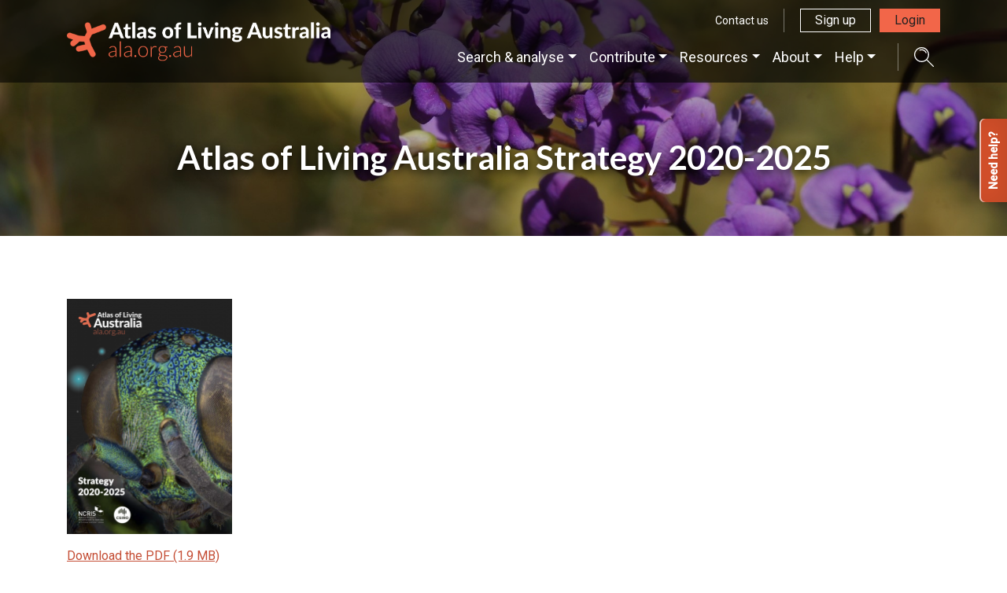

--- FILE ---
content_type: text/html
request_url: https://www.ala.org.au/publications/ala-strategy-2020-2025/
body_size: 16666
content:
<!DOCTYPE html>
<html lang="en-US" prefix="og: http://ogp.me/ns# fb: http://ogp.me/ns/fb#">
<head>
	<meta charset="UTF-8">
	<meta name="id" content="45140">
	<meta name="viewport" content="width=device-width, initial-scale=1, shrink-to-fit=no">
	<link rel="profile" href="http://gmpg.org/xfn/11">
	<title>Atlas of Living Australia Strategy 2020-2025 &#8211; Atlas of Living Australia</title>
<meta name='robots' content='max-image-preview:large' />
<link rel='dns-prefetch' href='//fonts.googleapis.com' />
<link rel="alternate" type="application/rss+xml" title="Atlas of Living Australia &raquo; Feed" href="https://www.ala.org.au/feed/" />
<link rel="alternate" type="application/rss+xml" title="Atlas of Living Australia &raquo; Comments Feed" href="https://www.ala.org.au/comments/feed/" />
<link rel="alternate" title="oEmbed (JSON)" type="application/json+oembed" href="https://www.ala.org.au/wp-json/oembed/1.0/embed?url=https%3A%2F%2Fwww.ala.org.au%2Fpublications%2Fala-strategy-2020-2025%2F" />
<link rel="alternate" title="oEmbed (XML)" type="text/xml+oembed" href="https://www.ala.org.au/wp-json/oembed/1.0/embed?url=https%3A%2F%2Fwww.ala.org.au%2Fpublications%2Fala-strategy-2020-2025%2F&#038;format=xml" />
<style id='wp-img-auto-sizes-contain-inline-css'>
img:is([sizes=auto i],[sizes^="auto," i]){contain-intrinsic-size:3000px 1500px}
/*# sourceURL=wp-img-auto-sizes-contain-inline-css */
</style>
<style id='wp-block-library-inline-css'>
:root{--wp-block-synced-color:#7a00df;--wp-block-synced-color--rgb:122,0,223;--wp-bound-block-color:var(--wp-block-synced-color);--wp-editor-canvas-background:#ddd;--wp-admin-theme-color:#007cba;--wp-admin-theme-color--rgb:0,124,186;--wp-admin-theme-color-darker-10:#006ba1;--wp-admin-theme-color-darker-10--rgb:0,107,160.5;--wp-admin-theme-color-darker-20:#005a87;--wp-admin-theme-color-darker-20--rgb:0,90,135;--wp-admin-border-width-focus:2px}@media (min-resolution:192dpi){:root{--wp-admin-border-width-focus:1.5px}}.wp-element-button{cursor:pointer}:root .has-very-light-gray-background-color{background-color:#eee}:root .has-very-dark-gray-background-color{background-color:#313131}:root .has-very-light-gray-color{color:#eee}:root .has-very-dark-gray-color{color:#313131}:root .has-vivid-green-cyan-to-vivid-cyan-blue-gradient-background{background:linear-gradient(135deg,#00d084,#0693e3)}:root .has-purple-crush-gradient-background{background:linear-gradient(135deg,#34e2e4,#4721fb 50%,#ab1dfe)}:root .has-hazy-dawn-gradient-background{background:linear-gradient(135deg,#faaca8,#dad0ec)}:root .has-subdued-olive-gradient-background{background:linear-gradient(135deg,#fafae1,#67a671)}:root .has-atomic-cream-gradient-background{background:linear-gradient(135deg,#fdd79a,#004a59)}:root .has-nightshade-gradient-background{background:linear-gradient(135deg,#330968,#31cdcf)}:root .has-midnight-gradient-background{background:linear-gradient(135deg,#020381,#2874fc)}:root{--wp--preset--font-size--normal:16px;--wp--preset--font-size--huge:42px}.has-regular-font-size{font-size:1em}.has-larger-font-size{font-size:2.625em}.has-normal-font-size{font-size:var(--wp--preset--font-size--normal)}.has-huge-font-size{font-size:var(--wp--preset--font-size--huge)}.has-text-align-center{text-align:center}.has-text-align-left{text-align:left}.has-text-align-right{text-align:right}.has-fit-text{white-space:nowrap!important}#end-resizable-editor-section{display:none}.aligncenter{clear:both}.items-justified-left{justify-content:flex-start}.items-justified-center{justify-content:center}.items-justified-right{justify-content:flex-end}.items-justified-space-between{justify-content:space-between}.screen-reader-text{border:0;clip-path:inset(50%);height:1px;margin:-1px;overflow:hidden;padding:0;position:absolute;width:1px;word-wrap:normal!important}.screen-reader-text:focus{background-color:#ddd;clip-path:none;color:#444;display:block;font-size:1em;height:auto;left:5px;line-height:normal;padding:15px 23px 14px;text-decoration:none;top:5px;width:auto;z-index:100000}html :where(.has-border-color){border-style:solid}html :where([style*=border-top-color]){border-top-style:solid}html :where([style*=border-right-color]){border-right-style:solid}html :where([style*=border-bottom-color]){border-bottom-style:solid}html :where([style*=border-left-color]){border-left-style:solid}html :where([style*=border-width]){border-style:solid}html :where([style*=border-top-width]){border-top-style:solid}html :where([style*=border-right-width]){border-right-style:solid}html :where([style*=border-bottom-width]){border-bottom-style:solid}html :where([style*=border-left-width]){border-left-style:solid}html :where(img[class*=wp-image-]){height:auto;max-width:100%}:where(figure){margin:0 0 1em}html :where(.is-position-sticky){--wp-admin--admin-bar--position-offset:var(--wp-admin--admin-bar--height,0px)}@media screen and (max-width:600px){html :where(.is-position-sticky){--wp-admin--admin-bar--position-offset:0px}}

/*# sourceURL=wp-block-library-inline-css */
</style><style id='wp-block-image-inline-css'>
.wp-block-image>a,.wp-block-image>figure>a{display:inline-block}.wp-block-image img{box-sizing:border-box;height:auto;max-width:100%;vertical-align:bottom}@media not (prefers-reduced-motion){.wp-block-image img.hide{visibility:hidden}.wp-block-image img.show{animation:show-content-image .4s}}.wp-block-image[style*=border-radius] img,.wp-block-image[style*=border-radius]>a{border-radius:inherit}.wp-block-image.has-custom-border img{box-sizing:border-box}.wp-block-image.aligncenter{text-align:center}.wp-block-image.alignfull>a,.wp-block-image.alignwide>a{width:100%}.wp-block-image.alignfull img,.wp-block-image.alignwide img{height:auto;width:100%}.wp-block-image .aligncenter,.wp-block-image .alignleft,.wp-block-image .alignright,.wp-block-image.aligncenter,.wp-block-image.alignleft,.wp-block-image.alignright{display:table}.wp-block-image .aligncenter>figcaption,.wp-block-image .alignleft>figcaption,.wp-block-image .alignright>figcaption,.wp-block-image.aligncenter>figcaption,.wp-block-image.alignleft>figcaption,.wp-block-image.alignright>figcaption{caption-side:bottom;display:table-caption}.wp-block-image .alignleft{float:left;margin:.5em 1em .5em 0}.wp-block-image .alignright{float:right;margin:.5em 0 .5em 1em}.wp-block-image .aligncenter{margin-left:auto;margin-right:auto}.wp-block-image :where(figcaption){margin-bottom:1em;margin-top:.5em}.wp-block-image.is-style-circle-mask img{border-radius:9999px}@supports ((-webkit-mask-image:none) or (mask-image:none)) or (-webkit-mask-image:none){.wp-block-image.is-style-circle-mask img{border-radius:0;-webkit-mask-image:url('data:image/svg+xml;utf8,<svg viewBox="0 0 100 100" xmlns="http://www.w3.org/2000/svg"><circle cx="50" cy="50" r="50"/></svg>');mask-image:url('data:image/svg+xml;utf8,<svg viewBox="0 0 100 100" xmlns="http://www.w3.org/2000/svg"><circle cx="50" cy="50" r="50"/></svg>');mask-mode:alpha;-webkit-mask-position:center;mask-position:center;-webkit-mask-repeat:no-repeat;mask-repeat:no-repeat;-webkit-mask-size:contain;mask-size:contain}}:root :where(.wp-block-image.is-style-rounded img,.wp-block-image .is-style-rounded img){border-radius:9999px}.wp-block-image figure{margin:0}.wp-lightbox-container{display:flex;flex-direction:column;position:relative}.wp-lightbox-container img{cursor:zoom-in}.wp-lightbox-container img:hover+button{opacity:1}.wp-lightbox-container button{align-items:center;backdrop-filter:blur(16px) saturate(180%);background-color:#5a5a5a40;border:none;border-radius:4px;cursor:zoom-in;display:flex;height:20px;justify-content:center;opacity:0;padding:0;position:absolute;right:16px;text-align:center;top:16px;width:20px;z-index:100}@media not (prefers-reduced-motion){.wp-lightbox-container button{transition:opacity .2s ease}}.wp-lightbox-container button:focus-visible{outline:3px auto #5a5a5a40;outline:3px auto -webkit-focus-ring-color;outline-offset:3px}.wp-lightbox-container button:hover{cursor:pointer;opacity:1}.wp-lightbox-container button:focus{opacity:1}.wp-lightbox-container button:focus,.wp-lightbox-container button:hover,.wp-lightbox-container button:not(:hover):not(:active):not(.has-background){background-color:#5a5a5a40;border:none}.wp-lightbox-overlay{box-sizing:border-box;cursor:zoom-out;height:100vh;left:0;overflow:hidden;position:fixed;top:0;visibility:hidden;width:100%;z-index:100000}.wp-lightbox-overlay .close-button{align-items:center;cursor:pointer;display:flex;justify-content:center;min-height:40px;min-width:40px;padding:0;position:absolute;right:calc(env(safe-area-inset-right) + 16px);top:calc(env(safe-area-inset-top) + 16px);z-index:5000000}.wp-lightbox-overlay .close-button:focus,.wp-lightbox-overlay .close-button:hover,.wp-lightbox-overlay .close-button:not(:hover):not(:active):not(.has-background){background:none;border:none}.wp-lightbox-overlay .lightbox-image-container{height:var(--wp--lightbox-container-height);left:50%;overflow:hidden;position:absolute;top:50%;transform:translate(-50%,-50%);transform-origin:top left;width:var(--wp--lightbox-container-width);z-index:9999999999}.wp-lightbox-overlay .wp-block-image{align-items:center;box-sizing:border-box;display:flex;height:100%;justify-content:center;margin:0;position:relative;transform-origin:0 0;width:100%;z-index:3000000}.wp-lightbox-overlay .wp-block-image img{height:var(--wp--lightbox-image-height);min-height:var(--wp--lightbox-image-height);min-width:var(--wp--lightbox-image-width);width:var(--wp--lightbox-image-width)}.wp-lightbox-overlay .wp-block-image figcaption{display:none}.wp-lightbox-overlay button{background:none;border:none}.wp-lightbox-overlay .scrim{background-color:#fff;height:100%;opacity:.9;position:absolute;width:100%;z-index:2000000}.wp-lightbox-overlay.active{visibility:visible}@media not (prefers-reduced-motion){.wp-lightbox-overlay.active{animation:turn-on-visibility .25s both}.wp-lightbox-overlay.active img{animation:turn-on-visibility .35s both}.wp-lightbox-overlay.show-closing-animation:not(.active){animation:turn-off-visibility .35s both}.wp-lightbox-overlay.show-closing-animation:not(.active) img{animation:turn-off-visibility .25s both}.wp-lightbox-overlay.zoom.active{animation:none;opacity:1;visibility:visible}.wp-lightbox-overlay.zoom.active .lightbox-image-container{animation:lightbox-zoom-in .4s}.wp-lightbox-overlay.zoom.active .lightbox-image-container img{animation:none}.wp-lightbox-overlay.zoom.active .scrim{animation:turn-on-visibility .4s forwards}.wp-lightbox-overlay.zoom.show-closing-animation:not(.active){animation:none}.wp-lightbox-overlay.zoom.show-closing-animation:not(.active) .lightbox-image-container{animation:lightbox-zoom-out .4s}.wp-lightbox-overlay.zoom.show-closing-animation:not(.active) .lightbox-image-container img{animation:none}.wp-lightbox-overlay.zoom.show-closing-animation:not(.active) .scrim{animation:turn-off-visibility .4s forwards}}@keyframes show-content-image{0%{visibility:hidden}99%{visibility:hidden}to{visibility:visible}}@keyframes turn-on-visibility{0%{opacity:0}to{opacity:1}}@keyframes turn-off-visibility{0%{opacity:1;visibility:visible}99%{opacity:0;visibility:visible}to{opacity:0;visibility:hidden}}@keyframes lightbox-zoom-in{0%{transform:translate(calc((-100vw + var(--wp--lightbox-scrollbar-width))/2 + var(--wp--lightbox-initial-left-position)),calc(-50vh + var(--wp--lightbox-initial-top-position))) scale(var(--wp--lightbox-scale))}to{transform:translate(-50%,-50%) scale(1)}}@keyframes lightbox-zoom-out{0%{transform:translate(-50%,-50%) scale(1);visibility:visible}99%{visibility:visible}to{transform:translate(calc((-100vw + var(--wp--lightbox-scrollbar-width))/2 + var(--wp--lightbox-initial-left-position)),calc(-50vh + var(--wp--lightbox-initial-top-position))) scale(var(--wp--lightbox-scale));visibility:hidden}}
/*# sourceURL=https://www.ala.org.au/wp/wp-includes/blocks/image/style.min.css */
</style>
<style id='wp-block-paragraph-inline-css'>
.is-small-text{font-size:.875em}.is-regular-text{font-size:1em}.is-large-text{font-size:2.25em}.is-larger-text{font-size:3em}.has-drop-cap:not(:focus):first-letter{float:left;font-size:8.4em;font-style:normal;font-weight:100;line-height:.68;margin:.05em .1em 0 0;text-transform:uppercase}body.rtl .has-drop-cap:not(:focus):first-letter{float:none;margin-left:.1em}p.has-drop-cap.has-background{overflow:hidden}:root :where(p.has-background){padding:1.25em 2.375em}:where(p.has-text-color:not(.has-link-color)) a{color:inherit}p.has-text-align-left[style*="writing-mode:vertical-lr"],p.has-text-align-right[style*="writing-mode:vertical-rl"]{rotate:180deg}
/*# sourceURL=https://www.ala.org.au/wp/wp-includes/blocks/paragraph/style.min.css */
</style>
<style id='wp-block-spacer-inline-css'>
.wp-block-spacer{clear:both}
/*# sourceURL=https://www.ala.org.au/wp/wp-includes/blocks/spacer/style.min.css */
</style>
<style id='global-styles-inline-css'>
:root{--wp--preset--aspect-ratio--square: 1;--wp--preset--aspect-ratio--4-3: 4/3;--wp--preset--aspect-ratio--3-4: 3/4;--wp--preset--aspect-ratio--3-2: 3/2;--wp--preset--aspect-ratio--2-3: 2/3;--wp--preset--aspect-ratio--16-9: 16/9;--wp--preset--aspect-ratio--9-16: 9/16;--wp--preset--color--black: #000000;--wp--preset--color--cyan-bluish-gray: #abb8c3;--wp--preset--color--white: #fff;--wp--preset--color--pale-pink: #f78da7;--wp--preset--color--vivid-red: #cf2e2e;--wp--preset--color--luminous-vivid-orange: #ff6900;--wp--preset--color--luminous-vivid-amber: #fcb900;--wp--preset--color--light-green-cyan: #7bdcb5;--wp--preset--color--vivid-green-cyan: #00d084;--wp--preset--color--pale-cyan-blue: #8ed1fc;--wp--preset--color--vivid-cyan-blue: #0693e3;--wp--preset--color--vivid-purple: #9b51e0;--wp--preset--color--blue: #007bff;--wp--preset--color--indigo: #6610f2;--wp--preset--color--purple: #5533ff;--wp--preset--color--pink: #e83e8c;--wp--preset--color--red: #dc3545;--wp--preset--color--orange: #fd7e14;--wp--preset--color--yellow: #ffc107;--wp--preset--color--green: #28a745;--wp--preset--color--teal: #20c997;--wp--preset--color--cyan: #17a2b8;--wp--preset--color--gray: #6c757d;--wp--preset--color--gray-dark: #343a40;--wp--preset--gradient--vivid-cyan-blue-to-vivid-purple: linear-gradient(135deg,rgb(6,147,227) 0%,rgb(155,81,224) 100%);--wp--preset--gradient--light-green-cyan-to-vivid-green-cyan: linear-gradient(135deg,rgb(122,220,180) 0%,rgb(0,208,130) 100%);--wp--preset--gradient--luminous-vivid-amber-to-luminous-vivid-orange: linear-gradient(135deg,rgb(252,185,0) 0%,rgb(255,105,0) 100%);--wp--preset--gradient--luminous-vivid-orange-to-vivid-red: linear-gradient(135deg,rgb(255,105,0) 0%,rgb(207,46,46) 100%);--wp--preset--gradient--very-light-gray-to-cyan-bluish-gray: linear-gradient(135deg,rgb(238,238,238) 0%,rgb(169,184,195) 100%);--wp--preset--gradient--cool-to-warm-spectrum: linear-gradient(135deg,rgb(74,234,220) 0%,rgb(151,120,209) 20%,rgb(207,42,186) 40%,rgb(238,44,130) 60%,rgb(251,105,98) 80%,rgb(254,248,76) 100%);--wp--preset--gradient--blush-light-purple: linear-gradient(135deg,rgb(255,206,236) 0%,rgb(152,150,240) 100%);--wp--preset--gradient--blush-bordeaux: linear-gradient(135deg,rgb(254,205,165) 0%,rgb(254,45,45) 50%,rgb(107,0,62) 100%);--wp--preset--gradient--luminous-dusk: linear-gradient(135deg,rgb(255,203,112) 0%,rgb(199,81,192) 50%,rgb(65,88,208) 100%);--wp--preset--gradient--pale-ocean: linear-gradient(135deg,rgb(255,245,203) 0%,rgb(182,227,212) 50%,rgb(51,167,181) 100%);--wp--preset--gradient--electric-grass: linear-gradient(135deg,rgb(202,248,128) 0%,rgb(113,206,126) 100%);--wp--preset--gradient--midnight: linear-gradient(135deg,rgb(2,3,129) 0%,rgb(40,116,252) 100%);--wp--preset--font-size--small: 13px;--wp--preset--font-size--medium: 20px;--wp--preset--font-size--large: 36px;--wp--preset--font-size--x-large: 42px;--wp--preset--spacing--20: 0.44rem;--wp--preset--spacing--30: 0.67rem;--wp--preset--spacing--40: 1rem;--wp--preset--spacing--50: 1.5rem;--wp--preset--spacing--60: 2.25rem;--wp--preset--spacing--70: 3.38rem;--wp--preset--spacing--80: 5.06rem;--wp--preset--shadow--natural: 6px 6px 9px rgba(0, 0, 0, 0.2);--wp--preset--shadow--deep: 12px 12px 50px rgba(0, 0, 0, 0.4);--wp--preset--shadow--sharp: 6px 6px 0px rgba(0, 0, 0, 0.2);--wp--preset--shadow--outlined: 6px 6px 0px -3px rgb(255, 255, 255), 6px 6px rgb(0, 0, 0);--wp--preset--shadow--crisp: 6px 6px 0px rgb(0, 0, 0);}:where(.is-layout-flex){gap: 0.5em;}:where(.is-layout-grid){gap: 0.5em;}body .is-layout-flex{display: flex;}.is-layout-flex{flex-wrap: wrap;align-items: center;}.is-layout-flex > :is(*, div){margin: 0;}body .is-layout-grid{display: grid;}.is-layout-grid > :is(*, div){margin: 0;}:where(.wp-block-columns.is-layout-flex){gap: 2em;}:where(.wp-block-columns.is-layout-grid){gap: 2em;}:where(.wp-block-post-template.is-layout-flex){gap: 1.25em;}:where(.wp-block-post-template.is-layout-grid){gap: 1.25em;}.has-black-color{color: var(--wp--preset--color--black) !important;}.has-cyan-bluish-gray-color{color: var(--wp--preset--color--cyan-bluish-gray) !important;}.has-white-color{color: var(--wp--preset--color--white) !important;}.has-pale-pink-color{color: var(--wp--preset--color--pale-pink) !important;}.has-vivid-red-color{color: var(--wp--preset--color--vivid-red) !important;}.has-luminous-vivid-orange-color{color: var(--wp--preset--color--luminous-vivid-orange) !important;}.has-luminous-vivid-amber-color{color: var(--wp--preset--color--luminous-vivid-amber) !important;}.has-light-green-cyan-color{color: var(--wp--preset--color--light-green-cyan) !important;}.has-vivid-green-cyan-color{color: var(--wp--preset--color--vivid-green-cyan) !important;}.has-pale-cyan-blue-color{color: var(--wp--preset--color--pale-cyan-blue) !important;}.has-vivid-cyan-blue-color{color: var(--wp--preset--color--vivid-cyan-blue) !important;}.has-vivid-purple-color{color: var(--wp--preset--color--vivid-purple) !important;}.has-black-background-color{background-color: var(--wp--preset--color--black) !important;}.has-cyan-bluish-gray-background-color{background-color: var(--wp--preset--color--cyan-bluish-gray) !important;}.has-white-background-color{background-color: var(--wp--preset--color--white) !important;}.has-pale-pink-background-color{background-color: var(--wp--preset--color--pale-pink) !important;}.has-vivid-red-background-color{background-color: var(--wp--preset--color--vivid-red) !important;}.has-luminous-vivid-orange-background-color{background-color: var(--wp--preset--color--luminous-vivid-orange) !important;}.has-luminous-vivid-amber-background-color{background-color: var(--wp--preset--color--luminous-vivid-amber) !important;}.has-light-green-cyan-background-color{background-color: var(--wp--preset--color--light-green-cyan) !important;}.has-vivid-green-cyan-background-color{background-color: var(--wp--preset--color--vivid-green-cyan) !important;}.has-pale-cyan-blue-background-color{background-color: var(--wp--preset--color--pale-cyan-blue) !important;}.has-vivid-cyan-blue-background-color{background-color: var(--wp--preset--color--vivid-cyan-blue) !important;}.has-vivid-purple-background-color{background-color: var(--wp--preset--color--vivid-purple) !important;}.has-black-border-color{border-color: var(--wp--preset--color--black) !important;}.has-cyan-bluish-gray-border-color{border-color: var(--wp--preset--color--cyan-bluish-gray) !important;}.has-white-border-color{border-color: var(--wp--preset--color--white) !important;}.has-pale-pink-border-color{border-color: var(--wp--preset--color--pale-pink) !important;}.has-vivid-red-border-color{border-color: var(--wp--preset--color--vivid-red) !important;}.has-luminous-vivid-orange-border-color{border-color: var(--wp--preset--color--luminous-vivid-orange) !important;}.has-luminous-vivid-amber-border-color{border-color: var(--wp--preset--color--luminous-vivid-amber) !important;}.has-light-green-cyan-border-color{border-color: var(--wp--preset--color--light-green-cyan) !important;}.has-vivid-green-cyan-border-color{border-color: var(--wp--preset--color--vivid-green-cyan) !important;}.has-pale-cyan-blue-border-color{border-color: var(--wp--preset--color--pale-cyan-blue) !important;}.has-vivid-cyan-blue-border-color{border-color: var(--wp--preset--color--vivid-cyan-blue) !important;}.has-vivid-purple-border-color{border-color: var(--wp--preset--color--vivid-purple) !important;}.has-vivid-cyan-blue-to-vivid-purple-gradient-background{background: var(--wp--preset--gradient--vivid-cyan-blue-to-vivid-purple) !important;}.has-light-green-cyan-to-vivid-green-cyan-gradient-background{background: var(--wp--preset--gradient--light-green-cyan-to-vivid-green-cyan) !important;}.has-luminous-vivid-amber-to-luminous-vivid-orange-gradient-background{background: var(--wp--preset--gradient--luminous-vivid-amber-to-luminous-vivid-orange) !important;}.has-luminous-vivid-orange-to-vivid-red-gradient-background{background: var(--wp--preset--gradient--luminous-vivid-orange-to-vivid-red) !important;}.has-very-light-gray-to-cyan-bluish-gray-gradient-background{background: var(--wp--preset--gradient--very-light-gray-to-cyan-bluish-gray) !important;}.has-cool-to-warm-spectrum-gradient-background{background: var(--wp--preset--gradient--cool-to-warm-spectrum) !important;}.has-blush-light-purple-gradient-background{background: var(--wp--preset--gradient--blush-light-purple) !important;}.has-blush-bordeaux-gradient-background{background: var(--wp--preset--gradient--blush-bordeaux) !important;}.has-luminous-dusk-gradient-background{background: var(--wp--preset--gradient--luminous-dusk) !important;}.has-pale-ocean-gradient-background{background: var(--wp--preset--gradient--pale-ocean) !important;}.has-electric-grass-gradient-background{background: var(--wp--preset--gradient--electric-grass) !important;}.has-midnight-gradient-background{background: var(--wp--preset--gradient--midnight) !important;}.has-small-font-size{font-size: var(--wp--preset--font-size--small) !important;}.has-medium-font-size{font-size: var(--wp--preset--font-size--medium) !important;}.has-large-font-size{font-size: var(--wp--preset--font-size--large) !important;}.has-x-large-font-size{font-size: var(--wp--preset--font-size--x-large) !important;}
/*# sourceURL=global-styles-inline-css */
</style>

<style id='classic-theme-styles-inline-css'>
/*! This file is auto-generated */
.wp-block-button__link{color:#fff;background-color:#32373c;border-radius:9999px;box-shadow:none;text-decoration:none;padding:calc(.667em + 2px) calc(1.333em + 2px);font-size:1.125em}.wp-block-file__button{background:#32373c;color:#fff;text-decoration:none}
/*# sourceURL=/wp-includes/css/classic-themes.min.css */
</style>
<link rel='stylesheet' id='child-understrap-styles-css' href='https://www.ala.org.au/app/themes/pvtl/css/child-theme.min.css?ver=1.2.1' media='all' />
<link rel='stylesheet' id='google-fonts-css' href='//fonts.googleapis.com/css?family=Lato%3A700%7CRoboto%3A400%2C400i%2C500&#038;ver=6.9' media='all' />
<link rel='stylesheet' id='tablepress-default-css' href='https://www.ala.org.au/app/plugins/tablepress/css/default.min.css?ver=1.14' media='all' />
<script src="https://www.ala.org.au/wp/wp-includes/js/jquery/jquery.min.js?ver=3.7.1" id="jquery-core-js"></script>
<script src="https://www.ala.org.au/wp/wp-includes/js/jquery/jquery-migrate.min.js?ver=3.4.1" id="jquery-migrate-js"></script>
<script src="https://www.ala.org.au/app/themes/pvtl/js/popper.min.js?ver=6.9" id="popper-scripts-js"></script>
<link rel="https://api.w.org/" href="https://www.ala.org.au/wp-json/" /><link rel="alternate" title="JSON" type="application/json" href="https://www.ala.org.au/wp-json/wp/v2/pages/45140" /><link rel="EditURI" type="application/rsd+xml" title="RSD" href="https://www.ala.org.au/wp/xmlrpc.php?rsd" />
<meta name="generator" content="WordPress 6.9" />
<link rel="canonical" href="https://www.ala.org.au/publications/ala-strategy-2020-2025/" />
<link rel='shortlink' href='https://www.ala.org.au/?p=45140' />
<meta name="mobile-web-app-capable" content="yes">
<meta name="apple-mobile-web-app-capable" content="yes">
<meta name="apple-mobile-web-app-title" content="Atlas of Living Australia - Open access to Australia’s biodiversity data">
<link rel="icon" href="https://www.ala.org.au/app/uploads/2019/01/cropped-favicon-32x32.png" sizes="32x32" />
<link rel="icon" href="https://www.ala.org.au/app/uploads/2019/01/cropped-favicon-192x192.png" sizes="192x192" />
<link rel="apple-touch-icon" href="https://www.ala.org.au/app/uploads/2019/01/cropped-favicon-180x180.png" />
<meta name="msapplication-TileImage" content="https://www.ala.org.au/app/uploads/2019/01/cropped-favicon-270x270.png" />

<!-- START - Open Graph and Twitter Card Tags 3.3.7 -->
 <!-- Facebook Open Graph -->
  <meta property="og:locale" content="en_US"/>
  <meta property="og:site_name" content="Atlas of Living Australia"/>
  <meta property="og:title" content="Atlas of Living Australia Strategy 2020-2025"/>
  <meta property="og:url" content="https://www.ala.org.au/publications/ala-strategy-2020-2025/"/>
  <meta property="og:type" content="article"/>
  <meta property="og:description" content="Download the PDF (1.9 MB)







Atlas of Living Australia Strategy 2020-2025, Atlas of Living Australia, Publication Series No 2, Canberra, Australia, pp. 14.



https://doi.org/10.54102/ala.70476"/>
 <!-- Google+ / Schema.org -->
  <meta itemprop="name" content="Atlas of Living Australia Strategy 2020-2025"/>
  <meta itemprop="headline" content="Atlas of Living Australia Strategy 2020-2025"/>
  <meta itemprop="description" content="Download the PDF (1.9 MB)







Atlas of Living Australia Strategy 2020-2025, Atlas of Living Australia, Publication Series No 2, Canberra, Australia, pp. 14.



https://doi.org/10.54102/ala.70476"/>
  <meta itemprop="author" content="kylie.morrow@csiro.au"/>
  <!--<meta itemprop="publisher" content="Atlas of Living Australia"/>--> <!-- To solve: The attribute publisher.itemtype has an invalid value -->
 <!-- Twitter Cards -->
  <meta name="twitter:title" content="Atlas of Living Australia Strategy 2020-2025"/>
  <meta name="twitter:url" content="https://www.ala.org.au/publications/ala-strategy-2020-2025/"/>
  <meta name="twitter:description" content="Download the PDF (1.9 MB)







Atlas of Living Australia Strategy 2020-2025, Atlas of Living Australia, Publication Series No 2, Canberra, Australia, pp. 14.



https://doi.org/10.54102/ala.70476"/>
  <meta name="twitter:card" content="summary_large_image"/>
 <!-- SEO -->
 <!-- Misc. tags -->
 <!-- is_singular -->
<!-- END - Open Graph and Twitter Card Tags 3.3.7 -->
	
</head>

<body class="wp-singular page-template-default page page-id-45140 page-child parent-pageid-18 wp-custom-logo wp-embed-responsive wp-theme-understrap wp-child-theme-pvtl group-blog understrap-no-sidebar">

<div class="site" id="page">
	<!-- ******************* The Navbar Area ******************* -->
	<div id="wrapper-navbar" itemscope itemtype="http://schema.org/WebSite">
		<a class="skip-link sr-only sr-only-focusable" href="#content">Skip to content</a>

		<nav class="navbar navbar-expand-lg navbar-dark">
					<div class="container">
						<!-- Your site title as branding in the menu -->
				<a href="https://www.ala.org.au/" class="custom-logo-link navbar-brand" rel="home" itemprop="url"><img width="1005" height="150" src="https://www.ala.org.au/app/uploads/2019/01/logo.png" class="custom-logo" alt="Atlas of Living Australia" itemprop="logo" decoding="async" fetchpriority="high" srcset="https://www.ala.org.au/app/uploads/2019/01/logo.png 1005w, https://www.ala.org.au/app/uploads/2019/01/logo-300x45.png 300w, https://www.ala.org.au/app/uploads/2019/01/logo-768x115.png 768w" sizes="(max-width: 1005px) 100vw, 1005px" /> </a>				<!-- end custom logo -->
				<div class="outer-nav-wrapper">
														<div class="top-bar d-flex header-search-toggled auth-buttons-visible">
									
	    
						<a href="/contact-us" class="btn btn-link btn-sm d-none d-lg-inline-block">Contact us</a>

										<div class="account d-lg-block">
							<div class="ala-auth-buttons-logged-in d-none">
								<a href="https://auth.ala.org.au/userdetails/myprofile/" class="btn btn-outline-white btn-sm">Profile</a>
								<a href="https://auth.ala.org.au/cas/logout" class="btn btn-outline-white btn-sm">Logout</a>
							</div>
							<div class="ala-auth-buttons-logged-out">
								<a href="https://auth.ala.org.au/userdetails/registration/createAccount" class="btn btn-outline-white btn-sm">Sign up</a>
								<a href="https://auth.ala.org.au/cas/login?service=https://www.ala.org.au/" class="btn btn-primary btn-sm">Login</a>
							</div>
						</div>
		
					</div>
					
					<div class="main-nav-wrapper">
												<button data-toggle="collapse" data-target="#autocompleteSearchALA" id="headerSearchToggleButton" class="search-trigger hidden-xs hidden-sm collapsed collapse-trigger-button order-1 order-lg-3" title="search">
													<svg xmlns="http://www.w3.org/2000/svg" width="25" height="25" viewBox="0 0 22 22">
								<defs>
									<style>
										.search-icon {
											fill: #fff;
											fill-rule: evenodd;
										}
									</style>
								</defs>
								<path class="search-icon" d="M1524.33,60v1.151a7.183,7.183,0,1,1-2.69.523,7.213,7.213,0,0,1,2.69-.523V60m0,0a8.333,8.333,0,1,0,7.72,5.217A8.323,8.323,0,0,0,1524.33,60h0Zm6.25,13.772-0.82.813,7.25,7.254a0.583,0.583,0,0,0,.82,0,0.583,0.583,0,0,0,0-.812l-7.25-7.254h0Zm-0.69-7.684,0.01,0c0-.006-0.01-0.012-0.01-0.018s-0.01-.015-0.01-0.024a6,6,0,0,0-7.75-3.3l-0.03.009-0.02.006v0a0.6,0.6,0,0,0-.29.293,0.585,0.585,0,0,0,.31.756,0.566,0.566,0,0,0,.41.01V63.83a4.858,4.858,0,0,1,6.32,2.688l0.01,0a0.559,0.559,0,0,0,.29.29,0.57,0.57,0,0,0,.75-0.305A0.534,0.534,0,0,0,1529.89,66.089Z" transform="translate(-1516 -60)"/>
							</svg>
							<span class="collapse visible-on-show" aria-hidden="true">×</span>
							Search</button>
															<div class="ala-auth-buttons-logged-in d-none">
						<a href="https://auth.ala.org.au/userdetails/myprofile/" class="account-mobile order-2 d-lg-none" title="My Account">
							<svg xmlns="http://www.w3.org/2000/svg" width="25" height="25" viewBox="0 0 37 41">
								<defs>
									<style>
										.account-icon {
											fill: #212121;
											fill-rule: evenodd;
										}
									</style>
								</defs>
								<path id="Account" class="account-icon" d="M614.5,107.1a11.549,11.549,0,1,0-11.459-11.549A11.516,11.516,0,0,0,614.5,107.1Zm0-21.288a9.739,9.739,0,1,1-9.664,9.739A9.711,9.711,0,0,1,614.5,85.81Zm9.621,23.452H604.874a8.927,8.927,0,0,0-8.881,8.949V125h37v-6.785A8.925,8.925,0,0,0,624.118,109.262Zm7.084,13.924H597.789v-4.975a7.12,7.12,0,0,1,7.085-7.139h19.244a7.119,7.119,0,0,1,7.084,7.139v4.975Z" transform="translate(-596 -84)"/>
							</svg>
							Account</a>
						<a href="https://auth.ala.org.au/cas/logout" class="account-mobile account-mobile-fa order-3 d-lg-none" title="Logout"><i class="fa fa-sign-out"></i></a>
					</div>
					<div class="ala-auth-buttons-logged-out">
						<a href="https://auth.ala.org.au/cas/login?service=https://www.ala.org.au/" class="account-mobile account-mobile-fa order-3 d-lg-none" title="Login"><i class="fa fa-sign-in"></i></a>
					</div>
															<a href="javascript:" class="navbar-toggler order-4 order-lg-2" type="button" data-toggle="offcanvas" data-target="#navbarNavDropdown" aria-controls="navbarNavDropdown" aria-expanded="false" aria-label="Toggle navigation">
							<span class="navbar-toggler-icon"></span>
						</a>

						
						<!-- The WordPress Menu goes here -->
						<div id="navbarNavDropdown" class="collapse navbar-collapse offcanvas-collapse"><ul id="main-menu" class="navbar-nav ml-auto"><li itemscope="itemscope" itemtype="https://www.schema.org/SiteNavigationElement" id="menu-item-22" class="menu-item menu-item-type-custom menu-item-object-custom menu-item-has-children dropdown menu-item-22 nav-item"><a title="Search &amp; analyse" href="#" data-toggle="dropdown" data-bs-toggle="dropdown" aria-haspopup="true" aria-expanded="false" class="dropdown-toggle nav-link" id="menu-item-dropdown-22">Search &#038; analyse</a>
<ul class="dropdown-menu" aria-labelledby="menu-item-dropdown-22" >
	<li itemscope="itemscope" itemtype="https://www.schema.org/SiteNavigationElement" id="menu-item-41958" class="menu-item menu-item-type-custom menu-item-object-custom menu-item-41958 nav-item"><a title="Search species" href="https://bie.ala.org.au" class="dropdown-item">Search species</a></li>
	<li itemscope="itemscope" itemtype="https://www.schema.org/SiteNavigationElement" id="menu-item-23" class="menu-item menu-item-type-custom menu-item-object-custom menu-item-23 nav-item"><a title="Search &amp; download records" href="https://biocache.ala.org.au/search#tab_simpleSearch" class="dropdown-item">Search &#038; download records</a></li>
	<li itemscope="itemscope" itemtype="https://www.schema.org/SiteNavigationElement" id="menu-item-28" class="menu-item menu-item-type-custom menu-item-object-custom menu-item-28 nav-item"><a title="Search datasets" href="https://collections.ala.org.au/datasets" class="dropdown-item">Search datasets</a></li>
	<li itemscope="itemscope" itemtype="https://www.schema.org/SiteNavigationElement" id="menu-item-41967" class="menu-item menu-item-type-custom menu-item-object-custom menu-item-41967 nav-item"><hr class="menu-separator"></li>
	<li itemscope="itemscope" itemtype="https://www.schema.org/SiteNavigationElement" id="menu-item-24" class="menu-item menu-item-type-custom menu-item-object-custom menu-item-24 nav-item"><a title="Spatial analysis (Spatial Portal)" href="https://spatial.ala.org.au/" class="dropdown-item">Spatial analysis (Spatial Portal)</a></li>
	<li itemscope="itemscope" itemtype="https://www.schema.org/SiteNavigationElement" id="menu-item-26" class="menu-item menu-item-type-custom menu-item-object-custom menu-item-26 nav-item"><a title="Explore your area" href="https://biocache.ala.org.au/explore/your-area" class="dropdown-item">Explore your area</a></li>
	<li itemscope="itemscope" itemtype="https://www.schema.org/SiteNavigationElement" id="menu-item-31" class="menu-item menu-item-type-custom menu-item-object-custom menu-item-31 nav-item"><a title="Explore natural history collections" href="https://collections.ala.org.au/" class="dropdown-item">Explore natural history collections</a></li>
</ul>
</li>
<li itemscope="itemscope" itemtype="https://www.schema.org/SiteNavigationElement" id="menu-item-32" class="menu-item menu-item-type-custom menu-item-object-custom menu-item-has-children dropdown menu-item-32 nav-item"><a title="Contribute" href="#" data-toggle="dropdown" data-bs-toggle="dropdown" aria-haspopup="true" aria-expanded="false" class="dropdown-toggle nav-link" id="menu-item-dropdown-32">Contribute</a>
<ul class="dropdown-menu" aria-labelledby="menu-item-dropdown-32" >
	<li itemscope="itemscope" itemtype="https://www.schema.org/SiteNavigationElement" id="menu-item-40773" class="menu-item menu-item-type-custom menu-item-object-custom menu-item-40773 nav-item"><a title="Share your dataset" href="https://support.ala.org.au/support/solutions/articles/6000261427-sharing-a-dataset-with-the-ala" class="dropdown-item">Share your dataset</a></li>
	<li itemscope="itemscope" itemtype="https://www.schema.org/SiteNavigationElement" id="menu-item-40728" class="menu-item menu-item-type-custom menu-item-object-custom menu-item-40728 nav-item"><a title="Upload species list" href="https://lists.ala.org.au/public/speciesLists" class="dropdown-item">Upload species list</a></li>
	<li itemscope="itemscope" itemtype="https://www.schema.org/SiteNavigationElement" id="menu-item-41968" class="menu-item menu-item-type-custom menu-item-object-custom menu-item-41968 nav-item"><hr class="menu-separator"></li>
	<li itemscope="itemscope" itemtype="https://www.schema.org/SiteNavigationElement" id="menu-item-43213" class="menu-item menu-item-type-post_type menu-item-object-page menu-item-43213 nav-item"><a title="Record a sighting" href="https://www.ala.org.au/home/record-a-sighting/" class="dropdown-item">Record a sighting</a></li>
	<li itemscope="itemscope" itemtype="https://www.schema.org/SiteNavigationElement" id="menu-item-35" class="menu-item menu-item-type-custom menu-item-object-custom menu-item-35 nav-item"><a title="Transcribe &amp; digitise (DigiVol)" href="https://volunteer.ala.org.au/" class="dropdown-item">Transcribe &#038; digitise (DigiVol)</a></li>
	<li itemscope="itemscope" itemtype="https://www.schema.org/SiteNavigationElement" id="menu-item-37" class="menu-item menu-item-type-custom menu-item-object-custom menu-item-37 nav-item"><a title="Discover citizen science projects" href="https://biocollect.ala.org.au/acsa" class="dropdown-item">Discover citizen science projects</a></li>
</ul>
</li>
<li itemscope="itemscope" itemtype="https://www.schema.org/SiteNavigationElement" id="menu-item-44408" class="menu-item menu-item-type-custom menu-item-object-custom menu-item-has-children dropdown menu-item-44408 nav-item"><a title="Resources" href="#" data-toggle="dropdown" data-bs-toggle="dropdown" aria-haspopup="true" aria-expanded="false" class="dropdown-toggle nav-link" id="menu-item-dropdown-44408">Resources</a>
<ul class="dropdown-menu" aria-labelledby="menu-item-dropdown-44408" >
	<li itemscope="itemscope" itemtype="https://www.schema.org/SiteNavigationElement" id="menu-item-43476" class="menu-item menu-item-type-post_type menu-item-object-page current-page-ancestor menu-item-43476 nav-item"><a title="Brochures and reports" href="https://www.ala.org.au/publications/" class="dropdown-item">Brochures and reports</a></li>
	<li itemscope="itemscope" itemtype="https://www.schema.org/SiteNavigationElement" id="menu-item-50137" class="menu-item menu-item-type-custom menu-item-object-custom menu-item-50137 nav-item"><a title="ALA-cited publications" href="https://www.ala.org.au/ala-cited-publications/" class="dropdown-item">ALA-cited publications</a></li>
	<li itemscope="itemscope" itemtype="https://www.schema.org/SiteNavigationElement" id="menu-item-44409" class="menu-item menu-item-type-post_type menu-item-object-page menu-item-44409 nav-item"><a title="ALA logo and identity" href="https://www.ala.org.au/ala-logo-and-identity/" class="dropdown-item">ALA logo and identity</a></li>
	<li itemscope="itemscope" itemtype="https://www.schema.org/SiteNavigationElement" id="menu-item-48305" class="menu-item menu-item-type-custom menu-item-object-custom menu-item-48305 nav-item"><a title="Biosecurity Hub" href="https://www.ala.org.au/biosecurity" class="dropdown-item">Biosecurity Hub</a></li>
	<li itemscope="itemscope" itemtype="https://www.schema.org/SiteNavigationElement" id="menu-item-46736" class="menu-item menu-item-type-post_type menu-item-object-page menu-item-46736 nav-item"><a title="Data Mobilisation Program" href="https://www.ala.org.au/abdmp/" class="dropdown-item">Data Mobilisation Program</a></li>
	<li itemscope="itemscope" itemtype="https://www.schema.org/SiteNavigationElement" id="menu-item-47335" class="menu-item menu-item-type-custom menu-item-object-custom menu-item-47335 nav-item"><a title="ALA Labs" href="https://labs.ala.org.au/" class="dropdown-item">ALA Labs</a></li>
</ul>
</li>
<li itemscope="itemscope" itemtype="https://www.schema.org/SiteNavigationElement" id="menu-item-178" class="menu-item menu-item-type-post_type menu-item-object-page menu-item-has-children dropdown menu-item-178 nav-item"><a title="About" href="#" data-toggle="dropdown" data-bs-toggle="dropdown" aria-haspopup="true" aria-expanded="false" class="dropdown-toggle nav-link" id="menu-item-dropdown-178">About</a>
<ul class="dropdown-menu" aria-labelledby="menu-item-dropdown-178" >
	<li itemscope="itemscope" itemtype="https://www.schema.org/SiteNavigationElement" id="menu-item-179" class="menu-item menu-item-type-post_type menu-item-object-page menu-item-179 nav-item"><a title="About us" href="https://www.ala.org.au/about-ala/" class="dropdown-item">About us</a></li>
	<li itemscope="itemscope" itemtype="https://www.schema.org/SiteNavigationElement" id="menu-item-45242" class="menu-item menu-item-type-post_type menu-item-object-page menu-item-45242 nav-item"><a title="Governance" href="https://www.ala.org.au/governance/" class="dropdown-item">Governance</a></li>
	<li itemscope="itemscope" itemtype="https://www.schema.org/SiteNavigationElement" id="menu-item-40734" class="menu-item menu-item-type-post_type menu-item-object-page menu-item-40734 nav-item"><a title="News &amp; media" href="https://www.ala.org.au/blog/" class="dropdown-item">News &#038; media</a></li>
	<li itemscope="itemscope" itemtype="https://www.schema.org/SiteNavigationElement" id="menu-item-45319" class="menu-item menu-item-type-post_type menu-item-object-page menu-item-45319 nav-item"><a title="Careers" href="https://www.ala.org.au/careers/" class="dropdown-item">Careers</a></li>
	<li itemscope="itemscope" itemtype="https://www.schema.org/SiteNavigationElement" id="menu-item-48852" class="menu-item menu-item-type-post_type menu-item-object-page menu-item-48852 nav-item"><a title="Internships" href="https://www.ala.org.au/internships/" class="dropdown-item">Internships</a></li>
	<li itemscope="itemscope" itemtype="https://www.schema.org/SiteNavigationElement" id="menu-item-175" class="menu-item menu-item-type-post_type menu-item-object-page menu-item-175 nav-item"><a title="Contact us" href="https://www.ala.org.au/contact-us/" class="dropdown-item">Contact us</a></li>
	<li itemscope="itemscope" itemtype="https://www.schema.org/SiteNavigationElement" id="menu-item-41969" class="menu-item menu-item-type-custom menu-item-object-custom menu-item-41969 nav-item"><hr class="menu-separator"></li>
	<li itemscope="itemscope" itemtype="https://www.schema.org/SiteNavigationElement" id="menu-item-43693" class="menu-item menu-item-type-post_type menu-item-object-page menu-item-43693 nav-item"><a title="Current projects" href="https://www.ala.org.au/current-projects/" class="dropdown-item">Current projects</a></li>
	<li itemscope="itemscope" itemtype="https://www.schema.org/SiteNavigationElement" id="menu-item-40731" class="menu-item menu-item-type-custom menu-item-object-custom menu-item-40731 nav-item"><a title="International Living Atlases" href="https://living-atlases.gbif.org/" class="dropdown-item">International Living Atlases</a></li>
	<li itemscope="itemscope" itemtype="https://www.schema.org/SiteNavigationElement" id="menu-item-177" class="menu-item menu-item-type-post_type menu-item-object-page menu-item-177 nav-item"><a title="Indigenous ecological knowledge" href="https://www.ala.org.au/indigenous-ecological-knowledge/" class="dropdown-item">Indigenous ecological knowledge</a></li>
	<li itemscope="itemscope" itemtype="https://www.schema.org/SiteNavigationElement" id="menu-item-41970" class="menu-item menu-item-type-custom menu-item-object-custom menu-item-41970 nav-item"><hr class="menu-separator"></li>
	<li itemscope="itemscope" itemtype="https://www.schema.org/SiteNavigationElement" id="menu-item-41796" class="menu-item menu-item-type-post_type menu-item-object-page menu-item-41796 nav-item"><a title="All sites, services &#038; tools" href="https://www.ala.org.au/sites-and-services/" class="dropdown-item">All sites, services &#038; tools</a></li>
</ul>
</li>
<li itemscope="itemscope" itemtype="https://www.schema.org/SiteNavigationElement" id="menu-item-41391" class="menu-item menu-item-type-custom menu-item-object-custom menu-item-has-children dropdown menu-item-41391 nav-item"><a title="Help" href="#" data-toggle="dropdown" data-bs-toggle="dropdown" aria-haspopup="true" aria-expanded="false" class="dropdown-toggle nav-link" id="menu-item-dropdown-41391">Help</a>
<ul class="dropdown-menu" aria-labelledby="menu-item-dropdown-41391" >
	<li itemscope="itemscope" itemtype="https://www.schema.org/SiteNavigationElement" id="menu-item-41959" class="menu-item menu-item-type-custom menu-item-object-custom menu-item-41959 nav-item"><a title="Browse all articles (FAQs)" href="https://support.ala.org.au/support/home" class="dropdown-item">Browse all articles (FAQs)</a></li>
	<li itemscope="itemscope" itemtype="https://www.schema.org/SiteNavigationElement" id="menu-item-41960" class="menu-item menu-item-type-custom menu-item-object-custom menu-item-41960 nav-item"><a title="ALA Data help" href="https://support.ala.org.au/support/solutions/6000137994" class="dropdown-item">ALA Data help</a></li>
	<li itemscope="itemscope" itemtype="https://www.schema.org/SiteNavigationElement" id="menu-item-41961" class="menu-item menu-item-type-custom menu-item-object-custom menu-item-41961 nav-item"><a title="ALA Tools &amp; Apps help" href="https://support.ala.org.au/support/solutions/6000138053" class="dropdown-item">ALA Tools &#038; Apps help</a></li>
	<li itemscope="itemscope" itemtype="https://www.schema.org/SiteNavigationElement" id="menu-item-41962" class="menu-item menu-item-type-custom menu-item-object-custom menu-item-41962 nav-item"><a title="ALA Spatial Portal help" href="https://support.ala.org.au/support/solutions/6000138349" class="dropdown-item">ALA Spatial Portal help</a></li>
	<li itemscope="itemscope" itemtype="https://www.schema.org/SiteNavigationElement" id="menu-item-49165" class="menu-item menu-item-type-custom menu-item-object-custom menu-item-49165 nav-item"><a title="How to cite the ALA" href="https://support.ala.org.au/support/solutions/articles/6000261662-citing-the-ala" class="dropdown-item">How to cite the ALA</a></li>
	<li itemscope="itemscope" itemtype="https://www.schema.org/SiteNavigationElement" id="menu-item-41963" class="menu-item menu-item-type-custom menu-item-object-custom menu-item-41963 nav-item"><a title="Contact us" href="/contact-us/" class="dropdown-item">Contact us</a></li>
</ul>
</li>
</ul></div>
					</div>
				</div>

	        	        </div>
		    		</nav><!-- .site-navigation -->
			    <div id="autocompleteSearchALA" class="collapse">
	    	<div class="container">
		        <form method="get" action="https://bie.ala.org.au/search" class="search-form">
		            <div class="d-flex justify-content-between">
		                <input id="autocompleteHeader" type="text" name="q" placeholder="Search species, datasets, and more..." class="search-input autocompleteBIE" autocomplete="off"/>
		                <button class="search-submit" title="submit">
		                    <svg xmlns="http://www.w3.org/2000/svg" width="25" height="25" viewBox="0 0 22 22">
		                        <defs>
		                            <style>
		                                .search-icon {
		                                    fill: #fff;
		                                    fill-rule: evenodd;
		                                }
		                            </style>
		                        </defs>
		                        <path class="search-icon"
		                              d="M1524.33,60v1.151a7.183,7.183,0,1,1-2.69.523,7.213,7.213,0,0,1,2.69-.523V60m0,0a8.333,8.333,0,1,0,7.72,5.217A8.323,8.323,0,0,0,1524.33,60h0Zm6.25,13.772-0.82.813,7.25,7.254a0.583,0.583,0,0,0,.82,0,0.583,0.583,0,0,0,0-.812l-7.25-7.254h0Zm-0.69-7.684,0.01,0c0-.006-0.01-0.012-0.01-0.018s-0.01-.015-0.01-0.024a6,6,0,0,0-7.75-3.3l-0.03.009-0.02.006v0a0.6,0.6,0,0,0-.29.293,0.585,0.585,0,0,0,.31.756,0.566,0.566,0,0,0,.41.01V63.83a4.858,4.858,0,0,1,6.32,2.688l0.01,0a0.559,0.559,0,0,0,.29.29,0.57,0.57,0,0,0,.75-0.305A0.534,0.534,0,0,0,1529.89,66.089Z"
		                              transform="translate(-1516 -60)"></path>
		                    </svg>
		                </button>
		            </div>
		        </form>
		    </div>
	    </div>
	    	    	
        	</div><!-- #wrapper-navbar end -->


<div class="featured-hero" role="banner" style="background-image: url(https://www.ala.org.au/app/uploads/2019/06/purple-coral-pea-banner-image-by-reiner-richter_default-banner-1920-x-720.jpg);">
    <div class="bg-overlay"></div>
    <div class="container">
						                <h1 class="banner-title">Atlas of Living Australia Strategy 2020-2025</h1>
			
    </div>
</div>

<div class="wrapper" id="page-wrapper">

	<div class="container" id="content" tabindex="-1">

		<div class="row">

			<!-- Do the left sidebar check -->
			
<div class="col-md content-area" id="primary">

			<main class="site-main" id="main">

				
					
<article class="post-45140 page type-page status-publish hentry" id="post-45140">

	
	<div class="entry-content">

		
<figure class="wp-block-image size-large is-resized"><a href="https://www.ala.org.au/app/uploads/2021/09/ALA-Strategy-2020-2025.pdf" target="_blank" rel="noreferrer noopener"><img decoding="async" src="https://www.ala.org.au/app/uploads/2021/09/ALA-Strategy-20-25-tile-721x1024.png" alt="Atlas of Living Australia Strategy 2020-2025 cover" class="wp-image-45149" width="210" height="299" srcset="https://www.ala.org.au/app/uploads/2021/09/ALA-Strategy-20-25-tile-721x1024.png 721w, https://www.ala.org.au/app/uploads/2021/09/ALA-Strategy-20-25-tile-211x300.png 211w, https://www.ala.org.au/app/uploads/2021/09/ALA-Strategy-20-25-tile-768x1091.png 768w, https://www.ala.org.au/app/uploads/2021/09/ALA-Strategy-20-25-tile.png 880w" sizes="(max-width: 210px) 100vw, 210px" /></a></figure>



<p><a href="https://www.ala.org.au/app/uploads/2021/09/ALA-Strategy-2020-2025.pdf" target="_blank" rel="noreferrer noopener">Download the PDF (1.9 MB)</a></p>



<div style="height:15px" aria-hidden="true" class="wp-block-spacer"></div>



<p>Atlas of Living Australia Strategy 2020-2025, Atlas of Living Australia, Publication Series No 2, Canberra, Australia, pp. 14.</p>



<p><a href="https://doi.org/10.54102/ala.70476">https://doi.org/10.54102/ala.70476</a></p>

		
	</div><!-- .entry-content -->

	<footer class="entry-footer">

		
	</footer><!-- .entry-footer -->

</article><!-- #post-## -->

					
				
			</main><!-- #main -->

			<!-- Do the right sidebar check -->
			</div><!-- #primary -->


		</div><!-- .row -->

	</div><!-- #content -->

</div><!-- #page-wrapper -->




<footer class="site-footer" id="colophon">
	
	
	<div class="footer-top">
		<div class="container">
			<div class="row align-items-center">
				<div class="col-md-12 col-lg-4 align-center logo-column">
					<a class="navbar-brand" rel="home" href="https://www.ala.org.au/" title="Atlas of Living Australia" itemprop="url"><img width="1005" height="150" src="https://www.ala.org.au/app/uploads/2019/01/logo.png" class="custom-logo" alt="Atlas of Living Australia" itemprop="logo" decoding="async" loading="lazy" srcset="https://www.ala.org.au/app/uploads/2019/01/logo.png 1005w, https://www.ala.org.au/app/uploads/2019/01/logo-300x45.png 300w, https://www.ala.org.au/app/uploads/2019/01/logo-768x115.png 768w" sizes="auto, (max-width: 1005px) 100vw, 1005px" /></a>
					<div class="account">
													
						<div class="ala-auth-buttons-logged-in d-none">
							<a href="https://auth.ala.org.au/userdetails/myprofile/" class="btn btn-outline-white btn-sm">Profile</a>
							<a href="https://auth.ala.org.au/cas/logout" class="btn btn-primary btn-sm">Logout</a>
						</div>
						<div class="ala-auth-buttons-logged-out">
							<a href="https://auth.ala.org.au/userdetails/registration/createAccount" class="btn btn-outline-white btn-sm">Sign Up</a>
							<a href="https://auth.ala.org.au/cas/login?service=https://www.ala.org.au/" class="btn btn-primary btn-sm">Login</a>
						</div>


																			<ul class="social">
			<li><a href="http://www.facebook.com/atlasoflivingaustralia" target="_blank"><i class="fab fa-facebook-f" aria-hidden="true"></i></a></li>
				<li><a href="https://www.instagram.com/atlasoflivingaustralia/" target="_blank"><i class="fab fa-instagram" aria-hidden="true"></i></a></li>
						<li><a href="https://au.linkedin.com/company/atlas-of-living-australia" target="_blank"><i class="fab fa-linkedin-in" aria-hidden="true"></i></a></li>
				</ul>
					</div>
				</div><!--col end -->
				<div class="col-md-6 col-lg-4 content-column">
										<div class="d-flex">
						<div class="image">
							<img src="https://www.ala.org.au/app/uploads/2020/04/iNaturalistAU-Logomark-white.svg" alt="iNaturalist logo" id="inat-logo" />
						</div>
						<div class="content">
							<h4><a href="https://www.ala.org.au/home/record-a-sighting/">Record a sighting</a></h4>
<p>Upload your observations, identify species, and contribute to the ALA.</p>
						</div>
					</div>
				</div><!--col end -->
				<div class="col-md-6 col-lg-4 content-column">
										<div class="d-flex">
						<div class="image">
							<img src="https://www.ala.org.au/app/uploads/2019/06/19-0078_ALA_ICON_IconSuite_Spatial-Portal-white.svg" alt="" />
						</div>
						<div class="content">
							<h4><a href="https://spatial.ala.org.au/">Explore the Spatial Portal</a></h4>
<p>Visualise and analyse relationships between species, location and environment.</p>
						</div>
					</div>
				</div><!--col end -->
			</div><!-- row end -->
		</div><!-- container end -->
	</div>

	<div class="footer-middle">
		<div class="container">
			<div class="row">
				<div class="col-md-6 col-lg-3">
					<div class="footer-menu"><ul id="menu-search-analyse" class="menu"><li id="menu-item-208" class="menu-item menu-item-type-custom menu-item-object-custom menu-item-has-children"><a title="Search &amp; analyse" href="#">Search &#038; analyse</a>
<ul class="sub-menu">
	<li id="menu-item-41964" class="menu-item menu-item-type-custom menu-item-object-custom"><a title="Search species" href="https://bie.ala.org.au">Search species</a></li>
	<li id="menu-item-209" class="menu-item menu-item-type-custom menu-item-object-custom"><a title="Search &amp; download records" href="https://biocache.ala.org.au/search#tab_simpleSearch">Search &#038; download records</a></li>
	<li id="menu-item-210" class="menu-item menu-item-type-custom menu-item-object-custom"><a title="Search datasets" href="https://collections.ala.org.au/datasets">Search datasets</a></li>
	<li id="menu-item-211" class="menu-item menu-item-type-custom menu-item-object-custom"><a title="Spatial analysis (Spatial Portal)" href="https://spatial.ala.org.au/">Spatial analysis (Spatial Portal)</a></li>
	<li id="menu-item-215" class="menu-item menu-item-type-custom menu-item-object-custom"><a title="Explore your area" href="https://biocache.ala.org.au/explore/your-area">Explore your area</a></li>
	<li id="menu-item-216" class="menu-item menu-item-type-custom menu-item-object-custom"><a title="Explore natural history collections" href="https://collections.ala.org.au/">Explore natural history collections</a></li>
	<li id="menu-item-217" class="menu-item menu-item-type-custom menu-item-object-custom"><a title="Explore regions" href="https://regions.ala.org.au/">Explore regions</a></li>
	<li id="menu-item-40715" class="menu-item menu-item-type-custom menu-item-object-custom"><a title="Browse Australian iconic species" href="https://lists.ala.org.au/iconic-species?fq=kvp+group%3ABirds">Browse Australian iconic species</a></li>
	<li id="menu-item-40716" class="menu-item menu-item-type-custom menu-item-object-custom"><a title="Browse specimen images" href="https://specimens.ala.org.au/">Browse specimen images</a></li>
</ul>
</li>
</ul></div>				</div><!--col end -->
				<div class="col-md-6 col-lg-3">
					<div class="footer-menu"><ul id="menu-contribute" class="menu"><li id="menu-item-218" class="menu-item menu-item-type-custom menu-item-object-custom menu-item-has-children"><a title="Contribute" href="#">Contribute</a>
<ul class="sub-menu">
	<li id="menu-item-40774" class="menu-item menu-item-type-custom menu-item-object-custom"><a title="Share your dataset" href="https://support.ala.org.au/support/solutions/articles/6000261427-sharing-a-dataset-with-the-ala">Share your dataset</a></li>
	<li id="menu-item-40718" class="menu-item menu-item-type-custom menu-item-object-custom"><a title="Upload species list" href="https://lists.ala.org.au/public/speciesLists">Upload species list</a></li>
	<li id="menu-item-43212" class="menu-item menu-item-type-post_type menu-item-object-page"><a title="Record a sighting" href="https://www.ala.org.au/home/record-a-sighting/">Record a sighting</a></li>
	<li id="menu-item-221" class="menu-item menu-item-type-custom menu-item-object-custom"><a title="Transcribe &amp; digitise (DigiVol)" href="https://digivol.ala.org.au/">Transcribe &#038; digitise (DigiVol)</a></li>
	<li id="menu-item-223" class="menu-item menu-item-type-custom menu-item-object-custom"><a title="Discover citizen science projects" href="https://biocollect.ala.org.au/acsa">Discover citizen science projects</a></li>
</ul>
</li>
</ul></div>				</div>
				<div class="col-md-6 col-lg-3">
					<div class="footer-menu"><ul id="menu-resources" class="menu"><li id="menu-item-44402" class="menu-item menu-item-type-custom menu-item-object-custom menu-item-has-children"><a title="Resources" href="#">Resources</a>
<ul class="sub-menu">
	<li id="menu-item-44398" class="menu-item menu-item-type-post_type menu-item-object-page current-page-ancestor"><a title="Brochures and reports" href="https://www.ala.org.au/publications/">Brochures and reports</a></li>
	<li id="menu-item-50136" class="menu-item menu-item-type-custom menu-item-object-custom"><a title="ALA-cited publications" href="https://www.ala.org.au/ala-cited-publications/">ALA-cited publications</a></li>
	<li id="menu-item-44401" class="menu-item menu-item-type-post_type menu-item-object-page"><a title="ALA logo and identity" href="https://www.ala.org.au/ala-logo-and-identity/">ALA logo and identity</a></li>
	<li id="menu-item-48306" class="menu-item menu-item-type-custom menu-item-object-custom"><a title="Biosecurity Hub" href="https://www.ala.org.au/biosecurity">Biosecurity Hub</a></li>
	<li id="menu-item-46734" class="menu-item menu-item-type-post_type menu-item-object-page"><a title="Data Mobilisation Program" href="https://www.ala.org.au/abdmp/">Data Mobilisation Program</a></li>
	<li id="menu-item-47336" class="menu-item menu-item-type-custom menu-item-object-custom"><a title="ALA Labs" href="https://labs.ala.org.au/">ALA Labs</a></li>
</ul>
</li>
</ul></div>				</div>
				<div class="col-md-6 col-lg-3">
					<div class="footer-menu"><ul id="menu-about" class="menu"><li id="menu-item-225" class="menu-item menu-item-type-post_type menu-item-object-page menu-item-has-children"><a title="About" href="https://www.ala.org.au/about-ala/">About</a>
<ul class="sub-menu">
	<li id="menu-item-40724" class="menu-item menu-item-type-post_type menu-item-object-page"><a title="About us" href="https://www.ala.org.au/about-ala/">About us</a></li>
	<li id="menu-item-45241" class="menu-item menu-item-type-post_type menu-item-object-page"><a title="Governance" href="https://www.ala.org.au/governance/">Governance</a></li>
	<li id="menu-item-41965" class="menu-item menu-item-type-custom menu-item-object-custom"><a title="News &amp; media" href="/blog/">News &#038; media</a></li>
	<li id="menu-item-45320" class="menu-item menu-item-type-post_type menu-item-object-page"><a title="Careers" href="https://www.ala.org.au/careers/">Careers</a></li>
	<li id="menu-item-48854" class="menu-item menu-item-type-post_type menu-item-object-page"><a title="Internships" href="https://www.ala.org.au/internships/">Internships</a></li>
	<li id="menu-item-226" class="menu-item menu-item-type-post_type menu-item-object-page"><a title="Contact us" href="https://www.ala.org.au/contact-us/">Contact us</a></li>
	<li id="menu-item-43694" class="menu-item menu-item-type-post_type menu-item-object-page"><a title="Current projects" href="https://www.ala.org.au/current-projects/">Current projects</a></li>
	<li id="menu-item-40721" class="menu-item menu-item-type-custom menu-item-object-custom"><a title="International Living Atlases" href="https://living-atlases.gbif.org/">International Living Atlases</a></li>
	<li id="menu-item-229" class="menu-item menu-item-type-post_type menu-item-object-page"><a title="Indigenous ecological knowledge" href="https://www.ala.org.au/indigenous-ecological-knowledge/">Indigenous ecological knowledge</a></li>
	<li id="menu-item-41966" class="menu-item menu-item-type-custom menu-item-object-custom"><a title="All sites, services &amp; tools" href="/sites-and-services/">All sites, services &#038; tools</a></li>
</ul>
</li>
</ul></div>				</div>
			</div>
			<div class="row">
				<div class="col-md-6 col-lg-3">
					<div class="footer-menu"><ul id="menu-tools" class="menu"><li id="menu-item-41579" class="menu-item menu-item-type-custom menu-item-object-custom menu-item-has-children"><a title="Tools" href="#">Tools</a>
<ul class="sub-menu">
	<li id="menu-item-41581" class="menu-item menu-item-type-custom menu-item-object-custom"><a title="BioCollect" href="/biocollect/">BioCollect</a></li>
	<li id="menu-item-41589" class="menu-item menu-item-type-custom menu-item-object-custom"><a title="galah" href="https://galah.ala.org.au/">galah</a></li>
	<li id="menu-item-41586" class="menu-item menu-item-type-custom menu-item-object-custom"><a title="Flora of Australia" href="https://profiles.ala.org.au/opus/foa">Flora of Australia</a></li>
	<li id="menu-item-41585" class="menu-item menu-item-type-custom menu-item-object-custom"><a title="MERIT" href="https://fieldcapture.ala.org.au/">MERIT</a></li>
	<li id="menu-item-41584" class="menu-item menu-item-type-custom menu-item-object-custom"><a title="ALA dashboard" href="https://dashboard.ala.org.au/">ALA dashboard</a></li>
	<li id="menu-item-46307" class="menu-item menu-item-type-post_type menu-item-object-page"><a title="All sites, services &#038; tools" href="https://www.ala.org.au/sites-and-services/">All sites, services &#038; tools</a></li>
</ul>
</li>
</ul></div>				</div>
				<div class="col-md-6 col-lg-3">
					<div class="footer-menu"><ul id="menu-community-hubs" class="menu"><li id="menu-item-41590" class="menu-item menu-item-type-custom menu-item-object-custom menu-item-has-children"><a title="Community hubs" href="#">Community hubs</a>
<ul class="sub-menu">
	<li id="menu-item-51058" class="menu-item menu-item-type-custom menu-item-object-custom"><a title="ARGA: Australian Reference Genome Atlas" href="https://arga.org.au/">ARGA: Australian Reference Genome Atlas</a></li>
	<li id="menu-item-41593" class="menu-item menu-item-type-custom menu-item-object-custom"><a title="ASBP: Australian Seed Bank Partnership" href="https://asbp.ala.org.au/">ASBP: Australian Seed Bank Partnership</a></li>
	<li id="menu-item-41591" class="menu-item menu-item-type-custom menu-item-object-custom"><a title="AVH: Australasian Virtual Herbarium" href="https://avh.ala.org.au/">AVH: Australasian Virtual Herbarium</a></li>
	<li id="menu-item-41592" class="menu-item menu-item-type-custom menu-item-object-custom"><a title="OZCAM: Online Zoological Collections..." href="https://ozcam.ala.org.au/">OZCAM: Online Zoological Collections&#8230;</a></li>
</ul>
</li>
</ul></div>				</div>
				<div class="col-md-6 col-lg-3">
					<div class="footer-menu"><ul id="menu-ala-for" class="menu"><li id="menu-item-41868" class="menu-item menu-item-type-custom menu-item-object-custom menu-item-has-children"><a title="ALA for..." href="#">ALA for&#8230;</a>
<ul class="sub-menu">
	<li id="menu-item-41867" class="menu-item menu-item-type-custom menu-item-object-custom"><a title="ALA for researchers" href="/ala-for-researchers">ALA for researchers</a></li>
	<li id="menu-item-41866" class="menu-item menu-item-type-custom menu-item-object-custom"><a title="ALA for government and land managers" href="/ala-for-government-and-land-managers-2/">ALA for government and land managers</a></li>
	<li id="menu-item-41865" class="menu-item menu-item-type-custom menu-item-object-custom"><a title="ALA for community and schools" href="/ala-for-community-and-schools-2/">ALA for community and schools</a></li>
</ul>
</li>
</ul></div>				</div>
				<div class="col-md-6 col-lg-3">
					<div class="footer-menu"><ul id="menu-help" class="menu"><li id="menu-item-44403" class="menu-item menu-item-type-custom menu-item-object-custom menu-item-has-children"><a title="Help" href="#">Help</a>
<ul class="sub-menu">
	<li id="menu-item-44404" class="menu-item menu-item-type-custom menu-item-object-custom"><a title="ALA Data help" href="https://support.ala.org.au/support/solutions/6000137994">ALA Data help</a></li>
	<li id="menu-item-44405" class="menu-item menu-item-type-custom menu-item-object-custom"><a title="ALA Tools &amp; Apps help" href="https://support.ala.org.au/support/solutions/6000138053">ALA Tools &#038; Apps help</a></li>
	<li id="menu-item-44406" class="menu-item menu-item-type-custom menu-item-object-custom"><a title="ALA Spatial Portal help" href="https://support.ala.org.au/support/solutions/6000138349">ALA Spatial Portal help</a></li>
	<li id="menu-item-49164" class="menu-item menu-item-type-custom menu-item-object-custom"><a title="How to cite the ALA" href="https://support.ala.org.au/support/solutions/articles/6000261662-citing-the-ala">How to cite the ALA</a></li>
	<li id="menu-item-44407" class="menu-item menu-item-type-post_type menu-item-object-page"><a title="Contact Us" href="https://www.ala.org.au/contact-us/">Contact Us</a></li>
</ul>
</li>
</ul></div>				</div>
				<div class="col-md-12">
					<div class="footer-menu-horizontal"><ul id="menu-other-links" class="menu horizontal"><li id="menu-item-231" class="menu-item menu-item-type-post_type menu-item-object-page"><a title="News &amp; media" href="https://www.ala.org.au/blog/">News &#038; media</a></li>
<li id="menu-item-232" class="menu-item menu-item-type-custom menu-item-object-custom"><a title="Help" href="https://support.ala.org.au/support/home">Help</a></li>
<li id="menu-item-234" class="menu-item menu-item-type-custom menu-item-object-custom"><a title="Developer tools &amp; documentation" href="https://support.ala.org.au/support/solutions/folders/6000233596">Developer tools &#038; documentation</a></li>
<li id="menu-item-41795" class="menu-item menu-item-type-post_type menu-item-object-page"><a title="All sites, services &#038; tools" href="https://www.ala.org.au/sites-and-services/">All sites, services &#038; tools</a></li>
</ul></div>				</div>
			</div><!-- row end -->
		</div><!-- container end -->
	</div>

	<div class="footer-bottom">
		<div class="container">
			<div class="row">
				<div class="col-md-6 content-column">
					<h4>The ALA is made possible by contributions from its partners, is supported by <a href="https://www.education.gov.au/national-collaborative-research-infrastructure-strategy-ncris">NCRIS</a>, is hosted by <a href="https://www.csiro.au/">CSIRO</a>, and is the Australian node of <a href="https://www.gbif.org/en/">GBIF</a>.</h4>
<p><a href="https://www.education.gov.au/national-collaborative-research-infrastructure-strategy-ncris"><img loading="lazy" class="alignnone wp-image-41895 size-thumbnail" src="https://www.ala.org.au/app/uploads/2019/06/NCRIS_150px-150x109.jpg" alt="NCRIS logo" width="150" height="109" /></a>    <a href="https://www.csiro.au/"><img loading="lazy" class="alignnone wp-image-41909" src="https://www.ala.org.au/app/uploads/2019/07/CSIRO_Solid_RGB-150x150.png" alt="CSIRO logo" width="109" height="109" /></a> <a href="https://www.gbif.org/en/"><img loading="lazy" class="alignnone size-full wp-image-41898" src="https://www.ala.org.au/app/uploads/2019/06/GBIF_109px.png" alt="GBIF logo" width="207" height="109" /></a></p>
				</div><!--col end -->
				<div class="col-md-6 content-column">
					<h4>Acknowledgement of Traditional Owners and Country</h4>
<p>The Atlas of Living Australia acknowledges Australia’s Traditional Owners and pays respect to the past and present Elders of the nation’s Aboriginal and Torres Strait Islander communities. We honour and celebrate the spiritual, cultural and customary connections of Traditional Owners to country and the biodiversity that forms part of that country.</p>
				</div><!--col end -->
			</div><!-- row end -->
		</div><!-- container end -->
	</div>

	<div class="footer-copyright">
		<div class="container">
			<div class="row">
				<div class="col-md-12 col-lg-7">
					<p class="alert-text text-creativecommons">
						This work is licensed under a <a href="https://creativecommons.org/licenses/by/3.0/au/">Creative Commons Attribution 3.0 Australia License</a> <a rel="license" href="http://creativecommons.org/licenses/by/3.0/au/"><img alt="Creative Commons License" style="border-width:0" src="/app/themes/pvtl/images/cc-by.png"></a>
					</p>
				</div><!--col end -->
				<div class="col-md-12 col-lg-5 text-lg-right">
					<ul class="menu horizontal">
						<li><a href="/terms-of-use#cy">Copyright</a></li>
						<li><a href="/terms-of-use">Terms of Use</a></li>
						<li><a href="https://status.ala.org.au/">System Status</a></li>
					</ul>
				</div><!--col end -->
			</div><!-- row end -->
		</div><!-- container end -->
	</div>

</footer><!-- wrapper end -->

</div><!-- #page we need this extra closing tag here -->

<script type="speculationrules">
{"prefetch":[{"source":"document","where":{"and":[{"href_matches":"/*"},{"not":{"href_matches":["/wp/wp-*.php","/wp/wp-admin/*","/app/uploads/*","/app/*","/app/plugins/*","/app/themes/pvtl/*","/app/themes/understrap/*","/*\\?(.+)"]}},{"not":{"selector_matches":"a[rel~=\"nofollow\"]"}},{"not":{"selector_matches":".no-prefetch, .no-prefetch a"}}]},"eagerness":"conservative"}]}
</script>
<div
	class="modal fade experience-modal"
	id="experience-modal"
	tabindex="-1"
	role="dialog"
	aria-labelledby="experience-modal"
	aria-hidden="true"
	data-backdrop="true"
>
	<div class="modal-dialog" role="document">
		<div class="modal-content">
			<div class="modal-header">
				<button type="button" class="close" data-dismiss="modal" aria-label="Close">
					<span aria-hidden="true">&times;</span>
				</button>
			</div>

			<div class="modal-body">
				<h4>Customise Your Experience</h4>
<p><strong>To best tailor your experience, please let us know</strong></p>
<p>Which group do you associate with most?</p>
									<div class="experience-groups">
													<div class="experience-group">
							<button
                                        type="button"
                                        data-name="Researchers"
                                        class="group-btn group-btn-red group-btn-1"
                                        data-toggle="tooltip"
                                        data-placement="right"
                                        title="Researchers includes ecoscientists, taxonomists, collection owners, tertiary students and lecturers."
                                    >
                                        Researchers
                                    </button>							</div>
													<div class="experience-group">
							<button
                                        type="button"
                                        data-name="Government and land managers"
                                        class="group-btn group-btn-red group-btn-2"
                                        data-toggle="tooltip"
                                        data-placement="right"
                                        title="Government and land managers includes federal, state and local government departments, land managers, landowners, rangers, non-government organisations, and environmental consultants."
                                    >
                                        Government and land managers
                                    </button>							</div>
													<div class="experience-group">
							<button
                                        type="button"
                                        data-name="Community and schools"
                                        class="group-btn group-btn-red group-btn-3"
                                        data-toggle="tooltip"
                                        data-placement="right"
                                        title="Community and schools includes citizen scientists, community groups, school students and teachers, and the general public."
                                    >
                                        Community and schools
                                    </button>							</div>
												<div class="experience-group">
							<button type="button" data-name="null" class="group-btn group-btn-grey">
								None of the above
							</button>
						</div>
					</div>
				
				<p><em>Use the Customise Your Experience link at the top of the page to easily change your nominated user group at any time.</em></p>
			</div>
		</div>
	</div>
</div>
<script id="child-understrap-scripts-js-extra">
var wp_ajax_object = {"ajax_url":"https://www.ala.org.au/wp/wp-admin/admin-ajax.php"};
//# sourceURL=child-understrap-scripts-js-extra
</script>
<script src="https://www.ala.org.au/app/themes/pvtl/js/child-theme.min.js?ver=1.2.1" id="child-understrap-scripts-js"></script>

<script src="https://cdn.usefathom.com/script.js" data-site="QDWZORBB" defer></script>
<script src="https://www.ala.org.au/alajs/ala-fathom.min.js" defer></script>

<script type="text/javascript" src="https://s3.amazonaws.com/assets.freshdesk.com/widget/freshwidget.js"></script>
<script type="text/javascript">
FreshWidget.init("", {"queryString": "&widgetType=popup&helpdesk_ticket[group_id]=6000207804&helpdesk_ticket[product_id]=6000005589&formTitle=Report+an+issue+or+ask+for+help", "utf8": "✓", "widgetType": "popup", "buttonType": "text", "buttonText": "Need help?", "buttonColor": "white", "buttonBg": "#d5502a", "alignment": "2", "offset": "220px", "formHeight": "500px", "url": "https://support.ala.org.au"} );
</script>

</body>

</html>



--- FILE ---
content_type: text/css
request_url: https://www.ala.org.au/app/plugins/tablepress/css/default.min.css?ver=1.14
body_size: 2619
content:
@font-face {font-family: TablePress;src: url("[data-uri]") format("woff2"),url("tablepress.woff") format("woff");font-weight: 400;font-style: normal;font-display: block;}
.tablepress-table-description {clear: both;display: block;}
.tablepress {border-collapse: collapse;border-spacing: 0;width: 100%;margin-bottom: 1em;border: none;}
.tablepress td, .tablepress th {padding: 8px;border: none;background: 0 0;text-align: left;float: none !important;}
.tablepress tbody td {vertical-align: top;}
.tablepress tbody td, .tablepress tfoot th {border-top: 1px solid #ddd;}
.tablepress tbody tr:first-child td {border-top: 0;}
.tablepress thead th {border-bottom: 1px solid #ddd;}
.tablepress tfoot th, .tablepress thead th {background-color: #d9edf7;font-weight: 700;vertical-align: middle;}
.tablepress .odd td {background-color: #f9f9f9;}
.tablepress .even td {background-color: #fff;}
.tablepress .row-hover tr:hover td {background-color: #f3f3f3;}
.tablepress img {margin: 0;padding: 0;border: none;max-width: none;}
.dataTables_wrapper {clear: both;margin-bottom: 1em;}
.dataTables_wrapper .tablepress {clear: both;margin: 0 !important;}
.dataTables_length {float: left;white-space: nowrap;}
.dataTables_filter {float: right;white-space: nowrap;}
.dataTables_wrapper .dataTables_filter input {margin-left: .5em;}
.dataTables_info {clear: both;float: left;margin: 4px 0 0;}
.dataTables_paginate {float: right;margin: 4px 0 0;}
.dataTables_paginate a {color: #111 !important;display: inline-block;outline: 0;position: relative;text-decoration: underline;margin: 0 5px;}
.dataTables_paginate a:first-child {margin-left: 0;}
.dataTables_paginate a:last-child {margin-right: 0;}
.paginate_button:hover {cursor: pointer;text-decoration: none;}
.paginate_button.disabled {color: #999 !important;text-decoration: none;cursor: default;}
.paginate_button.current {font-weight: 700;text-decoration: none;cursor: default;}
.dataTables_paginate.paging_simple {padding: 0 15px;}
.paging_simple .paginate_button.next:after, .paging_simple .paginate_button.previous:before {text-align: left;font-family: TablePress;font-size: 14px;font-weight: 700;-webkit-font-smoothing: antialiased;content: "";text-shadow: .1em .1em #666;position: absolute;top: 0;right: auto;bottom: 0;left: -14px;margin: auto;height: 14px;width: 14px;line-height: 1;}
.paging_simple .paginate_button.next:after {text-align: right;content: "";left: auto;}
.paginate_button:after, .paginate_button:before {color: #d9edf7;}
.paginate_button:hover:after, .paginate_button:hover:before {color: #049cdb;}
.paginate_button.disabled:after, .paginate_button.disabled:before {color: #f9f9f9;}
.dataTables_processing {display: none;}
.dataTables_scroll {clear: both;}
.dataTables_scrollBody {-webkit-overflow-scrolling: touch;}
.dataTables_wrapper .dataTables_scroll div.dataTables_scrollBody td>div.dataTables_sizing, .dataTables_wrapper .dataTables_scroll div.dataTables_scrollBody th>div.dataTables_sizing {height: 0;overflow: hidden;margin: 0 !important;padding: 0 !important;}
.tablepress .sorting, .tablepress .sorting_asc, .tablepress .sorting_desc {position: relative;padding-right: 20px;cursor: pointer;outline: 0;}
.tablepress .sorting:after, .tablepress .sorting_asc:after, .tablepress .sorting_desc:after {font-family: TablePress;font-weight: 400;font-size: 14px;-webkit-font-smoothing: antialiased;position: absolute;top: 0;bottom: 0;left: auto;right: 6px;margin: auto;height: 14px;line-height: 1;}
.tablepress .sorting:after {content: "";}
.tablepress .sorting_asc:after {content: "";padding: 0 0 2px;}
.tablepress .sorting_desc:after {content: "";}
.tablepress .sorting:hover, .tablepress .sorting_asc, .tablepress .sorting_desc {background-color: #049cdb;}
.dataTables_scrollBody .tablepress thead th:after {content: "";}
.dataTables_wrapper:after {content: "";display: block;clear: both;visibility: hidden;line-height: 0;height: 0;}
.dataTables_wrapper label input, .dataTables_wrapper label select {display: inline;margin: 2px;width: auto;}

--- FILE ---
content_type: text/javascript
request_url: https://www.ala.org.au/app/themes/pvtl/js/child-theme.min.js?ver=1.2.1
body_size: 74462
content:
!function(e,t){"object"==typeof exports&&"undefined"!=typeof module?t(exports,require("jquery"),require("popper.js")):"function"==typeof define&&define.amd?define(["exports","jquery","popper.js"],t):t((e=e||self).bootstrap={},e.jQuery,e.Popper)}(this,function(e,c,a){"use strict";function z(e,t){for(var i=0;i<t.length;i++){var s=t[i];s.enumerable=s.enumerable||!1,s.configurable=!0,"value"in s&&(s.writable=!0),Object.defineProperty(e,s.key,s)}}function r(e,t,i){t&&z(e.prototype,t),i&&z(e,i)}function o(s){for(var e=1;e<arguments.length;e++){var a=null!=arguments[e]?arguments[e]:{},t=Object.keys(a);(t="function"==typeof Object.getOwnPropertySymbols?t.concat(Object.getOwnPropertySymbols(a).filter(function(e){return Object.getOwnPropertyDescriptor(a,e).enumerable})):t).forEach(function(e){var t,i;t=s,i=a[e=e],e in t?Object.defineProperty(t,e,{value:i,enumerable:!0,configurable:!0,writable:!0}):t[e]=i})}return s}c=c&&c.hasOwnProperty("default")?c.default:c,a=a&&a.hasOwnProperty("default")?a.default:a;var H="transitionend";function j(e){var t=this,i=!1;return c(this).one(u.TRANSITION_END,function(){i=!0}),setTimeout(function(){i||u.triggerTransitionEnd(t)},e),this}var u={TRANSITION_END:"bsTransitionEnd",getUID:function(e){for(;e+=~~(1e6*Math.random()),document.getElementById(e););return e},getSelectorFromElement:function(e){var t=e.getAttribute("data-target");t&&"#"!==t||(t=(e=e.getAttribute("href"))&&"#"!==e?e.trim():"");try{return document.querySelector(t)?t:null}catch(e){return null}},getTransitionDurationFromElement:function(e){var t,i,s;return e&&(t=c(e).css("transition-duration"),e=c(e).css("transition-delay"),i=parseFloat(t),s=parseFloat(e),i||s)?(t=t.split(",")[0],e=e.split(",")[0],1e3*(parseFloat(t)+parseFloat(e))):0},reflow:function(e){return e.offsetHeight},triggerTransitionEnd:function(e){c(e).trigger(H)},supportsTransitionEnd:function(){return Boolean(H)},isElement:function(e){return(e[0]||e).nodeType},typeCheckConfig:function(e,t,i){for(var s in i)if(Object.prototype.hasOwnProperty.call(i,s)){var a=i[s],n=t[s],n=n&&u.isElement(n)?"element":{}.toString.call(n).match(/\s([a-z]+)/i)[1].toLowerCase();if(!new RegExp(a).test(n))throw new Error(e.toUpperCase()+': Option "'+s+'" provided type "'+n+'" but expected type "'+a+'".')}},findShadowRoot:function(e){var t;return document.documentElement.attachShadow?"function"==typeof e.getRootNode?(t=e.getRootNode())instanceof ShadowRoot?t:null:e instanceof ShadowRoot?e:e.parentNode?u.findShadowRoot(e.parentNode):null:null}},R=(c.fn.emulateTransitionEnd=j,c.event.special[u.TRANSITION_END]={bindType:H,delegateType:H,handle:function(e){if(c(e.target).is(this))return e.handleObj.handler.apply(this,arguments)}},"alert"),q="bs.alert",t="."+q,B=c.fn[R],F={CLOSE:"close"+t,CLOSED:"closed"+t,CLICK_DATA_API:"click"+t+".data-api"},V="alert",W="fade",G="show",i=function(){function s(e){this._element=e}var e=s.prototype;return e.close=function(e){var t=this._element;e&&(t=this._getRootElement(e)),this._triggerCloseEvent(t).isDefaultPrevented()||this._removeElement(t)},e.dispose=function(){c.removeData(this._element,q),this._element=null},e._getRootElement=function(e){var t=u.getSelectorFromElement(e),i=!1;return i=(i=t?document.querySelector(t):i)||c(e).closest("."+V)[0]},e._triggerCloseEvent=function(e){var t=c.Event(F.CLOSE);return c(e).trigger(t),t},e._removeElement=function(t){var e,i=this;c(t).removeClass(G),c(t).hasClass(W)?(e=u.getTransitionDurationFromElement(t),c(t).one(u.TRANSITION_END,function(e){return i._destroyElement(t,e)}).emulateTransitionEnd(e)):this._destroyElement(t)},e._destroyElement=function(e){c(e).detach().trigger(F.CLOSED).remove()},s._jQueryInterface=function(i){return this.each(function(){var e=c(this),t=e.data(q);t||(t=new s(this),e.data(q,t)),"close"===i&&t[i](this)})},s._handleDismiss=function(t){return function(e){e&&e.preventDefault(),t.close(this)}},r(s,null,[{key:"VERSION",get:function(){return"4.3.1"}}]),s}(),X=(c(document).on(F.CLICK_DATA_API,'[data-dismiss="alert"]',i._handleDismiss(new i)),c.fn[R]=i._jQueryInterface,c.fn[R].Constructor=i,c.fn[R].noConflict=function(){return c.fn[R]=B,i._jQueryInterface},"button"),Y="bs.button",t="."+Y,s=".data-api",$=c.fn[X],U="active",Q="btn",K="focus",n='[data-toggle^="button"]',Z='[data-toggle="buttons"]',J='input:not([type="hidden"])',ee=".active",te=".btn",t={CLICK_DATA_API:"click"+t+s,FOCUS_BLUR_DATA_API:"focus"+t+s+" blur"+t+s},ie=function(){function i(e){this._element=e}var e=i.prototype;return e.toggle=function(){var e=!0,t=!0,i=c(this._element).closest(Z)[0];if(i){var s,a=this._element.querySelector(J);if(a){if("radio"===a.type&&(a.checked&&this._element.classList.contains(U)?e=!1:(s=i.querySelector(ee))&&c(s).removeClass(U)),e){if(a.hasAttribute("disabled")||i.hasAttribute("disabled")||a.classList.contains("disabled")||i.classList.contains("disabled"))return;a.checked=!this._element.classList.contains(U),c(a).trigger("change")}a.focus(),t=!1}}t&&this._element.setAttribute("aria-pressed",!this._element.classList.contains(U)),e&&c(this._element).toggleClass(U)},e.dispose=function(){c.removeData(this._element,Y),this._element=null},i._jQueryInterface=function(t){return this.each(function(){var e=c(this).data(Y);e||(e=new i(this),c(this).data(Y,e)),"toggle"===t&&e[t]()})},r(i,null,[{key:"VERSION",get:function(){return"4.3.1"}}]),i}(),l=(c(document).on(t.CLICK_DATA_API,n,function(e){e.preventDefault();e=e.target;c(e).hasClass(Q)||(e=c(e).closest(te)),ie._jQueryInterface.call(c(e),"toggle")}).on(t.FOCUS_BLUR_DATA_API,n,function(e){var t=c(e.target).closest(te)[0];c(t).toggleClass(K,/^focus(in)?$/.test(e.type))}),c.fn[X]=ie._jQueryInterface,c.fn[X].Constructor=ie,c.fn[X].noConflict=function(){return c.fn[X]=$,ie._jQueryInterface},"carousel"),se="bs.carousel",d="."+se,s=".data-api",ae=c.fn[l],ne={interval:5e3,keyboard:!0,slide:!1,pause:"hover",wrap:!0,touch:!0},re={interval:"(number|boolean)",keyboard:"boolean",slide:"(boolean|string)",pause:"(string|boolean)",wrap:"boolean",touch:"boolean"},oe="next",le="prev",de="left",ce="right",p={SLIDE:"slide"+d,SLID:"slid"+d,KEYDOWN:"keydown"+d,MOUSEENTER:"mouseenter"+d,MOUSELEAVE:"mouseleave"+d,TOUCHSTART:"touchstart"+d,TOUCHMOVE:"touchmove"+d,TOUCHEND:"touchend"+d,POINTERDOWN:"pointerdown"+d,POINTERUP:"pointerup"+d,DRAG_START:"dragstart"+d,LOAD_DATA_API:"load"+d+s,CLICK_DATA_API:"click"+d+s},ue="carousel",h="active",pe="slide",he="carousel-item-right",me="carousel-item-left",fe="carousel-item-next",ge="carousel-item-prev",ve="pointer-event",ye=".active",be=".active.carousel-item",we=".carousel-item",Ee=".carousel-item img",Se=".carousel-item-next, .carousel-item-prev",_e=".carousel-indicators",t="[data-slide], [data-slide-to]",Te='[data-ride="carousel"]',Ce={TOUCH:"touch",PEN:"pen"},m=function(){function a(e,t){this._items=null,this._interval=null,this._activeElement=null,this._isPaused=!1,this._isSliding=!1,this.touchTimeout=null,this.touchStartX=0,this.touchDeltaX=0,this._config=this._getConfig(t),this._element=e,this._indicatorsElement=this._element.querySelector(_e),this._touchSupported="ontouchstart"in document.documentElement||0<navigator.maxTouchPoints,this._pointerEvent=Boolean(window.PointerEvent||window.MSPointerEvent),this._addEventListeners()}var e=a.prototype;return e.next=function(){this._isSliding||this._slide(oe)},e.nextWhenVisible=function(){!document.hidden&&c(this._element).is(":visible")&&"hidden"!==c(this._element).css("visibility")&&this.next()},e.prev=function(){this._isSliding||this._slide(le)},e.pause=function(e){e||(this._isPaused=!0),this._element.querySelector(Se)&&(u.triggerTransitionEnd(this._element),this.cycle(!0)),clearInterval(this._interval),this._interval=null},e.cycle=function(e){e||(this._isPaused=!1),this._interval&&(clearInterval(this._interval),this._interval=null),this._config.interval&&!this._isPaused&&(this._interval=setInterval((document.visibilityState?this.nextWhenVisible:this.next).bind(this),this._config.interval))},e.to=function(e){var t=this,i=(this._activeElement=this._element.querySelector(be),this._getItemIndex(this._activeElement));e>this._items.length-1||e<0||(this._isSliding?c(this._element).one(p.SLID,function(){return t.to(e)}):i===e?(this.pause(),this.cycle()):(i=i<e?oe:le,this._slide(i,this._items[e])))},e.dispose=function(){c(this._element).off(d),c.removeData(this._element,se),this._items=null,this._config=null,this._element=null,this._interval=null,this._isPaused=null,this._isSliding=null,this._activeElement=null,this._indicatorsElement=null},e._getConfig=function(e){return e=o({},ne,e),u.typeCheckConfig(l,e,re),e},e._handleSwipe=function(){var e=Math.abs(this.touchDeltaX);e<=40||(0<(e=e/this.touchDeltaX)&&this.prev(),e<0&&this.next())},e._addEventListeners=function(){var t=this;this._config.keyboard&&c(this._element).on(p.KEYDOWN,function(e){return t._keydown(e)}),"hover"===this._config.pause&&c(this._element).on(p.MOUSEENTER,function(e){return t.pause(e)}).on(p.MOUSELEAVE,function(e){return t.cycle(e)}),this._config.touch&&this._addTouchEventListeners()},e._addTouchEventListeners=function(){var e,t,i=this;this._touchSupported&&(e=function(e){i._pointerEvent&&Ce[e.originalEvent.pointerType.toUpperCase()]?i.touchStartX=e.originalEvent.clientX:i._pointerEvent||(i.touchStartX=e.originalEvent.touches[0].clientX)},t=function(e){i._pointerEvent&&Ce[e.originalEvent.pointerType.toUpperCase()]&&(i.touchDeltaX=e.originalEvent.clientX-i.touchStartX),i._handleSwipe(),"hover"===i._config.pause&&(i.pause(),i.touchTimeout&&clearTimeout(i.touchTimeout),i.touchTimeout=setTimeout(function(e){return i.cycle(e)},500+i._config.interval))},c(this._element.querySelectorAll(Ee)).on(p.DRAG_START,function(e){return e.preventDefault()}),this._pointerEvent?(c(this._element).on(p.POINTERDOWN,e),c(this._element).on(p.POINTERUP,t),this._element.classList.add(ve)):(c(this._element).on(p.TOUCHSTART,e),c(this._element).on(p.TOUCHMOVE,function(e){(e=e).originalEvent.touches&&1<e.originalEvent.touches.length?i.touchDeltaX=0:i.touchDeltaX=e.originalEvent.touches[0].clientX-i.touchStartX}),c(this._element).on(p.TOUCHEND,t)))},e._keydown=function(e){if(!/input|textarea/i.test(e.target.tagName))switch(e.which){case 37:e.preventDefault(),this.prev();break;case 39:e.preventDefault(),this.next()}},e._getItemIndex=function(e){return this._items=e&&e.parentNode?[].slice.call(e.parentNode.querySelectorAll(we)):[],this._items.indexOf(e)},e._getItemByDirection=function(e,t){var i=e===oe,s=e===le,a=this._getItemIndex(t),n=this._items.length-1;return(s&&0===a||i&&a===n)&&!this._config.wrap?t:-1==(s=(a+(e===le?-1:1))%this._items.length)?this._items[this._items.length-1]:this._items[s]},e._triggerSlideEvent=function(e,t){var i=this._getItemIndex(e),s=this._getItemIndex(this._element.querySelector(be)),e=c.Event(p.SLIDE,{relatedTarget:e,direction:t,from:s,to:i});return c(this._element).trigger(e),e},e._setActiveIndicatorElement=function(e){var t;this._indicatorsElement&&(t=[].slice.call(this._indicatorsElement.querySelectorAll(ye)),c(t).removeClass(h),t=this._indicatorsElement.children[this._getItemIndex(e)])&&c(t).addClass(h)},e._slide=function(e,t){var i,s,a,n=this,r=this._element.querySelector(be),o=this._getItemIndex(r),l=t||r&&this._getItemByDirection(e,r),t=this._getItemIndex(l),d=Boolean(this._interval),e=e===oe?(i=me,s=fe,de):(i=he,s=ge,ce);l&&c(l).hasClass(h)?this._isSliding=!1:this._triggerSlideEvent(l,e).isDefaultPrevented()||r&&l&&(this._isSliding=!0,d&&this.pause(),this._setActiveIndicatorElement(l),a=c.Event(p.SLID,{relatedTarget:l,direction:e,from:o,to:t}),c(this._element).hasClass(pe)?(c(l).addClass(s),u.reflow(l),c(r).addClass(i),c(l).addClass(i),(e=parseInt(l.getAttribute("data-interval"),10))?(this._config.defaultInterval=this._config.defaultInterval||this._config.interval,this._config.interval=e):this._config.interval=this._config.defaultInterval||this._config.interval,o=u.getTransitionDurationFromElement(r),c(r).one(u.TRANSITION_END,function(){c(l).removeClass(i+" "+s).addClass(h),c(r).removeClass(h+" "+s+" "+i),n._isSliding=!1,setTimeout(function(){return c(n._element).trigger(a)},0)}).emulateTransitionEnd(o)):(c(r).removeClass(h),c(l).addClass(h),this._isSliding=!1,c(this._element).trigger(a)),d)&&this.cycle()},a._jQueryInterface=function(s){return this.each(function(){var e=c(this).data(se),t=o({},ne,c(this).data()),i=("object"==typeof s&&(t=o({},t,s)),"string"==typeof s?s:t.slide);if(e||(e=new a(this,t),c(this).data(se,e)),"number"==typeof s)e.to(s);else if("string"==typeof i){if(void 0===e[i])throw new TypeError('No method named "'+i+'"');e[i]()}else t.interval&&t.ride&&(e.pause(),e.cycle())})},a._dataApiClickHandler=function(e){var t,i,s=u.getSelectorFromElement(this);s&&(s=c(s)[0])&&c(s).hasClass(ue)&&(t=o({},c(s).data(),c(this).data()),(i=this.getAttribute("data-slide-to"))&&(t.interval=!1),a._jQueryInterface.call(c(s),t),i&&c(s).data(se).to(i),e.preventDefault())},r(a,null,[{key:"VERSION",get:function(){return"4.3.1"}},{key:"Default",get:function(){return ne}}]),a}(),f=(c(document).on(p.CLICK_DATA_API,t,m._dataApiClickHandler),c(window).on(p.LOAD_DATA_API,function(){for(var e=[].slice.call(document.querySelectorAll(Te)),t=0,i=e.length;t<i;t++){var s=c(e[t]);m._jQueryInterface.call(s,s.data())}}),c.fn[l]=m._jQueryInterface,c.fn[l].Constructor=m,c.fn[l].noConflict=function(){return c.fn[l]=ae,m._jQueryInterface},"collapse"),g="bs.collapse",n="."+g,xe=c.fn[f],Ae={toggle:!0,parent:""},Me={toggle:"boolean",parent:"(string|element)"},Ie={SHOW:"show"+n,SHOWN:"shown"+n,HIDE:"hide"+n,HIDDEN:"hidden"+n,CLICK_DATA_API:"click"+n+".data-api"},v="show",ke="collapse",Pe="collapsing",Le="collapsed",De="width",Oe="height",Ne=".show, .collapsing",ze='[data-toggle="collapse"]',He=function(){function n(t,e){this._isTransitioning=!1,this._element=t,this._config=this._getConfig(e),this._triggerArray=[].slice.call(document.querySelectorAll('[data-toggle="collapse"][href="#'+t.id+'"],[data-toggle="collapse"][data-target="#'+t.id+'"]'));for(var i=[].slice.call(document.querySelectorAll(ze)),s=0,a=i.length;s<a;s++){var n=i[s],r=u.getSelectorFromElement(n),o=[].slice.call(document.querySelectorAll(r)).filter(function(e){return e===t});null!==r&&0<o.length&&(this._selector=r,this._triggerArray.push(n))}this._parent=this._config.parent?this._getParent():null,this._config.parent||this._addAriaAndCollapsedClass(this._element,this._triggerArray),this._config.toggle&&this.toggle()}var e=n.prototype;return e.toggle=function(){c(this._element).hasClass(v)?this.hide():this.show()},e.show=function(){var e,t,i,s,a=this;this._isTransitioning||c(this._element).hasClass(v)||(e=this._parent&&0===(e=[].slice.call(this._parent.querySelectorAll(Ne)).filter(function(e){return"string"==typeof a._config.parent?e.getAttribute("data-parent")===a._config.parent:e.classList.contains(ke)})).length?null:e)&&(s=c(e).not(this._selector).data(g))&&s._isTransitioning||(i=c.Event(Ie.SHOW),c(this._element).trigger(i),i.isDefaultPrevented())||(e&&(n._jQueryInterface.call(c(e).not(this._selector),"hide"),s||c(e).data(g,null)),t=this._getDimension(),c(this._element).removeClass(ke).addClass(Pe),this._element.style[t]=0,this._triggerArray.length&&c(this._triggerArray).removeClass(Le).attr("aria-expanded",!0),this.setTransitioning(!0),i="scroll"+(t[0].toUpperCase()+t.slice(1)),s=u.getTransitionDurationFromElement(this._element),c(this._element).one(u.TRANSITION_END,function(){c(a._element).removeClass(Pe).addClass(ke).addClass(v),a._element.style[t]="",a.setTransitioning(!1),c(a._element).trigger(Ie.SHOWN)}).emulateTransitionEnd(s),this._element.style[t]=this._element[i]+"px")},e.hide=function(){var e=this;if(!this._isTransitioning&&c(this._element).hasClass(v)){var t=c.Event(Ie.HIDE);if(c(this._element).trigger(t),!t.isDefaultPrevented()){var t=this._getDimension(),i=(this._element.style[t]=this._element.getBoundingClientRect()[t]+"px",u.reflow(this._element),c(this._element).addClass(Pe).removeClass(ke).removeClass(v),this._triggerArray.length);if(0<i)for(var s=0;s<i;s++){var a=this._triggerArray[s],n=u.getSelectorFromElement(a);null===n||c([].slice.call(document.querySelectorAll(n))).hasClass(v)||c(a).addClass(Le).attr("aria-expanded",!1)}this.setTransitioning(!0);this._element.style[t]="";t=u.getTransitionDurationFromElement(this._element);c(this._element).one(u.TRANSITION_END,function(){e.setTransitioning(!1),c(e._element).removeClass(Pe).addClass(ke).trigger(Ie.HIDDEN)}).emulateTransitionEnd(t)}}},e.setTransitioning=function(e){this._isTransitioning=e},e.dispose=function(){c.removeData(this._element,g),this._config=null,this._parent=null,this._element=null,this._triggerArray=null,this._isTransitioning=null},e._getConfig=function(e){return(e=o({},Ae,e)).toggle=Boolean(e.toggle),u.typeCheckConfig(f,e,Me),e},e._getDimension=function(){return c(this._element).hasClass(De)?De:Oe},e._getParent=function(){var e,i=this,t=(u.isElement(this._config.parent)?(e=this._config.parent,void 0!==this._config.parent.jquery&&(e=this._config.parent[0])):e=document.querySelector(this._config.parent),'[data-toggle="collapse"][data-parent="'+this._config.parent+'"]'),t=[].slice.call(e.querySelectorAll(t));return c(t).each(function(e,t){i._addAriaAndCollapsedClass(n._getTargetFromElement(t),[t])}),e},e._addAriaAndCollapsedClass=function(e,t){e=c(e).hasClass(v);t.length&&c(t).toggleClass(Le,!e).attr("aria-expanded",e)},n._getTargetFromElement=function(e){e=u.getSelectorFromElement(e);return e?document.querySelector(e):null},n._jQueryInterface=function(s){return this.each(function(){var e=c(this),t=e.data(g),i=o({},Ae,e.data(),"object"==typeof s&&s?s:{});if(!t&&i.toggle&&/show|hide/.test(s)&&(i.toggle=!1),t||(t=new n(this,i),e.data(g,t)),"string"==typeof s){if(void 0===t[s])throw new TypeError('No method named "'+s+'"');t[s]()}})},r(n,null,[{key:"VERSION",get:function(){return"4.3.1"}},{key:"Default",get:function(){return Ae}}]),n}(),y=(c(document).on(Ie.CLICK_DATA_API,ze,function(e){"A"===e.currentTarget.tagName&&e.preventDefault();var i=c(this),e=u.getSelectorFromElement(this),e=[].slice.call(document.querySelectorAll(e));c(e).each(function(){var e=c(this),t=e.data(g)?"toggle":i.data();He._jQueryInterface.call(e,t)})}),c.fn[f]=He._jQueryInterface,c.fn[f].Constructor=He,c.fn[f].noConflict=function(){return c.fn[f]=xe,He._jQueryInterface},"dropdown"),je="bs.dropdown",b="."+je,s=".data-api",Re=c.fn[y],qe=new RegExp("38|40|27"),w={HIDE:"hide"+b,HIDDEN:"hidden"+b,SHOW:"show"+b,SHOWN:"shown"+b,CLICK:"click"+b,CLICK_DATA_API:"click"+b+s,KEYDOWN_DATA_API:"keydown"+b+s,KEYUP_DATA_API:"keyup"+b+s},Be="disabled",E="show",Fe="dropup",Ve="dropright",We="dropleft",Ge="dropdown-menu-right",Xe="position-static",Ye='[data-toggle="dropdown"]',t=".dropdown form",$e=".dropdown-menu",Ue=".navbar-nav",Qe=".dropdown-menu .dropdown-item:not(.disabled):not(:disabled)",Ke="top-start",Ze="top-end",Je="bottom-start",et="bottom-end",tt="right-start",it="left-start",st={offset:0,flip:!0,boundary:"scrollParent",reference:"toggle",display:"dynamic"},at={offset:"(number|string|function)",flip:"boolean",boundary:"(string|element)",reference:"(string|element)",display:"string"},S=function(){function l(e,t){this._element=e,this._popper=null,this._config=this._getConfig(t),this._menu=this._getMenuElement(),this._inNavbar=this._detectNavbar(),this._addEventListeners()}var e=l.prototype;return e.toggle=function(){if(!this._element.disabled&&!c(this._element).hasClass(Be)){var e=l._getParentFromElement(this._element),t=c(this._menu).hasClass(E);if(l._clearMenus(),!t){var t={relatedTarget:this._element},i=c.Event(w.SHOW,t);if(c(e).trigger(i),!i.isDefaultPrevented()){if(!this._inNavbar){if(void 0===a)throw new TypeError("Bootstrap's dropdowns require Popper.js (https://popper.js.org/)");i=this._element;"parent"===this._config.reference?i=e:u.isElement(this._config.reference)&&(i=this._config.reference,void 0!==this._config.reference.jquery)&&(i=this._config.reference[0]),"scrollParent"!==this._config.boundary&&c(e).addClass(Xe),this._popper=new a(i,this._menu,this._getPopperConfig())}"ontouchstart"in document.documentElement&&0===c(e).closest(Ue).length&&c(document.body).children().on("mouseover",null,c.noop),this._element.focus(),this._element.setAttribute("aria-expanded",!0),c(this._menu).toggleClass(E),c(e).toggleClass(E).trigger(c.Event(w.SHOWN,t))}}}},e.show=function(){var e,t,i;this._element.disabled||c(this._element).hasClass(Be)||c(this._menu).hasClass(E)||(e={relatedTarget:this._element},t=c.Event(w.SHOW,e),i=l._getParentFromElement(this._element),c(i).trigger(t),t.isDefaultPrevented())||(c(this._menu).toggleClass(E),c(i).toggleClass(E).trigger(c.Event(w.SHOWN,e)))},e.hide=function(){var e,t,i;this._element.disabled||c(this._element).hasClass(Be)||!c(this._menu).hasClass(E)||(e={relatedTarget:this._element},t=c.Event(w.HIDE,e),i=l._getParentFromElement(this._element),c(i).trigger(t),t.isDefaultPrevented())||(c(this._menu).toggleClass(E),c(i).toggleClass(E).trigger(c.Event(w.HIDDEN,e)))},e.dispose=function(){c.removeData(this._element,je),c(this._element).off(b),this._element=null,(this._menu=null)!==this._popper&&(this._popper.destroy(),this._popper=null)},e.update=function(){this._inNavbar=this._detectNavbar(),null!==this._popper&&this._popper.scheduleUpdate()},e._addEventListeners=function(){var t=this;c(this._element).on(w.CLICK,function(e){e.preventDefault(),e.stopPropagation(),t.toggle()})},e._getConfig=function(e){return e=o({},this.constructor.Default,c(this._element).data(),e),u.typeCheckConfig(y,e,this.constructor.DefaultType),e},e._getMenuElement=function(){var e;return this._menu||(e=l._getParentFromElement(this._element))&&(this._menu=e.querySelector($e)),this._menu},e._getPlacement=function(){var e=c(this._element.parentNode),t=Je;return e.hasClass(Fe)?(t=Ke,c(this._menu).hasClass(Ge)&&(t=Ze)):e.hasClass(Ve)?t=tt:e.hasClass(We)?t=it:c(this._menu).hasClass(Ge)&&(t=et),t},e._detectNavbar=function(){return 0<c(this._element).closest(".navbar").length},e._getOffset=function(){var t=this,e={};return"function"==typeof this._config.offset?e.fn=function(e){return e.offsets=o({},e.offsets,t._config.offset(e.offsets,t._element)||{}),e}:e.offset=this._config.offset,e},e._getPopperConfig=function(){var e={placement:this._getPlacement(),modifiers:{offset:this._getOffset(),flip:{enabled:this._config.flip},preventOverflow:{boundariesElement:this._config.boundary}}};return"static"===this._config.display&&(e.modifiers.applyStyle={enabled:!1}),e},l._jQueryInterface=function(t){return this.each(function(){var e=c(this).data(je);if(e||(e=new l(this,"object"==typeof t?t:null),c(this).data(je,e)),"string"==typeof t){if(void 0===e[t])throw new TypeError('No method named "'+t+'"');e[t]()}})},l._clearMenus=function(e){if(!e||3!==e.which&&("keyup"!==e.type||9===e.which))for(var t=[].slice.call(document.querySelectorAll(Ye)),i=0,s=t.length;i<s;i++){var a,n=l._getParentFromElement(t[i]),r=c(t[i]).data(je),o={relatedTarget:t[i]};e&&"click"===e.type&&(o.clickEvent=e),r&&(r=r._menu,!c(n).hasClass(E)||e&&("click"===e.type&&/input|textarea/i.test(e.target.tagName)||"keyup"===e.type&&9===e.which)&&c.contains(n,e.target)||(a=c.Event(w.HIDE,o),c(n).trigger(a),a.isDefaultPrevented())||("ontouchstart"in document.documentElement&&c(document.body).children().off("mouseover",null,c.noop),t[i].setAttribute("aria-expanded","false"),c(r).removeClass(E),c(n).removeClass(E).trigger(c.Event(w.HIDDEN,o))))}},l._getParentFromElement=function(e){var t,i=u.getSelectorFromElement(e);return(t=i?document.querySelector(i):t)||e.parentNode},l._dataApiKeydownHandler=function(e){var t,i,s;(/input|textarea/i.test(e.target.tagName)?32===e.which||27!==e.which&&(40!==e.which&&38!==e.which||c(e.target).closest($e).length):!qe.test(e.which))||(e.preventDefault(),e.stopPropagation(),this.disabled)||c(this).hasClass(Be)||(t=l._getParentFromElement(this),c(t).hasClass(E)&&27!==e.which&&32!==e.which?0!==(i=[].slice.call(t.querySelectorAll(Qe))).length&&(s=i.indexOf(e.target),38===e.which&&0<s&&s--,40===e.which&&s<i.length-1&&s++,i[s=s<0?0:s].focus()):(27===e.which&&(i=t.querySelector(Ye),c(i).trigger("focus")),c(this).trigger("click")))},r(l,null,[{key:"VERSION",get:function(){return"4.3.1"}},{key:"Default",get:function(){return st}},{key:"DefaultType",get:function(){return at}}]),l}(),_=(c(document).on(w.KEYDOWN_DATA_API,Ye,S._dataApiKeydownHandler).on(w.KEYDOWN_DATA_API,$e,S._dataApiKeydownHandler).on(w.CLICK_DATA_API+" "+w.KEYUP_DATA_API,S._clearMenus).on(w.CLICK_DATA_API,Ye,function(e){e.preventDefault(),e.stopPropagation(),S._jQueryInterface.call(c(this),"toggle")}).on(w.CLICK_DATA_API,t,function(e){e.stopPropagation()}),c.fn[y]=S._jQueryInterface,c.fn[y].Constructor=S,c.fn[y].noConflict=function(){return c.fn[y]=Re,S._jQueryInterface},"modal"),nt="bs.modal",T="."+nt,rt=c.fn[_],ot={backdrop:!0,keyboard:!0,focus:!0,show:!0},lt={backdrop:"(boolean|string)",keyboard:"boolean",focus:"boolean",show:"boolean"},C={HIDE:"hide"+T,HIDDEN:"hidden"+T,SHOW:"show"+T,SHOWN:"shown"+T,FOCUSIN:"focusin"+T,RESIZE:"resize"+T,CLICK_DISMISS:"click.dismiss"+T,KEYDOWN_DISMISS:"keydown.dismiss"+T,MOUSEUP_DISMISS:"mouseup.dismiss"+T,MOUSEDOWN_DISMISS:"mousedown.dismiss"+T,CLICK_DATA_API:"click"+T+".data-api"},dt="modal-dialog-scrollable",ct="modal-scrollbar-measure",ut="modal-backdrop",pt="modal-open",x="fade",ht="show",mt=".modal-dialog",ft=".modal-body",n='[data-toggle="modal"]',gt='[data-dismiss="modal"]',vt=".fixed-top, .fixed-bottom, .is-fixed, .sticky-top",yt=".sticky-top",bt=function(){function a(e,t){this._config=this._getConfig(t),this._element=e,this._dialog=e.querySelector(mt),this._backdrop=null,this._isShown=!1,this._isBodyOverflowing=!1,this._ignoreBackdropClick=!1,this._isTransitioning=!1,this._scrollbarWidth=0}var e=a.prototype;return e.toggle=function(e){return this._isShown?this.hide():this.show(e)},e.show=function(e){var t,i=this;this._isShown||this._isTransitioning||(c(this._element).hasClass(x)&&(this._isTransitioning=!0),t=c.Event(C.SHOW,{relatedTarget:e}),c(this._element).trigger(t),this._isShown)||t.isDefaultPrevented()||(this._isShown=!0,this._checkScrollbar(),this._setScrollbar(),this._adjustDialog(),this._setEscapeEvent(),this._setResizeEvent(),c(this._element).on(C.CLICK_DISMISS,gt,function(e){return i.hide(e)}),c(this._dialog).on(C.MOUSEDOWN_DISMISS,function(){c(i._element).one(C.MOUSEUP_DISMISS,function(e){c(e.target).is(i._element)&&(i._ignoreBackdropClick=!0)})}),this._showBackdrop(function(){return i._showElement(e)}))},e.hide=function(e){var t=this;e&&e.preventDefault(),this._isShown&&!this._isTransitioning&&(e=c.Event(C.HIDE),c(this._element).trigger(e),this._isShown)&&!e.isDefaultPrevented()&&(this._isShown=!1,(e=c(this._element).hasClass(x))&&(this._isTransitioning=!0),this._setEscapeEvent(),this._setResizeEvent(),c(document).off(C.FOCUSIN),c(this._element).removeClass(ht),c(this._element).off(C.CLICK_DISMISS),c(this._dialog).off(C.MOUSEDOWN_DISMISS),e?(e=u.getTransitionDurationFromElement(this._element),c(this._element).one(u.TRANSITION_END,function(e){return t._hideModal(e)}).emulateTransitionEnd(e)):this._hideModal())},e.dispose=function(){[window,this._element,this._dialog].forEach(function(e){return c(e).off(T)}),c(document).off(C.FOCUSIN),c.removeData(this._element,nt),this._config=null,this._element=null,this._dialog=null,this._backdrop=null,this._isShown=null,this._isBodyOverflowing=null,this._ignoreBackdropClick=null,this._isTransitioning=null,this._scrollbarWidth=null},e.handleUpdate=function(){this._adjustDialog()},e._getConfig=function(e){return e=o({},ot,e),u.typeCheckConfig(_,e,lt),e},e._showElement=function(e){function t(){i._config.focus&&i._element.focus(),i._isTransitioning=!1,c(i._element).trigger(a)}var i=this,s=c(this._element).hasClass(x),a=(this._element.parentNode&&this._element.parentNode.nodeType===Node.ELEMENT_NODE||document.body.appendChild(this._element),this._element.style.display="block",this._element.removeAttribute("aria-hidden"),this._element.setAttribute("aria-modal",!0),c(this._dialog).hasClass(dt)?this._dialog.querySelector(ft).scrollTop=0:this._element.scrollTop=0,s&&u.reflow(this._element),c(this._element).addClass(ht),this._config.focus&&this._enforceFocus(),c.Event(C.SHOWN,{relatedTarget:e}));s?(e=u.getTransitionDurationFromElement(this._dialog),c(this._dialog).one(u.TRANSITION_END,t).emulateTransitionEnd(e)):t()},e._enforceFocus=function(){var t=this;c(document).off(C.FOCUSIN).on(C.FOCUSIN,function(e){document!==e.target&&t._element!==e.target&&0===c(t._element).has(e.target).length&&t._element.focus()})},e._setEscapeEvent=function(){var t=this;this._isShown&&this._config.keyboard?c(this._element).on(C.KEYDOWN_DISMISS,function(e){27===e.which&&(e.preventDefault(),t.hide())}):this._isShown||c(this._element).off(C.KEYDOWN_DISMISS)},e._setResizeEvent=function(){var t=this;this._isShown?c(window).on(C.RESIZE,function(e){return t.handleUpdate(e)}):c(window).off(C.RESIZE)},e._hideModal=function(){var e=this;this._element.style.display="none",this._element.setAttribute("aria-hidden",!0),this._element.removeAttribute("aria-modal"),this._isTransitioning=!1,this._showBackdrop(function(){c(document.body).removeClass(pt),e._resetAdjustments(),e._resetScrollbar(),c(e._element).trigger(C.HIDDEN)})},e._removeBackdrop=function(){this._backdrop&&(c(this._backdrop).remove(),this._backdrop=null)},e._showBackdrop=function(e){var t,i=this,s=c(this._element).hasClass(x)?x:"";this._isShown&&this._config.backdrop?(this._backdrop=document.createElement("div"),this._backdrop.className=ut,s&&this._backdrop.classList.add(s),c(this._backdrop).appendTo(document.body),c(this._element).on(C.CLICK_DISMISS,function(e){i._ignoreBackdropClick?i._ignoreBackdropClick=!1:e.target===e.currentTarget&&("static"===i._config.backdrop?i._element.focus():i.hide())}),s&&u.reflow(this._backdrop),c(this._backdrop).addClass(ht),e&&(s?(s=u.getTransitionDurationFromElement(this._backdrop),c(this._backdrop).one(u.TRANSITION_END,e).emulateTransitionEnd(s)):e())):!this._isShown&&this._backdrop?(c(this._backdrop).removeClass(ht),s=function(){i._removeBackdrop(),e&&e()},c(this._element).hasClass(x)?(t=u.getTransitionDurationFromElement(this._backdrop),c(this._backdrop).one(u.TRANSITION_END,s).emulateTransitionEnd(t)):s()):e&&e()},e._adjustDialog=function(){var e=this._element.scrollHeight>document.documentElement.clientHeight;!this._isBodyOverflowing&&e&&(this._element.style.paddingLeft=this._scrollbarWidth+"px"),this._isBodyOverflowing&&!e&&(this._element.style.paddingRight=this._scrollbarWidth+"px")},e._resetAdjustments=function(){this._element.style.paddingLeft="",this._element.style.paddingRight=""},e._checkScrollbar=function(){var e=document.body.getBoundingClientRect();this._isBodyOverflowing=e.left+e.right<window.innerWidth,this._scrollbarWidth=this._getScrollbarWidth()},e._setScrollbar=function(){var e,t,a=this;this._isBodyOverflowing&&(e=[].slice.call(document.querySelectorAll(vt)),t=[].slice.call(document.querySelectorAll(yt)),c(e).each(function(e,t){var i=t.style.paddingRight,s=c(t).css("padding-right");c(t).data("padding-right",i).css("padding-right",parseFloat(s)+a._scrollbarWidth+"px")}),c(t).each(function(e,t){var i=t.style.marginRight,s=c(t).css("margin-right");c(t).data("margin-right",i).css("margin-right",parseFloat(s)-a._scrollbarWidth+"px")}),e=document.body.style.paddingRight,t=c(document.body).css("padding-right"),c(document.body).data("padding-right",e).css("padding-right",parseFloat(t)+this._scrollbarWidth+"px")),c(document.body).addClass(pt)},e._resetScrollbar=function(){var e=[].slice.call(document.querySelectorAll(vt)),e=(c(e).each(function(e,t){var i=c(t).data("padding-right");c(t).removeData("padding-right"),t.style.paddingRight=i||""}),[].slice.call(document.querySelectorAll(""+yt))),e=(c(e).each(function(e,t){var i=c(t).data("margin-right");void 0!==i&&c(t).css("margin-right",i).removeData("margin-right")}),c(document.body).data("padding-right"));c(document.body).removeData("padding-right"),document.body.style.paddingRight=e||""},e._getScrollbarWidth=function(){var e=document.createElement("div"),t=(e.className=ct,document.body.appendChild(e),e.getBoundingClientRect().width-e.clientWidth);return document.body.removeChild(e),t},a._jQueryInterface=function(i,s){return this.each(function(){var e=c(this).data(nt),t=o({},ot,c(this).data(),"object"==typeof i&&i?i:{});if(e||(e=new a(this,t),c(this).data(nt,e)),"string"==typeof i){if(void 0===e[i])throw new TypeError('No method named "'+i+'"');e[i](s)}else t.show&&e.show(s)})},r(a,null,[{key:"VERSION",get:function(){return"4.3.1"}},{key:"Default",get:function(){return ot}}]),a}(),wt=(c(document).on(C.CLICK_DATA_API,n,function(e){var t,i=this,s=u.getSelectorFromElement(this),s=(s&&(t=document.querySelector(s)),c(t).data(nt)?"toggle":o({},c(t).data(),c(this).data())),a=("A"!==this.tagName&&"AREA"!==this.tagName||e.preventDefault(),c(t).one(C.SHOW,function(e){e.isDefaultPrevented()||a.one(C.HIDDEN,function(){c(i).is(":visible")&&i.focus()})}));bt._jQueryInterface.call(c(t),s,this)}),c.fn[_]=bt._jQueryInterface,c.fn[_].Constructor=bt,c.fn[_].noConflict=function(){return c.fn[_]=rt,bt._jQueryInterface},["background","cite","href","itemtype","longdesc","poster","src","xlink:href"]),s={"*":["class","dir","id","lang","role",/^aria-[\w-]*$/i],a:["target","href","title","rel"],area:[],b:[],br:[],col:[],code:[],div:[],em:[],hr:[],h1:[],h2:[],h3:[],h4:[],h5:[],h6:[],i:[],img:["src","alt","title","width","height"],li:[],ol:[],p:[],pre:[],s:[],small:[],span:[],sub:[],sup:[],strong:[],u:[],ul:[]},Et=/^(?:(?:https?|mailto|ftp|tel|file):|[^&:/?#]*(?:[/?#]|$))/gi,St=/^data:(?:image\/(?:bmp|gif|jpeg|jpg|png|tiff|webp)|video\/(?:mpeg|mp4|ogg|webm)|audio\/(?:mp3|oga|ogg|opus));base64,[a-z0-9+/]+=*$/i;function _t(e,n,t){if(0===e.length)return e;if(t&&"function"==typeof t)return t(e);for(var t=(new window.DOMParser).parseFromString(e,"text/html"),r=Object.keys(n),o=[].slice.call(t.body.querySelectorAll("*")),i=function(e,t){var i=o[e],e=i.nodeName.toLowerCase();if(-1===r.indexOf(i.nodeName.toLowerCase()))return i.parentNode.removeChild(i),"continue";var s=[].slice.call(i.attributes),a=[].concat(n["*"]||[],n[e]||[]);s.forEach(function(e){!function(e,t){var i=e.nodeName.toLowerCase();if(-1!==t.indexOf(i))return-1===wt.indexOf(i)||Boolean(e.nodeValue.match(Et)||e.nodeValue.match(St));for(var s=t.filter(function(e){return e instanceof RegExp}),a=0,n=s.length;a<n;a++)if(i.match(s[a]))return 1}(e,a)&&i.removeAttribute(e.nodeName)})},s=0,a=o.length;s<a;s++)i(s);return t.body.innerHTML}var A="tooltip",Tt="bs.tooltip",M="."+Tt,Ct=c.fn[A],xt="bs-tooltip",At=new RegExp("(^|\\s)"+xt+"\\S+","g"),Mt=["sanitize","whiteList","sanitizeFn"],It={animation:"boolean",template:"string",title:"(string|element|function)",trigger:"string",delay:"(number|object)",html:"boolean",selector:"(string|boolean)",placement:"(string|function)",offset:"(number|string|function)",container:"(string|element|boolean)",fallbackPlacement:"(string|array)",boundary:"(string|element)",sanitize:"boolean",sanitizeFn:"(null|function)",whiteList:"object"},kt={AUTO:"auto",TOP:"top",RIGHT:"right",BOTTOM:"bottom",LEFT:"left"},Pt={animation:!0,template:'<div class="tooltip" role="tooltip"><div class="arrow"></div><div class="tooltip-inner"></div></div>',trigger:"hover focus",title:"",delay:0,html:!1,selector:!1,placement:"top",offset:0,container:!1,fallbackPlacement:"flip",boundary:"scrollParent",sanitize:!0,sanitizeFn:null,whiteList:s},Lt="show",Dt="out",Ot={HIDE:"hide"+M,HIDDEN:"hidden"+M,SHOW:"show"+M,SHOWN:"shown"+M,INSERTED:"inserted"+M,CLICK:"click"+M,FOCUSIN:"focusin"+M,FOCUSOUT:"focusout"+M,MOUSEENTER:"mouseenter"+M,MOUSELEAVE:"mouseleave"+M},Nt="fade",zt="show",Ht=".tooltip-inner",jt=".arrow",Rt="hover",qt="focus",Bt="click",Ft="manual",I=function(){function s(e,t){if(void 0===a)throw new TypeError("Bootstrap's tooltips require Popper.js (https://popper.js.org/)");this._isEnabled=!0,this._timeout=0,this._hoverState="",this._activeTrigger={},this._popper=null,this.element=e,this.config=this._getConfig(t),this.tip=null,this._setListeners()}var e=s.prototype;return e.enable=function(){this._isEnabled=!0},e.disable=function(){this._isEnabled=!1},e.toggleEnabled=function(){this._isEnabled=!this._isEnabled},e.toggle=function(e){var t,i;this._isEnabled&&(e?(t=this.constructor.DATA_KEY,(i=c(e.currentTarget).data(t))||(i=new this.constructor(e.currentTarget,this._getDelegateConfig()),c(e.currentTarget).data(t,i)),i._activeTrigger.click=!i._activeTrigger.click,i._isWithActiveTrigger()?i._enter(null,i):i._leave(null,i)):c(this.getTipElement()).hasClass(zt)?this._leave(null,this):this._enter(null,this))},e.dispose=function(){clearTimeout(this._timeout),c.removeData(this.element,this.constructor.DATA_KEY),c(this.element).off(this.constructor.EVENT_KEY),c(this.element).closest(".modal").off("hide.bs.modal"),this.tip&&c(this.tip).remove(),this._isEnabled=null,this._timeout=null,this._hoverState=null,(this._activeTrigger=null)!==this._popper&&this._popper.destroy(),this._popper=null,this.element=null,this.config=null,this.tip=null},e.show=function(){var t=this;if("none"===c(this.element).css("display"))throw new Error("Please use show on visible elements");var e,i,s=c.Event(this.constructor.Event.SHOW);this.isWithContent()&&this._isEnabled&&(c(this.element).trigger(s),i=u.findShadowRoot(this.element),i=c.contains(null!==i?i:this.element.ownerDocument.documentElement,this.element),!s.isDefaultPrevented())&&i&&(s=this.getTipElement(),i=u.getUID(this.constructor.NAME),s.setAttribute("id",i),this.element.setAttribute("aria-describedby",i),this.setContent(),this.config.animation&&c(s).addClass(Nt),i="function"==typeof this.config.placement?this.config.placement.call(this,s,this.element):this.config.placement,i=this._getAttachment(i),this.addAttachmentClass(i),e=this._getContainer(),c(s).data(this.constructor.DATA_KEY,this),c.contains(this.element.ownerDocument.documentElement,this.tip)||c(s).appendTo(e),c(this.element).trigger(this.constructor.Event.INSERTED),this._popper=new a(this.element,s,{placement:i,modifiers:{offset:this._getOffset(),flip:{behavior:this.config.fallbackPlacement},arrow:{element:jt},preventOverflow:{boundariesElement:this.config.boundary}},onCreate:function(e){e.originalPlacement!==e.placement&&t._handlePopperPlacementChange(e)},onUpdate:function(e){return t._handlePopperPlacementChange(e)}}),c(s).addClass(zt),"ontouchstart"in document.documentElement&&c(document.body).children().on("mouseover",null,c.noop),e=function(){t.config.animation&&t._fixTransition();var e=t._hoverState;t._hoverState=null,c(t.element).trigger(t.constructor.Event.SHOWN),e===Dt&&t._leave(null,t)},c(this.tip).hasClass(Nt)?(i=u.getTransitionDurationFromElement(this.tip),c(this.tip).one(u.TRANSITION_END,e).emulateTransitionEnd(i)):e())},e.hide=function(e){function t(){i._hoverState!==Lt&&s.parentNode&&s.parentNode.removeChild(s),i._cleanTipClass(),i.element.removeAttribute("aria-describedby"),c(i.element).trigger(i.constructor.Event.HIDDEN),null!==i._popper&&i._popper.destroy(),e&&e()}var i=this,s=this.getTipElement(),a=c.Event(this.constructor.Event.HIDE);c(this.element).trigger(a),a.isDefaultPrevented()||(c(s).removeClass(zt),"ontouchstart"in document.documentElement&&c(document.body).children().off("mouseover",null,c.noop),this._activeTrigger[Bt]=!1,this._activeTrigger[qt]=!1,this._activeTrigger[Rt]=!1,c(this.tip).hasClass(Nt)?(a=u.getTransitionDurationFromElement(s),c(s).one(u.TRANSITION_END,t).emulateTransitionEnd(a)):t(),this._hoverState="")},e.update=function(){null!==this._popper&&this._popper.scheduleUpdate()},e.isWithContent=function(){return Boolean(this.getTitle())},e.addAttachmentClass=function(e){c(this.getTipElement()).addClass(xt+"-"+e)},e.getTipElement=function(){return this.tip=this.tip||c(this.config.template)[0],this.tip},e.setContent=function(){var e=this.getTipElement();this.setElementContent(c(e.querySelectorAll(Ht)),this.getTitle()),c(e).removeClass(Nt+" "+zt)},e.setElementContent=function(e,t){"object"==typeof t&&(t.nodeType||t.jquery)?this.config.html?c(t).parent().is(e)||e.empty().append(t):e.text(c(t).text()):this.config.html?(this.config.sanitize&&(t=_t(t,this.config.whiteList,this.config.sanitizeFn)),e.html(t)):e.text(t)},e.getTitle=function(){return this.element.getAttribute("data-original-title")||("function"==typeof this.config.title?this.config.title.call(this.element):this.config.title)},e._getOffset=function(){var t=this,e={};return"function"==typeof this.config.offset?e.fn=function(e){return e.offsets=o({},e.offsets,t.config.offset(e.offsets,t.element)||{}),e}:e.offset=this.config.offset,e},e._getContainer=function(){return!1===this.config.container?document.body:u.isElement(this.config.container)?c(this.config.container):c(document).find(this.config.container)},e._getAttachment=function(e){return kt[e.toUpperCase()]},e._setListeners=function(){var i=this;this.config.trigger.split(" ").forEach(function(e){var t;"click"===e?c(i.element).on(i.constructor.Event.CLICK,i.config.selector,function(e){return i.toggle(e)}):e!==Ft&&(t=e===Rt?i.constructor.Event.MOUSEENTER:i.constructor.Event.FOCUSIN,e=e===Rt?i.constructor.Event.MOUSELEAVE:i.constructor.Event.FOCUSOUT,c(i.element).on(t,i.config.selector,function(e){return i._enter(e)}).on(e,i.config.selector,function(e){return i._leave(e)}))}),c(this.element).closest(".modal").on("hide.bs.modal",function(){i.element&&i.hide()}),this.config.selector?this.config=o({},this.config,{trigger:"manual",selector:""}):this._fixTitle()},e._fixTitle=function(){var e=typeof this.element.getAttribute("data-original-title");!this.element.getAttribute("title")&&"string"==e||(this.element.setAttribute("data-original-title",this.element.getAttribute("title")||""),this.element.setAttribute("title",""))},e._enter=function(e,t){var i=this.constructor.DATA_KEY;(t=t||c(e.currentTarget).data(i))||(t=new this.constructor(e.currentTarget,this._getDelegateConfig()),c(e.currentTarget).data(i,t)),e&&(t._activeTrigger["focusin"===e.type?qt:Rt]=!0),c(t.getTipElement()).hasClass(zt)||t._hoverState===Lt?t._hoverState=Lt:(clearTimeout(t._timeout),t._hoverState=Lt,t.config.delay&&t.config.delay.show?t._timeout=setTimeout(function(){t._hoverState===Lt&&t.show()},t.config.delay.show):t.show())},e._leave=function(e,t){var i=this.constructor.DATA_KEY;(t=t||c(e.currentTarget).data(i))||(t=new this.constructor(e.currentTarget,this._getDelegateConfig()),c(e.currentTarget).data(i,t)),e&&(t._activeTrigger["focusout"===e.type?qt:Rt]=!1),t._isWithActiveTrigger()||(clearTimeout(t._timeout),t._hoverState=Dt,t.config.delay&&t.config.delay.hide?t._timeout=setTimeout(function(){t._hoverState===Dt&&t.hide()},t.config.delay.hide):t.hide())},e._isWithActiveTrigger=function(){for(var e in this._activeTrigger)if(this._activeTrigger[e])return!0;return!1},e._getConfig=function(e){var t=c(this.element).data();return Object.keys(t).forEach(function(e){-1!==Mt.indexOf(e)&&delete t[e]}),"number"==typeof(e=o({},this.constructor.Default,t,"object"==typeof e&&e?e:{})).delay&&(e.delay={show:e.delay,hide:e.delay}),"number"==typeof e.title&&(e.title=e.title.toString()),"number"==typeof e.content&&(e.content=e.content.toString()),u.typeCheckConfig(A,e,this.constructor.DefaultType),e.sanitize&&(e.template=_t(e.template,e.whiteList,e.sanitizeFn)),e},e._getDelegateConfig=function(){var e={};if(this.config)for(var t in this.config)this.constructor.Default[t]!==this.config[t]&&(e[t]=this.config[t]);return e},e._cleanTipClass=function(){var e=c(this.getTipElement()),t=e.attr("class").match(At);null!==t&&t.length&&e.removeClass(t.join(""))},e._handlePopperPlacementChange=function(e){var t=e.instance;this.tip=t.popper,this._cleanTipClass(),this.addAttachmentClass(this._getAttachment(e.placement))},e._fixTransition=function(){var e=this.getTipElement(),t=this.config.animation;null===e.getAttribute("x-placement")&&(c(e).removeClass(Nt),this.config.animation=!1,this.hide(),this.show(),this.config.animation=t)},s._jQueryInterface=function(i){return this.each(function(){var e=c(this).data(Tt),t="object"==typeof i&&i;if((e||!/dispose|hide/.test(i))&&(e||(e=new s(this,t),c(this).data(Tt,e)),"string"==typeof i)){if(void 0===e[i])throw new TypeError('No method named "'+i+'"');e[i]()}})},r(s,null,[{key:"VERSION",get:function(){return"4.3.1"}},{key:"Default",get:function(){return Pt}},{key:"NAME",get:function(){return A}},{key:"DATA_KEY",get:function(){return Tt}},{key:"Event",get:function(){return Ot}},{key:"EVENT_KEY",get:function(){return M}},{key:"DefaultType",get:function(){return It}}]),s}(),k=(c.fn[A]=I._jQueryInterface,c.fn[A].Constructor=I,c.fn[A].noConflict=function(){return c.fn[A]=Ct,I._jQueryInterface},"popover"),Vt="bs.popover",P="."+Vt,Wt=c.fn[k],Gt="bs-popover",Xt=new RegExp("(^|\\s)"+Gt+"\\S+","g"),Yt=o({},I.Default,{placement:"right",trigger:"click",content:"",template:'<div class="popover" role="tooltip"><div class="arrow"></div><h3 class="popover-header"></h3><div class="popover-body"></div></div>'}),$t=o({},I.DefaultType,{content:"(string|element|function)"}),Ut="fade",Qt="show",Kt=".popover-header",Zt=".popover-body",Jt={HIDE:"hide"+P,HIDDEN:"hidden"+P,SHOW:"show"+P,SHOWN:"shown"+P,INSERTED:"inserted"+P,CLICK:"click"+P,FOCUSIN:"focusin"+P,FOCUSOUT:"focusout"+P,MOUSEENTER:"mouseenter"+P,MOUSELEAVE:"mouseleave"+P},ei=function(e){var t;function s(){return e.apply(this,arguments)||this}t=e,(i=s).prototype=Object.create(t.prototype),(i.prototype.constructor=i).__proto__=t;var i=s.prototype;return i.isWithContent=function(){return this.getTitle()||this._getContent()},i.addAttachmentClass=function(e){c(this.getTipElement()).addClass(Gt+"-"+e)},i.getTipElement=function(){return this.tip=this.tip||c(this.config.template)[0],this.tip},i.setContent=function(){var e=c(this.getTipElement()),t=(this.setElementContent(e.find(Kt),this.getTitle()),this._getContent());"function"==typeof t&&(t=t.call(this.element)),this.setElementContent(e.find(Zt),t),e.removeClass(Ut+" "+Qt)},i._getContent=function(){return this.element.getAttribute("data-content")||this.config.content},i._cleanTipClass=function(){var e=c(this.getTipElement()),t=e.attr("class").match(Xt);null!==t&&0<t.length&&e.removeClass(t.join(""))},s._jQueryInterface=function(i){return this.each(function(){var e=c(this).data(Vt),t="object"==typeof i?i:null;if((e||!/dispose|hide/.test(i))&&(e||(e=new s(this,t),c(this).data(Vt,e)),"string"==typeof i)){if(void 0===e[i])throw new TypeError('No method named "'+i+'"');e[i]()}})},r(s,null,[{key:"VERSION",get:function(){return"4.3.1"}},{key:"Default",get:function(){return Yt}},{key:"NAME",get:function(){return k}},{key:"DATA_KEY",get:function(){return Vt}},{key:"Event",get:function(){return Jt}},{key:"EVENT_KEY",get:function(){return P}},{key:"DefaultType",get:function(){return $t}}]),s}(I),L=(c.fn[k]=ei._jQueryInterface,c.fn[k].Constructor=ei,c.fn[k].noConflict=function(){return c.fn[k]=Wt,ei._jQueryInterface},"scrollspy"),ti="bs.scrollspy",ii="."+ti,si=c.fn[L],ai={offset:10,method:"auto",target:""},ni={offset:"number",method:"string",target:"(string|element)"},ri={ACTIVATE:"activate"+ii,SCROLL:"scroll"+ii,LOAD_DATA_API:"load"+ii+".data-api"},oi="dropdown-item",D="active",li='[data-spy="scroll"]',di=".nav, .list-group",ci=".nav-link",ui=".nav-item",pi=".list-group-item",hi=".dropdown",mi=".dropdown-item",fi=".dropdown-toggle",gi="offset",vi="position",yi=function(){function i(e,t){var i=this;this._element=e,this._scrollElement="BODY"===e.tagName?window:e,this._config=this._getConfig(t),this._selector=this._config.target+" "+ci+","+this._config.target+" "+pi+","+this._config.target+" "+mi,this._offsets=[],this._targets=[],this._activeTarget=null,this._scrollHeight=0,c(this._scrollElement).on(ri.SCROLL,function(e){return i._process(e)}),this.refresh(),this._process()}var e=i.prototype;return e.refresh=function(){var t=this,e=this._scrollElement===this._scrollElement.window?gi:vi,s="auto"===this._config.method?e:this._config.method,a=s===vi?this._getScrollTop():0;this._offsets=[],this._targets=[],this._scrollHeight=this._getScrollHeight(),[].slice.call(document.querySelectorAll(this._selector)).map(function(e){var t,e=u.getSelectorFromElement(e);if(t=e?document.querySelector(e):t){var i=t.getBoundingClientRect();if(i.width||i.height)return[c(t)[s]().top+a,e]}return null}).filter(function(e){return e}).sort(function(e,t){return e[0]-t[0]}).forEach(function(e){t._offsets.push(e[0]),t._targets.push(e[1])})},e.dispose=function(){c.removeData(this._element,ti),c(this._scrollElement).off(ii),this._element=null,this._scrollElement=null,this._config=null,this._selector=null,this._offsets=null,this._targets=null,this._activeTarget=null,this._scrollHeight=null},e._getConfig=function(e){var t;return"string"!=typeof(e=o({},ai,"object"==typeof e&&e?e:{})).target&&((t=c(e.target).attr("id"))||(t=u.getUID(L),c(e.target).attr("id",t)),e.target="#"+t),u.typeCheckConfig(L,e,ni),e},e._getScrollTop=function(){return this._scrollElement===window?this._scrollElement.pageYOffset:this._scrollElement.scrollTop},e._getScrollHeight=function(){return this._scrollElement.scrollHeight||Math.max(document.body.scrollHeight,document.documentElement.scrollHeight)},e._getOffsetHeight=function(){return this._scrollElement===window?window.innerHeight:this._scrollElement.getBoundingClientRect().height},e._process=function(){var e=this._getScrollTop()+this._config.offset,t=this._getScrollHeight(),i=this._config.offset+t-this._getOffsetHeight();if(this._scrollHeight!==t&&this.refresh(),i<=e)t=this._targets[this._targets.length-1],this._activeTarget!==t&&this._activate(t);else if(this._activeTarget&&e<this._offsets[0]&&0<this._offsets[0])this._activeTarget=null,this._clear();else for(var s=this._offsets.length;s--;)this._activeTarget!==this._targets[s]&&e>=this._offsets[s]&&(void 0===this._offsets[s+1]||e<this._offsets[s+1])&&this._activate(this._targets[s])},e._activate=function(t){this._activeTarget=t,this._clear();var e=this._selector.split(",").map(function(e){return e+'[data-target="'+t+'"],'+e+'[href="'+t+'"]'}),e=c([].slice.call(document.querySelectorAll(e.join(","))));(e.hasClass(oi)?(e.closest(hi).find(fi).addClass(D),e):(e.addClass(D),e.parents(di).prev(ci+", "+pi).addClass(D),e.parents(di).prev(ui).children(ci))).addClass(D),c(this._scrollElement).trigger(ri.ACTIVATE,{relatedTarget:t})},e._clear=function(){[].slice.call(document.querySelectorAll(this._selector)).filter(function(e){return e.classList.contains(D)}).forEach(function(e){return e.classList.remove(D)})},i._jQueryInterface=function(t){return this.each(function(){var e=c(this).data(ti);if(e||(e=new i(this,"object"==typeof t&&t),c(this).data(ti,e)),"string"==typeof t){if(void 0===e[t])throw new TypeError('No method named "'+t+'"');e[t]()}})},r(i,null,[{key:"VERSION",get:function(){return"4.3.1"}},{key:"Default",get:function(){return ai}}]),i}(),bi=(c(window).on(ri.LOAD_DATA_API,function(){for(var e=[].slice.call(document.querySelectorAll(li)),t=e.length;t--;){var i=c(e[t]);yi._jQueryInterface.call(i,i.data())}}),c.fn[L]=yi._jQueryInterface,c.fn[L].Constructor=yi,c.fn[L].noConflict=function(){return c.fn[L]=si,yi._jQueryInterface},"bs.tab"),t="."+bi,wi=c.fn.tab,Ei={HIDE:"hide"+t,HIDDEN:"hidden"+t,SHOW:"show"+t,SHOWN:"shown"+t,CLICK_DATA_API:"click"+t+".data-api"},Si="dropdown-menu",_i="active",Ti="disabled",Ci="fade",xi="show",Ai=".dropdown",Mi=".nav, .list-group",Ii=".active",ki="> li > .active",n='[data-toggle="tab"], [data-toggle="pill"], [data-toggle="list"]',Pi=".dropdown-toggle",Li="> .dropdown-menu .active",Di=function(){function s(e){this._element=e}var e=s.prototype;return e.show=function(){var e,t,i,s,a,n,r=this;this._element.parentNode&&this._element.parentNode.nodeType===Node.ELEMENT_NODE&&c(this._element).hasClass(_i)||c(this._element).hasClass(Ti)||(t=c(this._element).closest(Mi)[0],i=u.getSelectorFromElement(this._element),t&&(a="UL"===t.nodeName||"OL"===t.nodeName?ki:Ii,s=(s=c.makeArray(c(t).find(a)))[s.length-1]),a=c.Event(Ei.HIDE,{relatedTarget:this._element}),n=c.Event(Ei.SHOW,{relatedTarget:s}),s&&c(s).trigger(a),c(this._element).trigger(n),n.isDefaultPrevented())||a.isDefaultPrevented()||(i&&(e=document.querySelector(i)),this._activate(this._element,t),n=function(){var e=c.Event(Ei.HIDDEN,{relatedTarget:r._element}),t=c.Event(Ei.SHOWN,{relatedTarget:s});c(s).trigger(e),c(r._element).trigger(t)},e?this._activate(e,e.parentNode,n):n())},e.dispose=function(){c.removeData(this._element,bi),this._element=null},e._activate=function(e,t,i){function s(){return a._transitionComplete(e,n,i)}var a=this,n=(!t||"UL"!==t.nodeName&&"OL"!==t.nodeName?c(t).children(Ii):c(t).find(ki))[0],t=i&&n&&c(n).hasClass(Ci);n&&t?(t=u.getTransitionDurationFromElement(n),c(n).removeClass(xi).one(u.TRANSITION_END,s).emulateTransitionEnd(t)):s()},e._transitionComplete=function(e,t,i){var s;t&&(c(t).removeClass(_i),(s=c(t.parentNode).find(Li)[0])&&c(s).removeClass(_i),"tab"===t.getAttribute("role"))&&t.setAttribute("aria-selected",!1),c(e).addClass(_i),"tab"===e.getAttribute("role")&&e.setAttribute("aria-selected",!0),u.reflow(e),e.classList.contains(Ci)&&e.classList.add(xi),e.parentNode&&c(e.parentNode).hasClass(Si)&&((s=c(e).closest(Ai)[0])&&(t=[].slice.call(s.querySelectorAll(Pi)),c(t).addClass(_i)),e.setAttribute("aria-expanded",!0)),i&&i()},s._jQueryInterface=function(i){return this.each(function(){var e=c(this),t=e.data(bi);if(t||(t=new s(this),e.data(bi,t)),"string"==typeof i){if(void 0===t[i])throw new TypeError('No method named "'+i+'"');t[i]()}})},r(s,null,[{key:"VERSION",get:function(){return"4.3.1"}}]),s}(),O=(c(document).on(Ei.CLICK_DATA_API,n,function(e){e.preventDefault(),Di._jQueryInterface.call(c(this),"show")}),c.fn.tab=Di._jQueryInterface,c.fn.tab.Constructor=Di,c.fn.tab.noConflict=function(){return c.fn.tab=wi,Di._jQueryInterface},"toast"),Oi="bs.toast",s="."+Oi,Ni=c.fn[O],N={CLICK_DISMISS:"click.dismiss"+s,HIDE:"hide"+s,HIDDEN:"hidden"+s,SHOW:"show"+s,SHOWN:"shown"+s},zi="fade",Hi="hide",ji="show",Ri="showing",qi={animation:"boolean",autohide:"boolean",delay:"number"},Bi={animation:!0,autohide:!0,delay:500},Fi='[data-dismiss="toast"]',Vi=function(){function s(e,t){this._element=e,this._config=this._getConfig(t),this._timeout=null,this._setListeners()}var e=s.prototype;return e.show=function(){function e(){i._element.classList.remove(Ri),i._element.classList.add(ji),c(i._element).trigger(N.SHOWN),i._config.autohide&&i.hide()}var t,i=this;c(this._element).trigger(N.SHOW),this._config.animation&&this._element.classList.add(zi);this._element.classList.remove(Hi),this._element.classList.add(Ri),this._config.animation?(t=u.getTransitionDurationFromElement(this._element),c(this._element).one(u.TRANSITION_END,e).emulateTransitionEnd(t)):e()},e.hide=function(e){var t=this;this._element.classList.contains(ji)&&(c(this._element).trigger(N.HIDE),e?this._close():this._timeout=setTimeout(function(){t._close()},this._config.delay))},e.dispose=function(){clearTimeout(this._timeout),this._timeout=null,this._element.classList.contains(ji)&&this._element.classList.remove(ji),c(this._element).off(N.CLICK_DISMISS),c.removeData(this._element,Oi),this._element=null,this._config=null},e._getConfig=function(e){return e=o({},Bi,c(this._element).data(),"object"==typeof e&&e?e:{}),u.typeCheckConfig(O,e,this.constructor.DefaultType),e},e._setListeners=function(){var e=this;c(this._element).on(N.CLICK_DISMISS,Fi,function(){return e.hide(!0)})},e._close=function(){function e(){i._element.classList.add(Hi),c(i._element).trigger(N.HIDDEN)}var t,i=this;this._element.classList.remove(ji),this._config.animation?(t=u.getTransitionDurationFromElement(this._element),c(this._element).one(u.TRANSITION_END,e).emulateTransitionEnd(t)):e()},s._jQueryInterface=function(i){return this.each(function(){var e=c(this),t=e.data(Oi);if(t||(t=new s(this,"object"==typeof i&&i),e.data(Oi,t)),"string"==typeof i){if(void 0===t[i])throw new TypeError('No method named "'+i+'"');t[i](this)}})},r(s,null,[{key:"VERSION",get:function(){return"4.3.1"}},{key:"DefaultType",get:function(){return qi}},{key:"Default",get:function(){return Bi}}]),s}();if(c.fn[O]=Vi._jQueryInterface,c.fn[O].Constructor=Vi,c.fn[O].noConflict=function(){return c.fn[O]=Ni,Vi._jQueryInterface},void 0===c)throw new TypeError("Bootstrap's JavaScript requires jQuery. jQuery must be included before Bootstrap's JavaScript.");t=c.fn.jquery.split(" ")[0].split(".");if(t[0]<2&&t[1]<9||1===t[0]&&9===t[1]&&t[2]<1||4<=t[0])throw new Error("Bootstrap's JavaScript requires at least jQuery v1.9.1 but less than v4.0.0");e.Util=u,e.Alert=i,e.Button=ie,e.Carousel=m,e.Collapse=He,e.Dropdown=S,e.Modal=bt,e.Popover=ei,e.Scrollspy=yi,e.Tab=Di,e.Toast=Vi,e.Tooltip=I,Object.defineProperty(e,"__esModule",{value:!0})}),function(){var e=-1<navigator.userAgent.toLowerCase().indexOf("webkit"),t=-1<navigator.userAgent.toLowerCase().indexOf("opera"),i=-1<navigator.userAgent.toLowerCase().indexOf("msie");(e||t||i)&&document.getElementById&&window.addEventListener&&window.addEventListener("hashchange",function(){var e=location.hash.substring(1);/^[A-z0-9_-]+$/.test(e)&&(e=document.getElementById(e))&&(/^(?:a|select|input|button|textarea)$/i.test(e.tagName)||(e.tabIndex=-1),e.focus())},!1)}(),function(e,t){"object"==typeof exports&&"undefined"!=typeof module?module.exports=t():"function"==typeof define&&define.amd?define(t):(e="undefined"!=typeof globalThis?globalThis:e||self).Swiper=t()}(this,function(){"use strict";function s(e){return null!==e&&"object"==typeof e&&"constructor"in e&&e.constructor===Object}function a(t,i){void 0===t&&(t={}),void 0===i&&(i={}),Object.keys(i).forEach(e=>{void 0===t[e]?t[e]=i[e]:s(i[e])&&s(t[e])&&0<Object.keys(i[e]).length&&a(t[e],i[e])})}const t={body:{},addEventListener(){},removeEventListener(){},activeElement:{blur(){},nodeName:""},querySelector:()=>null,querySelectorAll:()=>[],getElementById:()=>null,createEvent:()=>({initEvent(){}}),createElement:()=>({children:[],childNodes:[],style:{},setAttribute(){},getElementsByTagName:()=>[]}),createElementNS:()=>({}),importNode:()=>null,location:{hash:"",host:"",hostname:"",href:"",origin:"",pathname:"",protocol:"",search:""}};function M(){var e="undefined"!=typeof document?document:{};return a(e,t),e}const w={document:t,navigator:{userAgent:""},location:{hash:"",host:"",hostname:"",href:"",origin:"",pathname:"",protocol:"",search:""},history:{replaceState(){},pushState(){},go(){},back(){}},CustomEvent:function(){return this},addEventListener(){},removeEventListener(){},getComputedStyle:()=>({getPropertyValue:()=>""}),Image(){},Date(){},screen:{},setTimeout(){},clearTimeout(){},matchMedia:()=>({}),requestAnimationFrame:e=>"undefined"==typeof setTimeout?(e(),null):setTimeout(e,0),cancelAnimationFrame(e){"undefined"!=typeof setTimeout&&clearTimeout(e)}};function I(){var e="undefined"!=typeof window?window:{};return a(e,w),e}function T(e,t){return void 0===t&&(t=0),setTimeout(e,t)}function v(){return Date.now()}function k(e,t){void 0===t&&(t="x");var i=I();let s,a,n;e=function(e){var t=I();let i;return i=(i=!(i=t.getComputedStyle?t.getComputedStyle(e,null):i)&&e.currentStyle?e.currentStyle:i)||e.style}(e);return i.WebKitCSSMatrix?(6<(a=e.transform||e.webkitTransform).split(",").length&&(a=a.split(", ").map(e=>e.replace(",",".")).join(", ")),n=new i.WebKitCSSMatrix("none"===a?"":a)):(n=e.MozTransform||e.OTransform||e.MsTransform||e.msTransform||e.transform||e.getPropertyValue("transform").replace("translate(","matrix(1, 0, 0, 1,"),s=n.toString().split(",")),"x"===t&&(a=i.WebKitCSSMatrix?n.m41:16===s.length?parseFloat(s[12]):parseFloat(s[4])),(a="y"===t?i.WebKitCSSMatrix?n.m42:16===s.length?parseFloat(s[13]):parseFloat(s[5]):a)||0}function d(e){return"object"==typeof e&&null!==e&&e.constructor&&"Object"===Object.prototype.toString.call(e).slice(8,-1)}function h(e){const i=Object(arguments.length<=0?void 0:e),t=["__proto__","constructor","prototype"];for(let e=1;e<arguments.length;e+=1){var s=e<0||arguments.length<=e?void 0:arguments[e];if(null!=s&&(o=s,!("undefined"!=typeof window&&void 0!==window.HTMLElement?o instanceof HTMLElement:o&&(1===o.nodeType||11===o.nodeType)))){var a=Object.keys(Object(s)).filter(e=>t.indexOf(e)<0);for(let e=0,t=a.length;e<t;e+=1){var n=a[e],r=Object.getOwnPropertyDescriptor(s,n);void 0!==r&&r.enumerable&&(d(i[n])&&d(s[n])?s[n].__swiper__?i[n]=s[n]:h(i[n],s[n]):d(i[n])||!d(s[n])||(i[n]={},s[n].__swiper__)?i[n]=s[n]:h(i[n],s[n]))}}}var o;return i}function A(e,t,i){e.style.setProperty(t,i)}function y(e){let{swiper:i,targetPosition:s,side:a}=e;const n=I(),r=-i.translate;let o,l=null;const d=i.params.speed,c=(i.wrapperEl.style.scrollSnapType="none",n.cancelAnimationFrame(i.cssModeFrameID),s>r?"next":"prev"),u=(e,t)=>"next"===c&&t<=e||"prev"===c&&e<=t,p=()=>{o=(new Date).getTime(),null===l&&(l=o);var e=Math.max(Math.min((o-l)/d,1),0),e=.5-Math.cos(e*Math.PI)/2;let t=r+e*(s-r);u(t,s)&&(t=s),i.wrapperEl.scrollTo({[a]:t}),u(t,s)?(i.wrapperEl.style.overflow="hidden",i.wrapperEl.style.scrollSnapType="",setTimeout(()=>{i.wrapperEl.style.overflow="",i.wrapperEl.scrollTo({[a]:t})}),n.cancelAnimationFrame(i.cssModeFrameID)):i.cssModeFrameID=n.requestAnimationFrame(p)};p()}function n(e){return e.querySelector(".swiper-slide-transform")||e.shadowEl&&e.shadowEl.querySelector(".swiper-slide-transform")||e}function P(e,t){return void 0===t&&(t=""),[...e.children].filter(e=>e.matches(t))}function L(e,t){void 0===t&&(t=[]);e=document.createElement(e);return e.classList.add(...Array.isArray(t)?t:[t]),e}function D(e){var t=I(),i=M(),s=e.getBoundingClientRect(),i=i.body,a=e.clientTop||i.clientTop||0,i=e.clientLeft||i.clientLeft||0,n=e===t?t.scrollY:e.scrollTop,t=e===t?t.scrollX:e.scrollLeft;return{top:s.top+n-a,left:s.left+t-i}}function O(e,t){return I().getComputedStyle(e,null).getPropertyValue(t)}function S(e){let t,i=e;if(i){for(t=0;null!==(i=i.previousSibling);)1===i.nodeType&&(t+=1);return t}}function N(e,t){var i=[];let s=e.parentElement;for(;s;)t&&!s.matches(t)||i.push(s),s=s.parentElement;return i}function f(i,s){s&&i.addEventListener("transitionend",function e(t){t.target===i&&(s.call(i,t),i.removeEventListener("transitionend",e))})}function z(e,t,i){var s=I();return i?e["width"===t?"offsetWidth":"offsetHeight"]+parseFloat(s.getComputedStyle(e,null).getPropertyValue("width"===t?"margin-right":"margin-top"))+parseFloat(s.getComputedStyle(e,null).getPropertyValue("width"===t?"margin-left":"margin-bottom")):e.offsetWidth}let i,l,c;function j(){return i=i||(e=I(),{smoothScroll:(t=M()).documentElement&&t.documentElement.style&&"scrollBehavior"in t.documentElement.style,touch:!!("ontouchstart"in e||e.DocumentTouch&&t instanceof e.DocumentTouch)});var e,t}const r=(e,t)=>{if(e&&!e.destroyed&&e.params){var i=t.closest(e.isElement?"swiper-slide":"."+e.params.slideClass);if(i){const t=i.querySelector("."+e.params.lazyPreloaderClass);t&&t.remove()}}},u=(e,t)=>{e.slides[t]&&(e=e.slides[t].querySelector('[loading="lazy"]'))&&e.removeAttribute("loading")},p=s=>{if(s&&!s.destroyed&&s.params){let i=s.params.lazyPreloadPrevNext;const a=s.slides.length;if(a&&i&&!(i<0)){i=Math.min(i,a);const n="auto"===s.params.slidesPerView?s.slidesPerViewDynamic():Math.ceil(s.params.slidesPerView),r=s.activeIndex;if(s.params.grid&&1<s.params.grid.rows){const a=r,o=[a-i];o.push(...Array.from({length:i}).map((e,t)=>a+n+t)),void s.slides.forEach((e,t)=>{o.includes(e.column)&&u(s,t)})}else{const o=r+n-1;if(s.params.rewind||s.params.loop)for(let t=r-i;t<=o+i;t+=1){const e=(t%a+a)%a;(e<r||e>o)&&u(s,e)}else for(let e=Math.max(r-i,0);e<=Math.min(o+i,a-1);e+=1)e!==r&&(e>o||e<r)&&u(s,e)}}}};function R(e){var{swiper:e,runCallbacks:t,direction:i,step:s}=e,{activeIndex:a,previousIndex:n}=e;let r=i;if(r=r||(n<a?"next":a<n?"prev":"reset"),e.emit("transition"+s),t&&a!==n){if("reset"===r)return e.emit("slideResetTransition"+s);e.emit("slideChangeTransition"+s),"next"===r?e.emit("slideNextTransition"+s):e.emit("slidePrevTransition"+s)}}function q(){const e=this,{params:t,el:i}=e;var s,a,n,r,o;i&&0===i.offsetWidth||(t.breakpoints&&e.setBreakpoint(),{allowSlideNext:s,allowSlidePrev:a,snapGrid:n}=e,r=e.virtual&&e.params.virtual.enabled,e.allowSlideNext=!0,e.allowSlidePrev=!0,e.updateSize(),e.updateSlides(),e.updateSlidesClasses(),o=r&&t.loop,!("auto"===t.slidesPerView||1<t.slidesPerView)||!e.isEnd||e.isBeginning||e.params.centeredSlides||o?e.params.loop&&!r?e.slideToLoop(e.realIndex,0,!1,!0):e.slideTo(e.activeIndex,0,!1,!0):e.slideTo(e.slides.length-1,0,!1,!0),e.autoplay&&e.autoplay.running&&e.autoplay.paused&&(clearTimeout(e.autoplay.resizeTimeout),e.autoplay.resizeTimeout=setTimeout(()=>{e.autoplay&&e.autoplay.running&&e.autoplay.paused&&e.autoplay.resume()},500)),e.allowSlidePrev=a,e.allowSlideNext=s,e.params.watchOverflow&&n!==e.snapGrid&&e.checkOverflow())}let B=!1;function F(){}const V=(e,t)=>{var i=M(),{params:s,el:a,wrapperEl:n,device:r}=e,o=!!s.nested,l="on"===t?"addEventListener":"removeEventListener";a[l]("pointerdown",e.onTouchStart,{passive:!1}),i[l]("pointermove",e.onTouchMove,{passive:!1,capture:o}),i[l]("pointerup",e.onTouchEnd,{passive:!0}),i[l]("pointercancel",e.onTouchEnd,{passive:!0}),i[l]("pointerout",e.onTouchEnd,{passive:!0}),i[l]("pointerleave",e.onTouchEnd,{passive:!0}),(s.preventClicks||s.preventClicksPropagation)&&a[l]("click",e.onClick,!0),s.cssMode&&n[l]("scroll",e.onScroll),s.updateOnWindowResize?e[t](r.ios||r.android?"resize orientationchange observerUpdate":"resize observerUpdate",q,!0):e[t]("observerUpdate",q,!0),a[l]("load",e.onLoad,{capture:!0})},W=(e,t)=>e.grid&&t.grid&&1<t.grid.rows;var G={init:!0,direction:"horizontal",oneWayMovement:!1,touchEventsTarget:"wrapper",initialSlide:0,speed:300,cssMode:!1,updateOnWindowResize:!0,resizeObserver:!0,nested:!1,createElements:!1,enabled:!0,focusableElements:"input, select, option, textarea, button, video, label",width:null,height:null,preventInteractionOnTransition:!1,userAgent:null,url:null,edgeSwipeDetection:!1,edgeSwipeThreshold:20,autoHeight:!1,setWrapperSize:!1,virtualTranslate:!1,effect:"slide",breakpoints:void 0,breakpointsBase:"window",spaceBetween:0,slidesPerView:1,slidesPerGroup:1,slidesPerGroupSkip:0,slidesPerGroupAuto:!1,centeredSlides:!1,centeredSlidesBounds:!1,slidesOffsetBefore:0,slidesOffsetAfter:0,normalizeSlideIndex:!0,centerInsufficientSlides:!1,watchOverflow:!0,roundLengths:!1,touchRatio:1,touchAngle:45,simulateTouch:!0,shortSwipes:!0,longSwipes:!0,longSwipesRatio:.5,longSwipesMs:300,followFinger:!0,allowTouchMove:!0,threshold:5,touchMoveStopPropagation:!1,touchStartPreventDefault:!0,touchStartForcePreventDefault:!1,touchReleaseOnEdges:!1,uniqueNavElements:!0,resistance:!0,resistanceRatio:.85,watchSlidesProgress:!1,grabCursor:!1,preventClicks:!0,preventClicksPropagation:!0,slideToClickedSlide:!1,loop:!1,loopedSlides:null,loopPreventsSliding:!0,rewind:!1,allowSlidePrev:!0,allowSlideNext:!0,swipeHandler:null,noSwiping:!0,noSwipingClass:"swiper-no-swiping",noSwipingSelector:null,passiveListeners:!0,maxBackfaceHiddenSlides:10,containerModifierClass:"swiper-",slideClass:"swiper-slide",slideActiveClass:"swiper-slide-active",slideVisibleClass:"swiper-slide-visible",slideNextClass:"swiper-slide-next",slidePrevClass:"swiper-slide-prev",wrapperClass:"swiper-wrapper",lazyPreloaderClass:"swiper-lazy-preloader",lazyPreloadPrevNext:0,runCallbacksOnInit:!0,_emitClasses:!1};const o={eventsEmitter:{on(e,t,i){const s=this;if(s.eventsListeners&&!s.destroyed&&"function"==typeof t){const a=i?"unshift":"push";e.split(" ").forEach(e=>{s.eventsListeners[e]||(s.eventsListeners[e]=[]),s.eventsListeners[e][a](t)})}return s},once(s,a,e){const n=this;return!n.eventsListeners||n.destroyed||"function"!=typeof a?n:(r.__emitterProxy=a,n.on(s,r,e));function r(){n.off(s,r),r.__emitterProxy&&delete r.__emitterProxy;for(var e=arguments.length,t=new Array(e),i=0;i<e;i++)t[i]=arguments[i];a.apply(n,t)}},onAny(e,t){var i=this;return i.eventsListeners&&!i.destroyed&&"function"==typeof e&&(t=t?"unshift":"push",i.eventsAnyListeners.indexOf(e)<0)&&i.eventsAnyListeners[t](e),i},offAny(e){var t=this;return t.eventsListeners&&!t.destroyed&&t.eventsAnyListeners&&0<=(e=t.eventsAnyListeners.indexOf(e))&&t.eventsAnyListeners.splice(e,1),t},off(e,s){const a=this;return!a.eventsListeners||a.destroyed||a.eventsListeners&&e.split(" ").forEach(i=>{void 0===s?a.eventsListeners[i]=[]:a.eventsListeners[i]&&a.eventsListeners[i].forEach((e,t)=>{(e===s||e.__emitterProxy&&e.__emitterProxy===s)&&a.eventsListeners[i].splice(t,1)})}),a},emit(){const a=this;if(a.eventsListeners&&!a.destroyed&&a.eventsListeners){let e,i,s;for(var t=arguments.length,n=new Array(t),r=0;r<t;r++)n[r]=arguments[r];s="string"==typeof n[0]||Array.isArray(n[0])?(e=n[0],i=n.slice(1,n.length),a):(e=n[0].events,i=n[0].data,n[0].context||a),i.unshift(s),(Array.isArray(e)?e:e.split(" ")).forEach(t=>{a.eventsAnyListeners&&a.eventsAnyListeners.length&&a.eventsAnyListeners.forEach(e=>{e.apply(s,[t,...i])}),a.eventsListeners&&a.eventsListeners[t]&&a.eventsListeners[t].forEach(e=>{e.apply(s,i)})})}return a}},update:{updateSize:function(){var e=this;let t,i;var s=e.el;t=void 0!==e.params.width&&null!==e.params.width?e.params.width:s.clientWidth,i=void 0!==e.params.height&&null!==e.params.height?e.params.height:s.clientHeight,0===t&&e.isHorizontal()||0===i&&e.isVertical()||(t=t-parseInt(O(s,"padding-left")||0,10)-parseInt(O(s,"padding-right")||0,10),i=i-parseInt(O(s,"padding-top")||0,10)-parseInt(O(s,"padding-bottom")||0,10),Number.isNaN(t)&&(t=0),Number.isNaN(i)&&(i=0),Object.assign(e,{width:t,height:i,size:e.isHorizontal()?t:i}))},updateSlides:function(){const s=this;function a(e){return s.isHorizontal()?e:{width:"height","margin-top":"margin-left","margin-bottom ":"margin-right","margin-left":"margin-top","margin-right":"margin-bottom","padding-left":"padding-top","padding-right":"padding-bottom",marginRight:"marginBottom"}[e]}function n(e,t){return parseFloat(e.getPropertyValue(a(t))||0)}const r=s.params,{wrapperEl:o,slidesEl:e,size:l,rtlTranslate:d,wrongRTL:c}=s,t=s.virtual&&r.virtual.enabled,u=(t?s.virtual:s).slides.length,p=P(e,`.${s.params.slideClass}, swiper-slide`),h=(t?s.virtual.slides:p).length;let m=[];const f=[],g=[];let v=r.slidesOffsetBefore,y=("function"==typeof v&&(v=r.slidesOffsetBefore.call(s)),r.slidesOffsetAfter);"function"==typeof y&&(y=r.slidesOffsetAfter.call(s));var b=s.snapGrid.length,w=s.slidesGrid.length;let E=r.spaceBetween,S=-v,_=0,T=0;if(void 0!==l){"string"==typeof E&&0<=E.indexOf("%")?E=parseFloat(E.replace("%",""))/100*l:"string"==typeof E&&(E=parseFloat(E)),s.virtualSize=-E,p.forEach(e=>{d?e.style.marginLeft="":e.style.marginRight="",e.style.marginBottom="",e.style.marginTop=""}),r.centeredSlides&&r.cssMode&&(A(o,"--swiper-centered-offset-before",""),A(o,"--swiper-centered-offset-after",""));var C=r.grid&&1<r.grid.rows&&s.grid;let i;C&&s.grid.initSlides(h);var x="auto"===r.slidesPerView&&r.breakpoints&&0<Object.keys(r.breakpoints).filter(e=>void 0!==r.breakpoints[e].slidesPerView).length;for(let t=0;t<h;t+=1){let e;if(i=0,p[t]&&(e=p[t]),C&&s.grid.updateSlide(t,e,h,a),!p[t]||"none"!==O(e,"display")){if("auto"===r.slidesPerView){x&&(p[t].style[a("width")]="");const l=getComputedStyle(e),d=e.style.transform,c=e.style.webkitTransform;if(d&&(e.style.transform="none"),c&&(e.style.webkitTransform="none"),r.roundLengths)i=s.isHorizontal()?z(e,"width",!0):z(e,"height",!0);else{const s=n(l,"width"),a=n(l,"padding-left"),r=n(l,"padding-right"),o=n(l,"margin-left"),d=n(l,"margin-right"),c=l.getPropertyValue("box-sizing");if(c&&"border-box"===c)i=s+o+d;else{const{clientWidth:n,offsetWidth:l}=e;i=s+a+r+o+d+(l-n)}}d&&(e.style.transform=d),c&&(e.style.webkitTransform=c),r.roundLengths&&(i=Math.floor(i))}else i=(l-(r.slidesPerView-1)*E)/r.slidesPerView,r.roundLengths&&(i=Math.floor(i)),p[t]&&(p[t].style[a("width")]=i+"px");p[t]&&(p[t].swiperSlideSize=i),g.push(i),r.centeredSlides?(S=S+i/2+_/2+E,0===_&&0!==t&&(S=S-l/2-E),0===t&&(S=S-l/2-E),Math.abs(S)<.001&&(S=0),r.roundLengths&&(S=Math.floor(S)),T%r.slidesPerGroup==0&&m.push(S),f.push(S)):(r.roundLengths&&(S=Math.floor(S)),(T-Math.min(s.params.slidesPerGroupSkip,T))%s.params.slidesPerGroup==0&&m.push(S),f.push(S),S=S+i+E),s.virtualSize+=i+E,_=i,T+=1}}if(s.virtualSize=Math.max(s.virtualSize,l)+y,d&&c&&("slide"===r.effect||"coverflow"===r.effect)&&(o.style.width=s.virtualSize+E+"px"),r.setWrapperSize&&(o.style[a("width")]=s.virtualSize+E+"px"),C&&s.grid.updateWrapperSize(i,m,a),!r.centeredSlides){const a=[];for(let t=0;t<m.length;t+=1){let e=m[t];r.roundLengths&&(e=Math.floor(e)),m[t]<=s.virtualSize-l&&a.push(e)}m=a,1<Math.floor(s.virtualSize-l)-Math.floor(m[m.length-1])&&m.push(s.virtualSize-l)}if(t&&r.loop){const a=g[0]+E;if(1<r.slidesPerGroup){const n=Math.ceil((s.virtual.slidesBefore+s.virtual.slidesAfter)/r.slidesPerGroup),o=a*r.slidesPerGroup;for(let e=0;e<n;e+=1)m.push(m[m.length-1]+o)}for(let e=0;e<s.virtual.slidesBefore+s.virtual.slidesAfter;e+=1)1===r.slidesPerGroup&&m.push(m[m.length-1]+a),f.push(f[f.length-1]+a),s.virtualSize+=a}if(0===m.length&&(m=[0]),0!==E){const n=s.isHorizontal()&&d?"marginLeft":a("marginRight");p.filter((e,t)=>!(r.cssMode&&!r.loop)||t!==p.length-1).forEach(e=>{e.style[n]=E+"px"})}if(r.centeredSlides&&r.centeredSlidesBounds){let t=0;g.forEach(e=>{t+=e+(E||0)});const a=(t-=E)-l;m=m.map(e=>e<=0?-v:e>a?a+y:e)}if(r.centerInsufficientSlides){let t=0;if(g.forEach(e=>{t+=e+(E||0)}),(t-=E)<l){const a=(l-t)/2;m.forEach((e,t)=>{m[t]=e-a}),f.forEach((e,t)=>{f[t]=e+a})}}if(Object.assign(s,{slides:p,snapGrid:m,slidesGrid:f,slidesSizesGrid:g}),r.centeredSlides&&r.cssMode&&!r.centeredSlidesBounds){A(o,"--swiper-centered-offset-before",-m[0]+"px"),A(o,"--swiper-centered-offset-after",s.size/2-g[g.length-1]/2+"px");const a=-s.snapGrid[0],n=-s.slidesGrid[0];s.snapGrid=s.snapGrid.map(e=>e+a),s.slidesGrid=s.slidesGrid.map(e=>e+n)}if(h!==u&&s.emit("slidesLengthChange"),m.length!==b&&(s.params.watchOverflow&&s.checkOverflow(),s.emit("snapGridLengthChange")),f.length!==w&&s.emit("slidesGridLengthChange"),r.watchSlidesProgress&&s.updateSlidesOffset(),!(t||r.cssMode||"slide"!==r.effect&&"fade"!==r.effect)){const a=r.containerModifierClass+"backface-hidden",n=s.el.classList.contains(a);h<=r.maxBackfaceHiddenSlides?n||s.el.classList.add(a):n&&s.el.classList.remove(a)}}},updateAutoHeight:function(e){const t=this,i=[],s=t.virtual&&t.params.virtual.enabled;let a,n=0;"number"==typeof e?t.setTransition(e):!0===e&&t.setTransition(t.params.speed);var r=e=>s?t.slides[t.getSlideIndexByData(e)]:t.slides[e];if("auto"!==t.params.slidesPerView&&1<t.params.slidesPerView)if(t.params.centeredSlides)(t.visibleSlides||[]).forEach(e=>{i.push(e)});else for(a=0;a<Math.ceil(t.params.slidesPerView);a+=1){const e=t.activeIndex+a;if(e>t.slides.length&&!s)break;i.push(r(e))}else i.push(r(t.activeIndex));for(a=0;a<i.length;a+=1)if(void 0!==i[a]){const e=i[a].offsetHeight;n=e>n?e:n}!n&&0!==n||(t.wrapperEl.style.height=n+"px")},updateSlidesOffset:function(){var t=this,i=t.slides,s=t.isElement?t.isHorizontal()?t.wrapperEl.offsetLeft:t.wrapperEl.offsetTop:0;for(let e=0;e<i.length;e+=1)i[e].swiperSlideOffset=(t.isHorizontal()?i[e].offsetLeft:i[e].offsetTop)-s-t.cssOverflowAdjustment()},updateSlidesProgress:function(e){void 0===e&&(e=this&&this.translate||0);const a=this,n=a.params,{slides:r,rtlTranslate:o,snapGrid:l}=a;if(0!==r.length){void 0===r[0].swiperSlideOffset&&a.updateSlidesOffset();let i=o?e:-e,s=(r.forEach(e=>{e.classList.remove(n.slideVisibleClass)}),a.visibleSlidesIndexes=[],a.visibleSlides=[],n.spaceBetween);"string"==typeof s&&0<=s.indexOf("%")?s=parseFloat(s.replace("%",""))/100*a.size:"string"==typeof s&&(s=parseFloat(s));for(let t=0;t<r.length;t+=1){var d=r[t];let e=d.swiperSlideOffset;n.cssMode&&n.centeredSlides&&(e-=r[0].swiperSlideOffset);var c=(i+(n.centeredSlides?a.minTranslate():0)-e)/(d.swiperSlideSize+s),u=(i-l[0]+(n.centeredSlides?a.minTranslate():0)-e)/(d.swiperSlideSize+s),p=-(i-e),h=p+a.slidesSizesGrid[t];(0<=p&&p<a.size-1||1<h&&h<=a.size||p<=0&&h>=a.size)&&(a.visibleSlides.push(d),a.visibleSlidesIndexes.push(t),r[t].classList.add(n.slideVisibleClass)),d.progress=o?-c:c,d.originalProgress=o?-u:u}}},updateProgress:function(e){var t=this;if(void 0===e){const i=t.rtlTranslate?-1:1;e=t&&t.translate&&t.translate*i||0}const i=t.params,s=t.maxTranslate()-t.minTranslate();let{progress:a,isBeginning:n,isEnd:r,progressLoop:o}=t;const l=n,d=r;if(0===s)a=0,n=!0,r=!0;else{a=(e-t.minTranslate())/s;const i=Math.abs(e-t.minTranslate())<1,o=Math.abs(e-t.maxTranslate())<1;n=i||a<=0,r=o||1<=a,i&&(a=0),o&&(a=1)}if(i.loop){const i=t.getSlideIndexByData(0),s=t.getSlideIndexByData(t.slides.length-1),a=t.slidesGrid[i],n=t.slidesGrid[s],r=t.slidesGrid[t.slidesGrid.length-1],l=Math.abs(e);1<(o=l>=a?(l-a)/r:(l+r-n)/r)&&--o}Object.assign(t,{progress:a,progressLoop:o,isBeginning:n,isEnd:r}),(i.watchSlidesProgress||i.centeredSlides&&i.autoHeight)&&t.updateSlidesProgress(e),n&&!l&&t.emit("reachBeginning toEdge"),r&&!d&&t.emit("reachEnd toEdge"),(l&&!n||d&&!r)&&t.emit("fromEdge"),t.emit("progress",a)},updateSlidesClasses:function(){const t=this,{slides:i,params:s,slidesEl:a,activeIndex:n}=t,e=t.virtual&&s.virtual.enabled,r=e=>P(a,`.${s.slideClass}${e}, swiper-slide`+e)[0];let o;if(i.forEach(e=>{e.classList.remove(s.slideActiveClass,s.slideNextClass,s.slidePrevClass)}),e)if(s.loop){let e=n-t.virtual.slidesBefore;(e=e<0?t.virtual.slides.length+e:e)>=t.virtual.slides.length&&(e-=t.virtual.slides.length),o=r(`[data-swiper-slide-index="${e}"]`)}else o=r(`[data-swiper-slide-index="${n}"]`);else o=i[n];if(o){o.classList.add(s.slideActiveClass);let e=function(e,t){for(var i=[];e.nextElementSibling;){var s=e.nextElementSibling;t&&!s.matches(t)||i.push(s),e=s}return i}(o,`.${s.slideClass}, swiper-slide`)[0],t=((e=s.loop&&!e?i[0]:e)&&e.classList.add(s.slideNextClass),function(e,t){for(var i=[];e.previousElementSibling;){var s=e.previousElementSibling;t&&!s.matches(t)||i.push(s),e=s}return i}(o,`.${s.slideClass}, swiper-slide`)[0]);(t=s.loop&&0===!t?i[i.length-1]:t)&&t.classList.add(s.slidePrevClass)}t.emitSlidesClasses()},updateActiveIndex:function(e){const i=this,t=i.rtlTranslate?i.translate:-i.translate,{snapGrid:s,params:a,activeIndex:n,realIndex:r,snapIndex:o}=i;let l,d=e;var e=e=>{let t=e-i.virtual.slidesBefore;return(t=t<0?i.virtual.slides.length+t:t)>=i.virtual.slides.length&&(t-=i.virtual.slides.length),t};if(void 0===d&&(d=function(e){var{slidesGrid:t,params:i}=e,s=e.rtlTranslate?e.translate:-e.translate;let a;for(let e=0;e<t.length;e+=1)void 0!==t[e+1]?s>=t[e]&&s<t[e+1]-(t[e+1]-t[e])/2?a=e:s>=t[e]&&s<t[e+1]&&(a=e+1):s>=t[e]&&(a=e);return a=i.normalizeSlideIndex&&(a<0||void 0===a)?0:a}(i)),0<=s.indexOf(t))l=s.indexOf(t);else{const e=Math.min(a.slidesPerGroupSkip,d);l=e+Math.floor((d-e)/a.slidesPerGroup)}l>=s.length&&(l=s.length-1),d===n?(l!==o&&(i.snapIndex=l,i.emit("snapIndexChange")),i.params.loop&&i.virtual&&i.params.virtual.enabled&&(i.realIndex=e(d))):(e=i.virtual&&a.virtual.enabled&&a.loop?e(d):i.slides[d]?parseInt(i.slides[d].getAttribute("data-swiper-slide-index")||d,10):d,Object.assign(i,{previousSnapIndex:o,snapIndex:l,previousRealIndex:r,realIndex:e,previousIndex:n,activeIndex:d}),i.initialized&&p(i),i.emit("activeIndexChange"),i.emit("snapIndexChange"),r!==e&&i.emit("realIndexChange"),(i.initialized||i.params.runCallbacksOnInit)&&i.emit("slideChange"))},updateClickedSlide:function(e){var t=this,i=t.params,s=e.closest(`.${i.slideClass}, swiper-slide`);let a,n=!1;if(s)for(let e=0;e<t.slides.length;e+=1)if(t.slides[e]===s){n=!0,a=e;break}s&&n?(t.clickedSlide=s,t.virtual&&t.params.virtual.enabled?t.clickedIndex=parseInt(s.getAttribute("data-swiper-slide-index"),10):t.clickedIndex=a,i.slideToClickedSlide&&void 0!==t.clickedIndex&&t.clickedIndex!==t.activeIndex&&t.slideToClickedSlide()):(t.clickedSlide=void 0,t.clickedIndex=void 0)}},translate:{getTranslate:function(e){void 0===e&&(e=this.isHorizontal()?"x":"y");var{params:t,rtlTranslate:i,translate:s,wrapperEl:a}=this;if(t.virtualTranslate)return i?-s:s;if(t.cssMode)return s;let n=k(a,e);return n+=this.cssOverflowAdjustment(),(n=i?-n:n)||0},setTranslate:function(e,t){var i=this,{rtlTranslate:s,params:a,wrapperEl:n,progress:r}=i;let o=0,l=0;i.isHorizontal()?o=s?-e:e:l=e,a.roundLengths&&(o=Math.floor(o),l=Math.floor(l)),i.previousTranslate=i.translate,i.translate=i.isHorizontal()?o:l,a.cssMode?n[i.isHorizontal()?"scrollLeft":"scrollTop"]=i.isHorizontal()?-o:-l:a.virtualTranslate||(i.isHorizontal()?o-=i.cssOverflowAdjustment():l-=i.cssOverflowAdjustment(),n.style.transform=`translate3d(${o}px, ${l}px, 0px)`);s=i.maxTranslate()-i.minTranslate();(0==s?0:(e-i.minTranslate())/s)!==r&&i.updateProgress(e),i.emit("setTranslate",i.translate,t)},minTranslate:function(){return-this.snapGrid[0]},maxTranslate:function(){return-this.snapGrid[this.snapGrid.length-1]},translateTo:function(e,t,i,s,a){void 0===e&&(e=0),void 0===t&&(t=this.params.speed),void 0===i&&(i=!0),void 0===s&&(s=!0);const n=this,{params:r,wrapperEl:o}=n;if(n.animating&&r.preventInteractionOnTransition)return!1;var l=n.minTranslate(),d=n.maxTranslate(),l=s&&l<e?l:s&&e<d?d:e;if(n.updateProgress(l),r.cssMode){const e=n.isHorizontal();if(0===t)o[e?"scrollLeft":"scrollTop"]=-l;else{if(!n.support.smoothScroll)return y({swiper:n,targetPosition:-l,side:e?"left":"top"}),!0;o.scrollTo({[e?"left":"top"]:-l,behavior:"smooth"})}}else 0===t?(n.setTransition(0),n.setTranslate(l),i&&(n.emit("beforeTransitionStart",t,a),n.emit("transitionEnd"))):(n.setTransition(t),n.setTranslate(l),i&&(n.emit("beforeTransitionStart",t,a),n.emit("transitionStart")),n.animating||(n.animating=!0,n.onTranslateToWrapperTransitionEnd||(n.onTranslateToWrapperTransitionEnd=function(e){n&&!n.destroyed&&e.target===this&&(n.wrapperEl.removeEventListener("transitionend",n.onTranslateToWrapperTransitionEnd),n.onTranslateToWrapperTransitionEnd=null,delete n.onTranslateToWrapperTransitionEnd,i)&&n.emit("transitionEnd")}),n.wrapperEl.addEventListener("transitionend",n.onTranslateToWrapperTransitionEnd)));return!0}},transition:{setTransition:function(e,t){this.params.cssMode||(this.wrapperEl.style.transitionDuration=e+"ms"),this.emit("setTransition",e,t)},transitionStart:function(e,t){void 0===e&&(e=!0);var i=this["params"];i.cssMode||(i.autoHeight&&this.updateAutoHeight(),R({swiper:this,runCallbacks:e,direction:t,step:"Start"}))},transitionEnd:function(e,t){void 0===e&&(e=!0);var i=this["params"];this.animating=!1,i.cssMode||(this.setTransition(0),R({swiper:this,runCallbacks:e,direction:t,step:"End"}))}},slide:{slideTo:function(e,t,i,s,a){void 0===t&&(t=this.params.speed),void 0===i&&(i=!0),"string"==typeof(e=void 0===e?0:e)&&(e=parseInt(e,10));const n=this;let r=e;r<0&&(r=0);const{params:o,snapGrid:l,slidesGrid:d,previousIndex:c,activeIndex:u,rtlTranslate:p,wrapperEl:h,enabled:m}=n;if(n.animating&&o.preventInteractionOnTransition||!m&&!s&&!a)return!1;e=Math.min(n.params.slidesPerGroupSkip,r);let f=e+Math.floor((r-e)/n.params.slidesPerGroup);var g=-l[f=f>=l.length?l.length-1:f];if(o.normalizeSlideIndex)for(let e=0;e<d.length;e+=1){const t=-Math.floor(100*g),i=Math.floor(100*d[e]),s=Math.floor(100*d[e+1]);void 0!==d[e+1]?t>=i&&t<s-(s-i)/2?r=e:t>=i&&t<s&&(r=e+1):t>=i&&(r=e)}if(n.initialized&&r!==u){if(!n.allowSlideNext&&(p?g>n.translate&&g>n.minTranslate():g<n.translate&&g<n.minTranslate()))return!1;if(!n.allowSlidePrev&&g>n.translate&&g>n.maxTranslate()&&(u||0)!==r)return!1}let v;if(r!==(c||0)&&i&&n.emit("beforeSlideChangeStart"),n.updateProgress(g),v=r>u?"next":r<u?"prev":"reset",p&&-g===n.translate||!p&&g===n.translate)return n.updateActiveIndex(r),o.autoHeight&&n.updateAutoHeight(),n.updateSlidesClasses(),"slide"!==o.effect&&n.setTranslate(g),"reset"!=v&&(n.transitionStart(i,v),n.transitionEnd(i,v)),!1;if(o.cssMode){const e=n.isHorizontal(),i=p?g:-g;if(0===t){const t=n.virtual&&n.params.virtual.enabled;t&&(n.wrapperEl.style.scrollSnapType="none",n._immediateVirtual=!0),t&&!n._cssModeVirtualInitialSet&&0<n.params.initialSlide?(n._cssModeVirtualInitialSet=!0,requestAnimationFrame(()=>{h[e?"scrollLeft":"scrollTop"]=i})):h[e?"scrollLeft":"scrollTop"]=i,t&&requestAnimationFrame(()=>{n.wrapperEl.style.scrollSnapType="",n._immediateVirtual=!1})}else{if(!n.support.smoothScroll)return y({swiper:n,targetPosition:i,side:e?"left":"top"}),!0;h.scrollTo({[e?"left":"top"]:i,behavior:"smooth"})}}else n.setTransition(t),n.setTranslate(g),n.updateActiveIndex(r),n.updateSlidesClasses(),n.emit("beforeTransitionStart",t,s),n.transitionStart(i,v),0===t?n.transitionEnd(i,v):n.animating||(n.animating=!0,n.onSlideToWrapperTransitionEnd||(n.onSlideToWrapperTransitionEnd=function(e){n&&!n.destroyed&&e.target===this&&(n.wrapperEl.removeEventListener("transitionend",n.onSlideToWrapperTransitionEnd),n.onSlideToWrapperTransitionEnd=null,delete n.onSlideToWrapperTransitionEnd,n.transitionEnd(i,v))}),n.wrapperEl.addEventListener("transitionend",n.onSlideToWrapperTransitionEnd));return!0},slideToLoop:function(e,t,i,s){void 0===t&&(t=this.params.speed),void 0===i&&(i=!0);var a=this;let n=e="string"==typeof(e=void 0===e?0:e)?parseInt(e,10):e;return a.params.loop&&(a.virtual&&a.params.virtual.enabled?n+=a.virtual.slidesBefore:n=a.getSlideIndexByData(n)),a.slideTo(n,t,i,s)},slideNext:function(e,t,i){void 0===e&&(e=this.params.speed),void 0===t&&(t=!0);var s=this,{enabled:a,params:n,animating:r}=s;if(!a)return s;let o=n.slidesPerGroup;"auto"===n.slidesPerView&&1===n.slidesPerGroup&&n.slidesPerGroupAuto&&(o=Math.max(s.slidesPerViewDynamic("current",!0),1));var a=s.activeIndex<n.slidesPerGroupSkip?1:o,l=s.virtual&&n.virtual.enabled;if(n.loop){if(r&&!l&&n.loopPreventsSliding)return!1;s.loopFix({direction:"next"}),s._clientLeft=s.wrapperEl.clientLeft}return n.rewind&&s.isEnd?s.slideTo(0,e,t,i):s.slideTo(s.activeIndex+a,e,t,i)},slidePrev:function(e,t,i){void 0===e&&(e=this.params.speed),void 0===t&&(t=!0);const s=this,{params:a,snapGrid:n,slidesGrid:r,rtlTranslate:o,enabled:l,animating:d}=s;if(!l)return s;var c=s.virtual&&a.virtual.enabled;if(a.loop){if(d&&!c&&a.loopPreventsSliding)return!1;s.loopFix({direction:"prev"}),s._clientLeft=s.wrapperEl.clientLeft}function u(e){return e<0?-Math.floor(Math.abs(e)):Math.floor(e)}const p=u(o?s.translate:-s.translate),h=n.map(e=>u(e));let m=n[h.indexOf(p)-1];if(void 0===m&&a.cssMode){let i;n.forEach((e,t)=>{p>=e&&(i=t)}),void 0!==i&&(m=n[0<i?i-1:i])}let f=0;if(void 0!==m&&((f=r.indexOf(m))<0&&(f=s.activeIndex-1),"auto"===a.slidesPerView)&&1===a.slidesPerGroup&&a.slidesPerGroupAuto&&(f=f-s.slidesPerViewDynamic("previous",!0)+1,f=Math.max(f,0)),a.rewind&&s.isBeginning){const a=s.params.virtual&&s.params.virtual.enabled&&s.virtual?s.virtual.slides.length-1:s.slides.length-1;return s.slideTo(a,e,t,i)}return s.slideTo(f,e,t,i)},slideReset:function(e,t,i){return void 0===e&&(e=this.params.speed),this.slideTo(this.activeIndex,e,t=void 0===t?!0:t,i)},slideToClosest:function(e,t,i,s){void 0===e&&(e=this.params.speed),void 0===t&&(t=!0),void 0===s&&(s=.5);var a=this;let n=a.activeIndex;var r=Math.min(a.params.slidesPerGroupSkip,n),r=r+Math.floor((n-r)/a.params.slidesPerGroup),o=a.rtlTranslate?a.translate:-a.translate;if(o>=a.snapGrid[r]){const e=a.snapGrid[r];o-e>(a.snapGrid[r+1]-e)*s&&(n+=a.params.slidesPerGroup)}else{const e=a.snapGrid[r-1];o-e<=(a.snapGrid[r]-e)*s&&(n-=a.params.slidesPerGroup)}return n=Math.max(n,0),n=Math.min(n,a.slidesGrid.length-1),a.slideTo(n,e,t,i)},slideToClickedSlide:function(){const e=this,{params:t,slidesEl:i}=e,s="auto"===t.slidesPerView?e.slidesPerViewDynamic():t.slidesPerView;let a,n=e.clickedIndex;var r=e.isElement?"swiper-slide":"."+t.slideClass;t.loop?e.animating||(a=parseInt(e.clickedSlide.getAttribute("data-swiper-slide-index"),10),t.centeredSlides?n<e.loopedSlides-s/2||n>e.slides.length-e.loopedSlides+s/2?(e.loopFix(),n=e.getSlideIndex(P(i,r+`[data-swiper-slide-index="${a}"]`)[0]),T(()=>{e.slideTo(n)})):e.slideTo(n):n>e.slides.length-s?(e.loopFix(),n=e.getSlideIndex(P(i,r+`[data-swiper-slide-index="${a}"]`)[0]),T(()=>{e.slideTo(n)})):e.slideTo(n)):e.slideTo(n)}},loop:{loopCreate:function(e){var{params:t,slidesEl:i}=this;!t.loop||this.virtual&&this.params.virtual.enabled||(P(i,`.${t.slideClass}, swiper-slide`).forEach((e,t)=>{e.setAttribute("data-swiper-slide-index",t)}),this.loopFix({slideRealIndex:e,direction:t.centeredSlides?void 0:"next"}))},loopFix:function(a){let{slideRealIndex:n,slideTo:r=!0,direction:o,setTranslate:l,activeSlideIndex:d,byController:c,byMousewheel:u}=void 0===a?{}:a;const p=this;if(p.params.loop){p.emit("beforeLoopFix");const{slides:g,allowSlidePrev:v,allowSlideNext:y,slidesEl:b,params:w}=p;if(p.allowSlidePrev=!0,p.allowSlideNext=!0,p.virtual&&w.virtual.enabled)r&&(w.centeredSlides||0!==p.snapIndex?w.centeredSlides&&p.snapIndex<w.slidesPerView?p.slideTo(p.virtual.slides.length+p.snapIndex,0,!1,!0):p.snapIndex===p.snapGrid.length-1&&p.slideTo(p.virtual.slidesBefore,0,!1,!0):p.slideTo(p.virtual.slides.length,0,!1,!0)),p.allowSlidePrev=v,p.allowSlideNext=y;else{a="auto"===w.slidesPerView?p.slidesPerViewDynamic():Math.ceil(parseFloat(w.slidesPerView,10));let t=w.loopedSlides||a;t%w.slidesPerGroup!=0&&(t+=w.slidesPerGroup-t%w.slidesPerGroup),p.loopedSlides=t;var h=[],m=[];let e=p.activeIndex;void 0===d?d=p.getSlideIndex(p.slides.filter(e=>e.classList.contains(w.slideActiveClass))[0]):e=d;var a="next"===o||!o,f="prev"===o||!o;let i=0,s=0;if(d<t){i=Math.max(t-d,w.slidesPerGroup);for(let e=0;e<t-d;e+=1){const n=e-Math.floor(e/g.length)*g.length;h.push(g.length-n-1)}}else if(d>p.slides.length-2*t){s=Math.max(d-(p.slides.length-2*t),w.slidesPerGroup);for(let e=0;e<s;e+=1){const n=e-Math.floor(e/g.length)*g.length;m.push(n)}}if(f&&h.forEach(e=>{p.slides[e].swiperLoopMoveDOM=!0,b.prepend(p.slides[e]),p.slides[e].swiperLoopMoveDOM=!1}),a&&m.forEach(e=>{p.slides[e].swiperLoopMoveDOM=!0,b.append(p.slides[e]),p.slides[e].swiperLoopMoveDOM=!1}),p.recalcSlides(),"auto"===w.slidesPerView&&p.updateSlides(),w.watchSlidesProgress&&p.updateSlidesOffset(),r)if(0<h.length&&f)if(void 0===n){const a=p.slidesGrid[e],n=p.slidesGrid[e+i]-a;u?p.setTranslate(p.translate-n):(p.slideTo(e+i,0,!1,!0),l&&(p.touches[p.isHorizontal()?"startX":"startY"]+=n))}else l&&p.slideToLoop(n,0,!1,!0);else if(0<m.length&&a)if(void 0===n){const a=p.slidesGrid[e],n=p.slidesGrid[e-s]-a;u?p.setTranslate(p.translate-n):(p.slideTo(e-s,0,!1,!0),l&&(p.touches[p.isHorizontal()?"startX":"startY"]+=n))}else p.slideToLoop(n,0,!1,!0);if(p.allowSlidePrev=v,p.allowSlideNext=y,p.controller&&p.controller.control&&!c){const a={slideRealIndex:n,slideTo:!1,direction:o,setTranslate:l,activeSlideIndex:d,byController:!0};Array.isArray(p.controller.control)?p.controller.control.forEach(e=>{!e.destroyed&&e.params.loop&&e.loopFix(a)}):p.controller.control instanceof p.constructor&&p.controller.control.params.loop&&p.controller.control.loopFix(a)}}p.emit("loopFix")}},loopDestroy:function(){const e=this,{params:t,slidesEl:i}=e;if(!(!t.loop||e.virtual&&e.params.virtual.enabled)){e.recalcSlides();const s=[];e.slides.forEach(e=>{var t=void 0===e.swiperSlideIndex?+e.getAttribute("data-swiper-slide-index"):e.swiperSlideIndex;s[t]=e}),e.slides.forEach(e=>{e.removeAttribute("data-swiper-slide-index")}),s.forEach(e=>{i.append(e)}),e.recalcSlides(),e.slideTo(e.realIndex,0)}}},grabCursor:{setGrabCursor:function(e){const t=this;var i;!t.params.simulateTouch||t.params.watchOverflow&&t.isLocked||t.params.cssMode||(i="container"===t.params.touchEventsTarget?t.el:t.wrapperEl,t.isElement&&(t.__preventObserver__=!0),i.style.cursor="move",i.style.cursor=e?"grabbing":"grab",t.isElement&&requestAnimationFrame(()=>{t.__preventObserver__=!1}))},unsetGrabCursor:function(){const e=this;e.params.watchOverflow&&e.isLocked||e.params.cssMode||(e.isElement&&(e.__preventObserver__=!0),e["container"===e.params.touchEventsTarget?"el":"wrapperEl"].style.cursor="",e.isElement&&requestAnimationFrame(()=>{e.__preventObserver__=!1}))}},events:{attachEvents:function(){var e=this,t=M(),i=e["params"];e.onTouchStart=function(s){var a=this,n=M(),r=I(),o=a.touchEventsData,{params:l,touches:d,enabled:c}=(o.evCache.push(s),a);if(c&&(l.simulateTouch||"mouse"!==s.pointerType)&&(!a.animating||!l.preventInteractionOnTransition)){!a.animating&&l.cssMode&&l.loop&&a.loopFix();let t=s,i=(t=t.originalEvent?t.originalEvent:t).target;if(("wrapper"!==l.touchEventsTarget||a.wrapperEl.contains(i))&&!("which"in t&&3===t.which||"button"in t&&0<t.button||o.isTouched&&o.isMoved)){var c=!!l.noSwipingClass&&""!==l.noSwipingClass,u=s.composedPath?s.composedPath():s.path,c=(c&&t.target&&t.target.shadowRoot&&u&&(i=u[0]),l.noSwipingSelector||"."+l.noSwipingClass),u=!(!t.target||!t.target.shadowRoot);if(l.noSwiping&&(u?function(s,e){return function e(t){var i;return t&&t!==M()&&t!==I()&&((i=(t=t.assignedSlot?t.assignedSlot:t).closest(s))||t.getRootNode)?i||e(t.getRootNode().host):null}(e=void 0===i?this:e)}(c,i):i.closest(c)))a.allowClick=!0;else if(!l.swipeHandler||i.closest(l.swipeHandler)){d.currentX=t.pageX,d.currentY=t.pageY;var u=d.currentX,c=d.currentY,p=l.edgeSwipeDetection||l.iOSEdgeSwipeDetection,h=l.edgeSwipeThreshold||l.iOSEdgeSwipeThreshold;if(p&&(u<=h||u>=r.innerWidth-h)){if("prevent"!==p)return;s.preventDefault()}Object.assign(o,{isTouched:!0,isMoved:!1,allowTouchCallbacks:!0,isScrolling:void 0,startMoving:void 0}),d.startX=u,d.startY=c,o.touchStartTime=v(),a.allowClick=!0,a.updateSize(),a.swipeDirection=void 0,0<l.threshold&&(o.allowThresholdMove=!1);let e=!0;i.matches(o.focusableElements)&&(e=!1,"SELECT"===i.nodeName)&&(o.isTouched=!1),n.activeElement&&n.activeElement.matches(o.focusableElements)&&n.activeElement!==i&&n.activeElement.blur();r=e&&a.allowTouchMove&&l.touchStartPreventDefault;!l.touchStartForcePreventDefault&&!r||i.isContentEditable||t.preventDefault(),l.freeMode&&l.freeMode.enabled&&a.freeMode&&a.animating&&!l.cssMode&&a.freeMode.onTouchStart(),a.emit("touchStart",t)}}}}.bind(e),e.onTouchMove=function(r){var o=M(),l=this,d=l.touchEventsData,{params:c,touches:u,rtlTranslate:p,enabled:e}=l;if(e&&(c.simulateTouch||"mouse"!==r.pointerType)){let n=r;if(n.originalEvent&&(n=n.originalEvent),d.isTouched){e=d.evCache.findIndex(e=>e.pointerId===n.pointerId),r=(0<=e&&(d.evCache[e]=n),1<d.evCache.length?d.evCache[0]:n),e=r.pageX,r=r.pageY;if(n.preventedByNestedSwiper)u.startX=e,u.startY=r;else if(l.allowTouchMove){if(c.touchReleaseOnEdges&&!c.loop)if(l.isVertical()){if(r<u.startY&&l.translate<=l.maxTranslate()||r>u.startY&&l.translate>=l.minTranslate())return d.isTouched=!1,void(d.isMoved=!1)}else if(e<u.startX&&l.translate<=l.maxTranslate()||e>u.startX&&l.translate>=l.minTranslate())return;if(o.activeElement&&n.target===o.activeElement&&n.target.matches(d.focusableElements))d.isMoved=!0,l.allowClick=!1;else if(d.allowTouchCallbacks&&l.emit("touchMove",n),!(n.targetTouches&&1<n.targetTouches.length)){u.currentX=e,u.currentY=r;var o=u.currentX-u.startX,h=u.currentY-u.startY;if(!(l.params.threshold&&Math.sqrt(o**2+h**2)<l.params.threshold))if(void 0===d.isScrolling&&(l.isHorizontal()&&u.currentY===u.startY||l.isVertical()&&u.currentX===u.startX?d.isScrolling=!1:25<=o*o+h*h&&(m=180*Math.atan2(Math.abs(h),Math.abs(o))/Math.PI,d.isScrolling=l.isHorizontal()?m>c.touchAngle:90-m>c.touchAngle)),d.isScrolling&&l.emit("touchMoveOpposite",n),void 0!==d.startMoving||u.currentX===u.startX&&u.currentY===u.startY||(d.startMoving=!0),d.isScrolling||l.zoom&&l.params.zoom&&l.params.zoom.enabled&&1<d.evCache.length)d.isTouched=!1;else if(d.startMoving){l.allowClick=!1,!c.cssMode&&n.cancelable&&n.preventDefault(),c.touchMoveStopPropagation&&!c.nested&&n.stopPropagation();let e=l.isHorizontal()?o:h,t=l.isHorizontal()?u.currentX-u.previousX:u.currentY-u.previousY;c.oneWayMovement&&(e=Math.abs(e)*(p?1:-1),t=Math.abs(t)*(p?1:-1)),u.diff=e,e*=c.touchRatio,p&&(e=-e,t=-t);var m=l.touchesDirection,o=(l.swipeDirection=0<e?"prev":"next",l.touchesDirection=0<t?"prev":"next",l.params.loop&&!c.cssMode);if(!d.isMoved){if(o&&l.loopFix({direction:l.swipeDirection}),d.startTranslate=l.getTranslate(),l.setTransition(0),l.animating){const r=new window.CustomEvent("transitionend",{bubbles:!0,cancelable:!0});l.wrapperEl.dispatchEvent(r)}d.allowMomentumBounce=!1,!c.grabCursor||!0!==l.allowSlideNext&&!0!==l.allowSlidePrev||l.setGrabCursor(!0),l.emit("sliderFirstMove",n)}let i,s=(d.isMoved&&m!==l.touchesDirection&&o&&1<=Math.abs(e)&&(l.loopFix({direction:l.swipeDirection,setTranslate:!0}),i=!0),l.emit("sliderMove",n),d.isMoved=!0,d.currentTranslate=e+d.startTranslate,!0),a=c.resistanceRatio;if(c.touchReleaseOnEdges&&(a=0),0<e?(o&&!i&&d.currentTranslate>(c.centeredSlides?l.minTranslate()-l.size/2:l.minTranslate())&&l.loopFix({direction:"prev",setTranslate:!0,activeSlideIndex:0}),d.currentTranslate>l.minTranslate()&&(s=!1,c.resistance)&&(d.currentTranslate=l.minTranslate()-1+(-l.minTranslate()+d.startTranslate+e)**a)):e<0&&(o&&!i&&d.currentTranslate<(c.centeredSlides?l.maxTranslate()+l.size/2:l.maxTranslate())&&l.loopFix({direction:"next",setTranslate:!0,activeSlideIndex:l.slides.length-("auto"===c.slidesPerView?l.slidesPerViewDynamic():Math.ceil(parseFloat(c.slidesPerView,10)))}),d.currentTranslate<l.maxTranslate())&&(s=!1,c.resistance)&&(d.currentTranslate=l.maxTranslate()+1-(l.maxTranslate()-d.startTranslate-e)**a),s&&(n.preventedByNestedSwiper=!0),!l.allowSlideNext&&"next"===l.swipeDirection&&d.currentTranslate<d.startTranslate&&(d.currentTranslate=d.startTranslate),!l.allowSlidePrev&&"prev"===l.swipeDirection&&d.currentTranslate>d.startTranslate&&(d.currentTranslate=d.startTranslate),l.allowSlidePrev||l.allowSlideNext||(d.currentTranslate=d.startTranslate),0<c.threshold){if(!(Math.abs(e)>c.threshold||d.allowThresholdMove))return void(d.currentTranslate=d.startTranslate);if(!d.allowThresholdMove)return d.allowThresholdMove=!0,u.startX=u.currentX,u.startY=u.currentY,d.currentTranslate=d.startTranslate,void(u.diff=l.isHorizontal()?u.currentX-u.startX:u.currentY-u.startY)}c.followFinger&&!c.cssMode&&((c.freeMode&&c.freeMode.enabled&&l.freeMode||c.watchSlidesProgress)&&(l.updateActiveIndex(),l.updateSlidesClasses()),c.freeMode&&c.freeMode.enabled&&l.freeMode&&l.freeMode.onTouchMove(),l.updateProgress(d.currentTranslate),l.setTranslate(d.currentTranslate))}}}else n.target.matches(d.focusableElements)||(l.allowClick=!1),d.isTouched&&(Object.assign(u,{startX:e,startY:r,prevX:l.touches.currentX,prevY:l.touches.currentY,currentX:e,currentY:r}),d.touchStartTime=v())}else d.startMoving&&d.isScrolling&&l.emit("touchMoveOpposite",n)}}.bind(e),e.onTouchEnd=function(t){const n=this,e=n.touchEventsData,i=e.evCache.findIndex(e=>e.pointerId===t.pointerId);if(0<=i&&e.evCache.splice(i,1),!["pointercancel","pointerout","pointerleave"].includes(t.type)||"pointercancel"===t.type&&(n.browser.isSafari||n.browser.isWebView)){var{params:r,touches:o,rtlTranslate:s,slidesGrid:l,enabled:d}=n;if(d&&(r.simulateTouch||"mouse"!==t.pointerType)){let a=t;if(a.originalEvent&&(a=a.originalEvent),e.allowTouchCallbacks&&n.emit("touchEnd",a),e.allowTouchCallbacks=!1,e.isTouched){r.grabCursor&&e.isMoved&&e.isTouched&&(!0===n.allowSlideNext||!0===n.allowSlidePrev)&&n.setGrabCursor(!1);var c,d=v(),u=d-e.touchStartTime;if(n.allowClick){const t=a.path||a.composedPath&&a.composedPath();n.updateClickedSlide(t&&t[0]||a.target),n.emit("tap click",a),u<300&&d-e.lastClickTime<300&&n.emit("doubleTap doubleClick",a)}if(e.lastClickTime=v(),T(()=>{n.destroyed||(n.allowClick=!0)}),e.isTouched&&e.isMoved&&n.swipeDirection&&0!==o.diff&&e.currentTranslate!==e.startTranslate){if(e.isTouched=!1,e.isMoved=!1,e.startMoving=!1,c=r.followFinger?s?n.translate:-n.translate:-e.currentTranslate,!r.cssMode)if(r.freeMode&&r.freeMode.enabled)n.freeMode.onTouchEnd({currentPos:c});else{let t=0,i=n.slidesSizesGrid[0];for(let e=0;e<l.length;e+=e<r.slidesPerGroupSkip?1:r.slidesPerGroup){const n=e<r.slidesPerGroupSkip-1?1:r.slidesPerGroup;void 0!==l[e+n]?c>=l[e]&&c<l[e+n]&&(t=e,i=l[e+n]-l[e]):c>=l[e]&&(t=e,i=l[l.length-1]-l[l.length-2])}let e=null,s=null;r.rewind&&(n.isBeginning?s=r.virtual&&r.virtual.enabled&&n.virtual?n.virtual.slides.length-1:n.slides.length-1:n.isEnd&&(e=0));d=(c-l[t])/i,o=t<r.slidesPerGroupSkip-1?1:r.slidesPerGroup;u>r.longSwipesMs?r.longSwipes?("next"===n.swipeDirection&&(d>=r.longSwipesRatio?n.slideTo(r.rewind&&n.isEnd?e:t+o):n.slideTo(t)),"prev"===n.swipeDirection&&(d>1-r.longSwipesRatio?n.slideTo(t+o):null!==s&&d<0&&Math.abs(d)>r.longSwipesRatio?n.slideTo(s):n.slideTo(t))):n.slideTo(n.activeIndex):r.shortSwipes?!n.navigation||a.target!==n.navigation.nextEl&&a.target!==n.navigation.prevEl?("next"===n.swipeDirection&&n.slideTo(null!==e?e:t+o),"prev"===n.swipeDirection&&n.slideTo(null!==s?s:t)):a.target===n.navigation.nextEl?n.slideTo(t+o):n.slideTo(t):n.slideTo(n.activeIndex)}}else e.isTouched=!1,e.isMoved=!1,e.startMoving=!1}else e.isMoved&&r.grabCursor&&n.setGrabCursor(!1),e.isMoved=!1,e.startMoving=!1}}}.bind(e),i.cssMode&&(e.onScroll=function(){var e=this,{wrapperEl:t,rtlTranslate:i,enabled:s}=e;s&&(e.previousTranslate=e.translate,e.isHorizontal()?e.translate=-t.scrollLeft:e.translate=-t.scrollTop,0===e.translate&&(e.translate=0),e.updateActiveIndex(),e.updateSlidesClasses(),(0==(s=e.maxTranslate()-e.minTranslate())?0:(e.translate-e.minTranslate())/s)!==e.progress&&e.updateProgress(i?-e.translate:e.translate),e.emit("setTranslate",e.translate,!1))}.bind(e)),e.onClick=function(e){var t=this;t.enabled&&!t.allowClick&&(t.params.preventClicks&&e.preventDefault(),t.params.preventClicksPropagation)&&t.animating&&(e.stopPropagation(),e.stopImmediatePropagation())}.bind(e),e.onLoad=function(e){var t=this;r(t,e.target),t.params.cssMode||"auto"!==t.params.slidesPerView&&!t.params.autoHeight||t.update()}.bind(e),B||(t.addEventListener("touchstart",F),B=!0),V(e,"on")},detachEvents:function(){V(this,"off")}},breakpoints:{setBreakpoint:function(){const s=this,{realIndex:e,initialized:t,params:a,el:i}=s,n=a.breakpoints;if(n&&0!==Object.keys(n).length){var r=s.getBreakpoint(n,s.params.breakpointsBase,s.el);if(r&&s.currentBreakpoint!==r){const d=(r in n?n[r]:void 0)||s.originalParams,c=W(s,a),u=W(s,d),p=a.enabled;c&&!u?(i.classList.remove(a.containerModifierClass+"grid",a.containerModifierClass+"grid-column"),s.emitContainerClasses()):!c&&u&&(i.classList.add(a.containerModifierClass+"grid"),(d.grid.fill&&"column"===d.grid.fill||!d.grid.fill&&"column"===a.grid.fill)&&i.classList.add(a.containerModifierClass+"grid-column"),s.emitContainerClasses()),["navigation","pagination","scrollbar"].forEach(e=>{var t,i;void 0!==d[e]&&(t=a[e]&&a[e].enabled,i=d[e]&&d[e].enabled,t&&!i&&s[e].disable(),!t)&&i&&s[e].enable()});var o=d.direction&&d.direction!==a.direction,l=a.loop&&(d.slidesPerView!==a.slidesPerView||o),o=(o&&t&&s.changeDirection(),h(s.params,d),s.params.enabled);Object.assign(s,{allowTouchMove:s.params.allowTouchMove,allowSlideNext:s.params.allowSlideNext,allowSlidePrev:s.params.allowSlidePrev}),p&&!o?s.disable():!p&&o&&s.enable(),s.currentBreakpoint=r,s.emit("_beforeBreakpoint",d),l&&t&&(s.loopDestroy(),s.loopCreate(e),s.updateSlides()),s.emit("breakpoint",d)}}},getBreakpoint:function(e,i,s){if(void 0===i&&(i="window"),e&&("container"!==i||s)){let t=!1;const a=I(),n="window"===i?a.innerHeight:s.clientHeight,r=Object.keys(e).map(e=>{var t;return"string"==typeof e&&0===e.indexOf("@")?(t=parseFloat(e.substr(1)),{value:n*t,point:e}):{value:e,point:e}});r.sort((e,t)=>parseInt(e.value,10)-parseInt(t.value,10));for(let e=0;e<r.length;e+=1){const{point:I,value:n}=r[e];"window"===i?a.matchMedia(`(min-width: ${n}px)`).matches&&(t=I):n<=s.clientWidth&&(t=I)}return t||"max"}}},checkOverflow:{checkOverflow:function(){const e=this,{isLocked:t,params:i}=e,s=i["slidesOffsetBefore"];if(s){const t=e.slides.length-1,i=e.slidesGrid[t]+e.slidesSizesGrid[t]+2*s;e.isLocked=e.size>i}else e.isLocked=1===e.snapGrid.length;!0===i.allowSlideNext&&(e.allowSlideNext=!e.isLocked),!0===i.allowSlidePrev&&(e.allowSlidePrev=!e.isLocked),t&&t!==e.isLocked&&(e.isEnd=!1),t!==e.isLocked&&e.emit(e.isLocked?"lock":"unlock")}},classes:{addClasses:function(){var{classNames:e,params:t,rtl:i,el:s,device:a}=this,i=function(e,i){const s=[];return e.forEach(t=>{"object"==typeof t?Object.keys(t).forEach(e=>{t[e]&&s.push(i+e)}):"string"==typeof t&&s.push(i+t)}),s}(["initialized",t.direction,{"free-mode":this.params.freeMode&&t.freeMode.enabled},{autoheight:t.autoHeight},{rtl:i},{grid:t.grid&&1<t.grid.rows},{"grid-column":t.grid&&1<t.grid.rows&&"column"===t.grid.fill},{android:a.android},{ios:a.ios},{"css-mode":t.cssMode},{centered:t.cssMode&&t.centeredSlides},{"watch-progress":t.watchSlidesProgress}],t.containerModifierClass);e.push(...i),s.classList.add(...e),this.emitContainerClasses()},removeClasses:function(){var{el:e,classNames:t}=this;e.classList.remove(...t),this.emitContainerClasses()}}},m={};class g{constructor(){let t,i;for(var e=arguments.length,s=new Array(e),a=0;a<e;a++)s[a]=arguments[a];1===s.length&&s[0].constructor&&"Object"===Object.prototype.toString.call(s[0]).slice(8,-1)?i=s[0]:[t,i]=s,i=h({},i=i||{}),t&&!i.el&&(i.el=t);var u,n=M();if(i.el&&"string"==typeof i.el&&1<n.querySelectorAll(i.el).length){const t=[];return n.querySelectorAll(i.el).forEach(e=>{e=h({},i,{el:e});t.push(new g(e))}),t}const r=this,o=(r.__swiper__=!0,r.support=j(),r.device=(void 0===(u={userAgent:i.userAgent})&&(u={}),l=l||function(){var e=(void 0===u?{}:u)["userAgent"],t=j(),i=I(),s=i.navigator.platform,e=e||i.navigator.userAgent,a={ios:!1,android:!1},n=i.screen.width,i=i.screen.height,r=e.match(/(Android);?[\s\/]+([\d.]+)?/);let o=e.match(/(iPad).*OS\s([\d_]+)/);var l=e.match(/(iPod)(.*OS\s([\d_]+))?/),d=!o&&e.match(/(iPhone\sOS|iOS)\s([\d_]+)/),c="Win32"===s,s="MacIntel"===s;return!o&&s&&t.touch&&0<=["1024x1366","1366x1024","834x1194","1194x834","834x1112","1112x834","768x1024","1024x768","820x1180","1180x820","810x1080","1080x810"].indexOf(n+"x"+i)&&(o=(o=e.match(/(Version)\/([\d.]+)/))||[0,1,"13_0_0"]),r&&!c&&(a.os="android",a.android=!0),(o||d||l)&&(a.os="ios",a.ios=!0),a}()),r.browser=c=c||function(){const t=I();let e=!1;function i(){var e=t.navigator.userAgent.toLowerCase();return 0<=e.indexOf("safari")&&e.indexOf("chrome")<0&&e.indexOf("android")<0}if(i()){const i=String(t.navigator.userAgent);if(i.includes("Version/")){const[t,s]=i.split("Version/")[1].split(" ")[0].split(".").map(e=>Number(e));e=t<16||16===t&&s<2}}return{isSafari:e||i(),needPerspectiveFix:e,isWebView:/(iPhone|iPod|iPad).*AppleWebKit(?!.*Safari)/i.test(t.navigator.userAgent)}}(),r.eventsListeners={},r.eventsAnyListeners=[],r.modules=[...r.__modules__],i.modules&&Array.isArray(i.modules)&&r.modules.push(...i.modules),{});r.modules.forEach(e=>{var s,a;e({params:i,swiper:r,extendParams:(s=i,a=o,function(e){void 0===e&&(e={});var t=Object.keys(e)[0],i=e[t];"object"==typeof i&&null!==i&&(0<=["navigation","pagination","scrollbar"].indexOf(t)&&!0===s[t]&&(s[t]={auto:!0}),t in s)&&"enabled"in i&&(!0===s[t]&&(s[t]={enabled:!0}),"object"!=typeof s[t]||"enabled"in s[t]||(s[t].enabled=!0),s[t]||(s[t]={enabled:!1})),h(a,e)}),on:r.on.bind(r),once:r.once.bind(r),off:r.off.bind(r),emit:r.emit.bind(r)})});n=h({},G,o);return r.params=h({},n,m,i),r.originalParams=h({},r.params),r.passedParams=h({},i),r.params&&r.params.on&&Object.keys(r.params.on).forEach(e=>{r.on(e,r.params.on[e])}),r.params&&r.params.onAny&&r.onAny(r.params.onAny),Object.assign(r,{enabled:r.params.enabled,el:t,classNames:[],slides:[],slidesGrid:[],snapGrid:[],slidesSizesGrid:[],isHorizontal:()=>"horizontal"===r.params.direction,isVertical:()=>"vertical"===r.params.direction,activeIndex:0,realIndex:0,isBeginning:!0,isEnd:!1,translate:0,previousTranslate:0,progress:0,velocity:0,animating:!1,cssOverflowAdjustment(){return Math.trunc(this.translate/2**23)*2**23},allowSlideNext:r.params.allowSlideNext,allowSlidePrev:r.params.allowSlidePrev,touchEventsData:{isTouched:void 0,isMoved:void 0,allowTouchCallbacks:void 0,touchStartTime:void 0,isScrolling:void 0,currentTranslate:void 0,startTranslate:void 0,allowThresholdMove:void 0,focusableElements:r.params.focusableElements,lastClickTime:0,clickTimeout:void 0,velocities:[],allowMomentumBounce:void 0,startMoving:void 0,evCache:[]},allowClick:!0,allowTouchMove:r.params.allowTouchMove,touches:{startX:0,startY:0,currentX:0,currentY:0,diff:0},imagesToLoad:[],imagesLoaded:0}),r.emit("_swiper"),r.params.init&&r.init(),r}getSlideIndex(e){var{slidesEl:t,params:i}=this,t=S(P(t,`.${i.slideClass}, swiper-slide`)[0]);return S(e)-t}getSlideIndexByData(t){return this.getSlideIndex(this.slides.filter(e=>+e.getAttribute("data-swiper-slide-index")===t)[0])}recalcSlides(){var{slidesEl:e,params:t}=this;this.slides=P(e,`.${t.slideClass}, swiper-slide`)}enable(){var e=this;e.enabled||(e.enabled=!0,e.params.grabCursor&&e.setGrabCursor(),e.emit("enable"))}disable(){var e=this;e.enabled&&(e.enabled=!1,e.params.grabCursor&&e.unsetGrabCursor(),e.emit("disable"))}setProgress(e,t){var i=this,s=(e=Math.min(Math.max(e,0),1),i.minTranslate()),e=(i.maxTranslate()-s)*e+s;i.translateTo(e,void 0===t?0:t),i.updateActiveIndex(),i.updateSlidesClasses()}emitContainerClasses(){const t=this;var e;t.params._emitClasses&&t.el&&(e=t.el.className.split(" ").filter(e=>0===e.indexOf("swiper")||0===e.indexOf(t.params.containerModifierClass)),t.emit("_containerClasses",e.join(" ")))}getSlideClasses(e){const t=this;return t.destroyed?"":e.className.split(" ").filter(e=>0===e.indexOf("swiper-slide")||0===e.indexOf(t.params.slideClass)).join(" ")}emitSlidesClasses(){const i=this;if(i.params._emitClasses&&i.el){const s=[];i.slides.forEach(e=>{var t=i.getSlideClasses(e);s.push({slideEl:e,classNames:t}),i.emit("_slideClass",e,t)}),i.emit("_slideClasses",s)}}slidesPerViewDynamic(e,t){void 0===e&&(e="current"),void 0===t&&(t=!1);var{params:i,slides:s,slidesGrid:a,slidesSizesGrid:n,size:r,activeIndex:o}=this;let l=1;if(i.centeredSlides){let t,i=s[o]?s[o].swiperSlideSize:0;for(let e=o+1;e<s.length;e+=1)s[e]&&!t&&(i+=s[e].swiperSlideSize,l+=1,i>r)&&(t=!0);for(let e=o-1;0<=e;--e)s[e]&&!t&&(i+=s[e].swiperSlideSize,l+=1,i>r)&&(t=!0)}else if("current"===e)for(let e=o+1;e<s.length;e+=1)(t?a[e]+n[e]-a[o]<r:a[e]-a[o]<r)&&(l+=1);else for(let e=o-1;0<=e;--e)a[o]-a[e]<r&&(l+=1);return l}update(){const t=this;if(t&&!t.destroyed){const{snapGrid:s,params:a}=t;let e;if(a.breakpoints&&t.setBreakpoint(),[...t.el.querySelectorAll('[loading="lazy"]')].forEach(e=>{e.complete&&r(t,e)}),t.updateSize(),t.updateSlides(),t.updateProgress(),t.updateSlidesClasses(),a.freeMode&&a.freeMode.enabled&&!a.cssMode)i(),a.autoHeight&&t.updateAutoHeight();else{if(("auto"===a.slidesPerView||1<a.slidesPerView)&&t.isEnd&&!a.centeredSlides){const s=(t.virtual&&a.virtual.enabled?t.virtual:t).slides;e=t.slideTo(s.length-1,0,!1,!0)}else e=t.slideTo(t.activeIndex,0,!1,!0);e||i()}function i(){var e=t.rtlTranslate?-1*t.translate:t.translate,e=Math.min(Math.max(e,t.maxTranslate()),t.minTranslate());t.setTranslate(e),t.updateActiveIndex(),t.updateSlidesClasses()}a.watchOverflow&&s!==t.snapGrid&&t.checkOverflow(),t.emit("update")}}changeDirection(t,e){void 0===e&&(e=!0);var i=this,s=i.params.direction;return(t=t||("horizontal"===s?"vertical":"horizontal"))===s||"horizontal"!==t&&"vertical"!==t||(i.el.classList.remove(""+i.params.containerModifierClass+s),i.el.classList.add(""+i.params.containerModifierClass+t),i.emitContainerClasses(),i.params.direction=t,i.slides.forEach(e=>{"vertical"===t?e.style.width="":e.style.height=""}),i.emit("changeDirection"),e&&i.update()),i}changeLanguageDirection(e){var t=this;t.rtl&&"rtl"===e||!t.rtl&&"ltr"===e||(t.rtl="rtl"===e,t.rtlTranslate="horizontal"===t.params.direction&&t.rtl,t.rtl?(t.el.classList.add(t.params.containerModifierClass+"rtl"),t.el.dir="rtl"):(t.el.classList.remove(t.params.containerModifierClass+"rtl"),t.el.dir="ltr"),t.update())}mount(i){const s=this;if(!s.mounted){let e=i||s.params.el;if(!(e="string"==typeof e?document.querySelector(e):e))return!1;e.swiper=s,e.shadowEl&&(s.isElement=!0);const a=()=>"."+(s.params.wrapperClass||"").trim().split(" ").join(".");let t=e&&e.shadowRoot&&e.shadowRoot.querySelector?e.shadowRoot.querySelector(a()):P(e,a())[0];!t&&s.params.createElements&&(t=L("div",s.params.wrapperClass),e.append(t),P(e,"."+s.params.slideClass).forEach(e=>{t.append(e)})),Object.assign(s,{el:e,wrapperEl:t,slidesEl:s.isElement?e:t,mounted:!0,rtl:"rtl"===e.dir.toLowerCase()||"rtl"===O(e,"direction"),rtlTranslate:"horizontal"===s.params.direction&&("rtl"===e.dir.toLowerCase()||"rtl"===O(e,"direction")),wrongRTL:"-webkit-box"===O(t,"display")})}return!0}init(e){const t=this;return t.initialized||!1!==t.mount(e)&&(t.emit("beforeInit"),t.params.breakpoints&&t.setBreakpoint(),t.addClasses(),t.updateSize(),t.updateSlides(),t.params.watchOverflow&&t.checkOverflow(),t.params.grabCursor&&t.enabled&&t.setGrabCursor(),t.params.loop&&t.virtual&&t.params.virtual.enabled?t.slideTo(t.params.initialSlide+t.virtual.slidesBefore,0,t.params.runCallbacksOnInit,!1,!0):t.slideTo(t.params.initialSlide,0,t.params.runCallbacksOnInit,!1,!0),t.params.loop&&t.loopCreate(),t.attachEvents(),[...t.el.querySelectorAll('[loading="lazy"]')].forEach(e=>{e.complete?r(t,e):e.addEventListener("load",e=>{r(t,e.target)})}),p(t),t.initialized=!0,p(t),t.emit("init"),t.emit("afterInit")),t}destroy(e,t){void 0===e&&(e=!0),void 0===t&&(t=!0);const i=this,{params:s,el:a,wrapperEl:n,slides:r}=i;if(void 0!==i.params&&!i.destroyed){if(i.emit("beforeDestroy"),i.initialized=!1,i.detachEvents(),s.loop&&i.loopDestroy(),t&&(i.removeClasses(),a.removeAttribute("style"),n.removeAttribute("style"),r)&&r.length&&r.forEach(e=>{e.classList.remove(s.slideVisibleClass,s.slideActiveClass,s.slideNextClass,s.slidePrevClass),e.removeAttribute("style"),e.removeAttribute("data-swiper-slide-index")}),i.emit("destroy"),Object.keys(i.eventsListeners).forEach(e=>{i.off(e)}),!1!==e){i.el.swiper=null;{const o=i;Object.keys(o).forEach(e=>{try{o[e]=null}catch(e){}try{delete o[e]}catch(e){}})}}i.destroyed=!0}return null}static extendDefaults(e){h(m,e)}static get extendedDefaults(){return m}static get defaults(){return G}static installModule(e){g.prototype.__modules__||(g.prototype.__modules__=[]);var t=g.prototype.__modules__;"function"==typeof e&&t.indexOf(e)<0&&t.push(e)}static use(e){return Array.isArray(e)?e.forEach(e=>g.installModule(e)):g.installModule(e),g}}function C(i,s,a,n){return i.params.createElements&&Object.keys(n).forEach(t=>{if(!a[t]&&!0===a.auto){let e=P(i.el,"."+n[t])[0];e||((e=L("div",n[t])).className=n[t],i.el.append(e)),a[t]=e,s[t]=e}}),a}function _(e){return"."+(e=void 0===e?"":e).trim().replace(/([\.:!+\/])/g,"\\$1").replace(/ /g,".")}function E(e){const{effect:i,swiper:s,on:t,setTranslate:a,setTransition:n,overwriteParams:r,perspective:o,recreateShadows:l,getEffectParams:d}=e;let c;t("beforeInit",()=>{var e;s.params.effect===i&&(s.classNames.push(""+s.params.containerModifierClass+i),o&&o()&&s.classNames.push(s.params.containerModifierClass+"3d"),e=r?r():{},Object.assign(s.params,e),Object.assign(s.originalParams,e))}),t("setTranslate",()=>{s.params.effect===i&&a()}),t("setTransition",(e,t)=>{s.params.effect===i&&n(t)}),t("transitionEnd",()=>{s.params.effect===i&&l&&d&&d().slideShadows&&(s.slides.forEach(e=>{e.querySelectorAll(".swiper-slide-shadow-top, .swiper-slide-shadow-right, .swiper-slide-shadow-bottom, .swiper-slide-shadow-left").forEach(e=>e.remove())}),l())}),t("virtualUpdate",()=>{s.params.effect===i&&(s.slides.length||(c=!0),requestAnimationFrame(()=>{c&&s.slides&&s.slides.length&&(a(),c=!1)}))})}function x(e,t){var i=n(t);return i!==t&&(i.style.backfaceVisibility="hidden",i.style["-webkit-backface-visibility"]="hidden"),i}function b(e){let{swiper:i,duration:t,transformElements:s,allSlides:a}=e;const n=i["activeIndex"];if(i.params.virtualTranslate&&0!==t){let t=!1;(a?s:s.filter(e=>{var t,e=e.classList.contains("swiper-slide-transform")?(t=e).parentElement||i.slides.filter(e=>e.shadowEl&&e.shadowEl===t.parentNode)[0]:e;return i.getSlideIndex(e)===n})).forEach(e=>{f(e,()=>{var e;t||i&&!i.destroyed&&(t=!0,i.animating=!1,e=new window.CustomEvent("transitionend",{bubbles:!0,cancelable:!0}),i.wrapperEl.dispatchEvent(e))})})}}function H(e,t,i){var s="swiper-slide-shadow"+(i?"-"+i:""),t=n(t);let a=t.querySelector("."+s);return a||(a=L("div","swiper-slide-shadow"+(i?"-"+i:"")),t.append(a)),a}return Object.keys(o).forEach(t=>{Object.keys(o[t]).forEach(e=>{g.prototype[e]=o[t][e]})}),g.use([function(e){let{swiper:n,on:t,emit:i}=e;const s=I();let a=null,r=null;const o=()=>{n&&!n.destroyed&&n.initialized&&(i("beforeResize"),i("resize"))},l=()=>{n&&!n.destroyed&&n.initialized&&i("orientationchange")};t("init",()=>{n.params.resizeObserver&&void 0!==s.ResizeObserver?n&&!n.destroyed&&n.initialized&&(a=new ResizeObserver(i=>{r=s.requestAnimationFrame(()=>{var{width:e,height:t}=n;let s=e,a=t;i.forEach(e=>{var{contentBoxSize:e,contentRect:t,target:i}=e;i&&i!==n.el||(s=t?t.width:(e[0]||e).inlineSize,a=t?t.height:(e[0]||e).blockSize)}),s===e&&a===t||o()})})).observe(n.el):(s.addEventListener("resize",o),s.addEventListener("orientationchange",l))}),t("destroy",()=>{r&&s.cancelAnimationFrame(r),a&&a.unobserve&&n.el&&(a.unobserve(n.el),a=null),s.removeEventListener("resize",o),s.removeEventListener("orientationchange",l)})},function(e){let{swiper:s,extendParams:t,on:i,emit:a}=e;function n(e,t){void 0===t&&(t={});var i=new(o.MutationObserver||o.WebkitMutationObserver)(e=>{var t;s.__preventObserver__||(1===e.length?a("observerUpdate",e[0]):(t=function(){a("observerUpdate",e[0])},o.requestAnimationFrame?o.requestAnimationFrame(t):o.setTimeout(t,0)))});i.observe(e,{attributes:void 0===t.attributes||t.attributes,childList:void 0===t.childList||t.childList,characterData:void 0===t.characterData||t.characterData}),r.push(i)}const r=[],o=I();t({observer:!1,observeParents:!1,observeSlideChildren:!1}),i("init",()=>{if(s.params.observer){if(s.params.observeParents){var t=N(s.el);for(let e=0;e<t.length;e+=1)n(t[e])}n(s.el,{childList:s.params.observeSlideChildren}),n(s.wrapperEl,{attributes:!1})}}),i("destroy",()=>{r.forEach(e=>{e.disconnect()}),r.splice(0,r.length)})}]),g.use([function(e){let t,{swiper:T,extendParams:i,on:s,emit:C}=e;i({virtual:{enabled:!1,slides:[],cache:!0,renderSlide:null,renderExternal:null,renderExternalUpdate:!0,addSlidesBefore:0,addSlidesAfter:0}});e=M();T.virtual={cache:{},from:void 0,to:void 0,slides:[],offset:0,slidesGrid:[]};const a=e.createElement("div");function x(e,t){var i=T.params.virtual;if(i.cache&&T.virtual.cache[t])return T.virtual.cache[t];let s;return i.renderSlide?"string"==typeof(s=i.renderSlide.call(T,e,t))&&(a.innerHTML=s,s=a.children[0]):s=T.isElement?L("swiper-slide"):L("div",T.params.slideClass),s.setAttribute("data-swiper-slide-index",t),i.renderSlide||(s.innerHTML=e),i.cache&&(T.virtual.cache[t]=s),s}function r(t){const{slidesPerView:i,slidesPerGroup:e,centeredSlides:s,loop:a}=T.params,{addSlidesBefore:n,addSlidesAfter:r}=T.params.virtual,{from:o,to:l,slides:d,slidesGrid:c,offset:u}=T.virtual;T.params.cssMode||T.updateActiveIndex();var p=T.activeIndex||0;let h,m,f,g=(h=T.rtlTranslate?"right":T.isHorizontal()?"left":"top",p-(f=s?(m=Math.floor(i/2)+e+r,Math.floor(i/2)+e+n):(m=i+(e-1)+r,(a?i:e)+n))),v=p+m,y=(a||(g=Math.max(g,0),v=Math.min(v,d.length-1)),(T.slidesGrid[g]||0)-(T.slidesGrid[0]||0));function b(){T.updateSlides(),T.updateProgress(),T.updateSlidesClasses(),C("virtualUpdate")}if(a&&p>=f?(g-=f,s||(y+=T.slidesGrid[0])):a&&p<f&&(g=-f,s)&&(y+=T.slidesGrid[0]),Object.assign(T.virtual,{from:g,to:v,offset:y,slidesGrid:T.slidesGrid,slidesBefore:f,slidesAfter:m}),o!==g||l!==v||t)if(T.params.virtual.renderExternal)T.params.virtual.renderExternal.call(T,{offset:y,from:g,to:v,slides:function(){var t=[];for(let e=g;e<=v;e+=1)t.push(d[e]);return t}()}),T.params.virtual.renderExternalUpdate?b():C("virtualUpdate");else{var w=[],E=[],S=e=>{let t=e;return e<0?t=d.length+e:t>=d.length&&(t-=d.length),t};if(t)T.slidesEl.querySelectorAll(`.${T.params.slideClass}, swiper-slide`).forEach(e=>{e.remove()});else for(let e=o;e<=l;e+=1)if(e<g||e>v){const i=S(e);T.slidesEl.querySelectorAll(`.${T.params.slideClass}[data-swiper-slide-index="${i}"], swiper-slide[data-swiper-slide-index="${i}"]`).forEach(e=>{e.remove()})}var p=a?-d.length:0,_=a?2*d.length:d.length;for(let e=p;e<_;e+=1)if(e>=g&&e<=v){const T=S(e);void 0===l||t?E.push(T):(e>l&&E.push(T),e<o&&w.push(T))}if(E.forEach(e=>{T.slidesEl.append(x(d[e],e))}),a)for(let e=w.length-1;0<=e;--e){const i=w[e];T.slidesEl.prepend(x(d[i],i))}else w.sort((e,t)=>t-e),w.forEach(e=>{T.slidesEl.prepend(x(d[e],e))});P(T.slidesEl,".swiper-slide, swiper-slide").forEach(e=>{e.style[h]=y-Math.abs(T.cssOverflowAdjustment())+"px"}),b()}else T.slidesGrid!==c&&y!==u&&T.slides.forEach(e=>{e.style[h]=y-Math.abs(T.cssOverflowAdjustment())+"px"}),T.updateProgress(),C("virtualUpdate")}s("beforeInit",()=>{if(T.params.virtual.enabled){let e;var t;void 0===T.passedParams.virtual.slides&&(t=[...T.slidesEl.children].filter(e=>e.matches(`.${T.params.slideClass}, swiper-slide`)))&&t.length&&(T.virtual.slides=[...t],e=!0,t.forEach((e,t)=>{e.setAttribute("data-swiper-slide-index",t),(T.virtual.cache[t]=e).remove()})),e||(T.virtual.slides=T.params.virtual.slides),T.classNames.push(T.params.containerModifierClass+"virtual"),T.params.watchSlidesProgress=!0,T.originalParams.watchSlidesProgress=!0,T.params.initialSlide||r()}}),s("setTranslate",()=>{T.params.virtual.enabled&&(T.params.cssMode&&!T._immediateVirtual?(clearTimeout(t),t=setTimeout(()=>{r()},100)):r())}),s("init update resize",()=>{T.params.virtual.enabled&&T.params.cssMode&&A(T.wrapperEl,"--swiper-virtual-size",T.virtualSize+"px")}),Object.assign(T.virtual,{appendSlide:function(t){if("object"==typeof t&&"length"in t)for(let e=0;e<t.length;e+=1)t[e]&&T.virtual.slides.push(t[e]);else T.virtual.slides.push(t);r(!0)},prependSlide:function(s){const a=T.activeIndex;let e=a+1,n=1;if(Array.isArray(s)){for(let e=0;e<s.length;e+=1)s[e]&&T.virtual.slides.unshift(s[e]);e=a+s.length,n=s.length}else T.virtual.slides.unshift(s);if(T.params.virtual.cache){const s=T.virtual.cache,a={};Object.keys(s).forEach(e=>{var t=s[e],i=t.getAttribute("data-swiper-slide-index");i&&t.setAttribute("data-swiper-slide-index",parseInt(i,10)+n),a[parseInt(e,10)+n]=t}),T.virtual.cache=a}r(!0),T.slideTo(e,0)},removeSlide:function(i){if(null!=i){let t=T.activeIndex;if(Array.isArray(i))for(let e=i.length-1;0<=e;--e)T.virtual.slides.splice(i[e],1),T.params.virtual.cache&&delete T.virtual.cache[i[e]],i[e]<t&&--t,t=Math.max(t,0);else T.virtual.slides.splice(i,1),T.params.virtual.cache&&delete T.virtual.cache[i],i<t&&--t,t=Math.max(t,0);r(!0),T.slideTo(t,0)}},removeAllSlides:function(){T.virtual.slides=[],T.params.virtual.cache&&(T.virtual.cache={}),r(!0),T.slideTo(0,0)},update:r})},function(e){let{swiper:u,extendParams:t,on:i,emit:p}=e;const h=M(),m=I();function s(t){if(u.enabled){const i=u["rtlTranslate"];let e=t;const s=(e=e.originalEvent?e.originalEvent:e).keyCode||e.charCode,a=u.params.keyboard.pageUpDown,n=a&&33===s,r=a&&34===s,o=37===s,l=39===s,d=38===s,c=40===s;if(!u.allowSlideNext&&(u.isHorizontal()&&l||u.isVertical()&&c||r))return!1;if(!u.allowSlidePrev&&(u.isHorizontal()&&o||u.isVertical()&&d||n))return!1;if(!(e.shiftKey||e.altKey||e.ctrlKey||e.metaKey||h.activeElement&&h.activeElement.nodeName&&("input"===h.activeElement.nodeName.toLowerCase()||"textarea"===h.activeElement.nodeName.toLowerCase()))){if(u.params.keyboard.onlyInViewport&&(n||r||o||l||d||c)){let t=!1;if(0<N(u.el,`.${u.params.slideClass}, swiper-slide`).length&&0===N(u.el,"."+u.params.slideActiveClass).length)return;const e=u.el,s=e.clientWidth,a=e.clientHeight,p=m.innerWidth,h=m.innerHeight,n=D(e),r=(i&&(n.left-=e.scrollLeft),[[n.left,n.top],[n.left+s,n.top],[n.left,n.top+a],[n.left+s,n.top+a]]);for(let e=0;e<r.length;e+=1){const i=r[e];0<=i[0]&&i[0]<=p&&0<=i[1]&&i[1]<=h&&(0===i[0]&&0===i[1]||(t=!0))}if(!t)return}u.isHorizontal()?((n||r||o||l)&&(e.preventDefault?e.preventDefault():e.returnValue=!1),((r||l)&&!i||(n||o)&&i)&&u.slideNext(),((n||o)&&!i||(r||l)&&i)&&u.slidePrev()):((n||r||d||c)&&(e.preventDefault?e.preventDefault():e.returnValue=!1),(r||c)&&u.slideNext(),(n||d)&&u.slidePrev()),p("keyPress",s)}}}function a(){u.keyboard.enabled||(h.addEventListener("keydown",s),u.keyboard.enabled=!0)}function n(){u.keyboard.enabled&&(h.removeEventListener("keydown",s),u.keyboard.enabled=!1)}u.keyboard={enabled:!1},t({keyboard:{enabled:!1,onlyInViewport:!0,pageUpDown:!0}}),i("init",()=>{u.params.keyboard.enabled&&a()}),i("destroy",()=>{u.keyboard.enabled&&n()}),Object.assign(u.keyboard,{enable:a,disable:n})},function(e){let{swiper:c,extendParams:t,on:i,emit:u}=e;const s=I();let p;t({mousewheel:{enabled:!1,releaseOnEdges:!1,invert:!1,forceToAxis:!1,sensitivity:1,eventsTarget:"container",thresholdDelta:null,thresholdTime:null,noMousewheelClass:"swiper-no-mousewheel"}}),c.mousewheel={enabled:!1};let h,a=v();const m=[];function n(){c.enabled&&(c.mouseEntered=!0)}function r(){c.enabled&&(c.mouseEntered=!1)}function f(e){c.params.mousewheel.thresholdDelta&&e.delta<c.params.mousewheel.thresholdDelta||c.params.mousewheel.thresholdTime&&v()-a<c.params.mousewheel.thresholdTime||6<=e.delta&&v()-a<60||(e.direction<0?c.isEnd&&!c.params.loop||c.animating||(c.slideNext(),u("scroll",e.raw)):c.isBeginning&&!c.params.loop||c.animating||(c.slidePrev(),u("scroll",e.raw)),a=(new s.Date).getTime())}function o(s){let a=s,n=!0;if(c.enabled&&!s.target.closest("."+c.params.mousewheel.noMousewheelClass)){var r=c.params.mousewheel;c.params.cssMode&&a.preventDefault();let e=c.el;const d=(e="container"!==c.params.mousewheel.eventsTarget?document.querySelector(c.params.mousewheel.eventsTarget):e)&&e.contains(a.target);if(!c.mouseEntered&&!d&&!r.releaseOnEdges)return!0;a.originalEvent&&(a=a.originalEvent);let i=0;var o=c.rtlTranslate?-1:1,l=function(e){let t=0,i=0,s=0,a=0;return"detail"in e&&(i=e.detail),"wheelDelta"in e&&(i=-e.wheelDelta/120),"wheelDeltaY"in e&&(i=-e.wheelDeltaY/120),"wheelDeltaX"in e&&(t=-e.wheelDeltaX/120),"axis"in e&&e.axis===e.HORIZONTAL_AXIS&&(t=i,i=0),s=10*t,a=10*i,"deltaY"in e&&(a=e.deltaY),"deltaX"in e&&(s=e.deltaX),e.shiftKey&&!s&&(s=a,a=0),(s||a)&&e.deltaMode&&(1===e.deltaMode?(s*=40,a*=40):(s*=800,a*=800)),s&&!t&&(t=s<1?-1:1),a&&!i&&(i=a<1?-1:1),{spinX:t,spinY:i,pixelX:s,pixelY:a}}(a);if(r.forceToAxis)if(c.isHorizontal()){if(!(Math.abs(l.pixelX)>Math.abs(l.pixelY)))return!0;i=-l.pixelX*o}else{if(!(Math.abs(l.pixelY)>Math.abs(l.pixelX)))return!0;i=-l.pixelY}else i=Math.abs(l.pixelX)>Math.abs(l.pixelY)?-l.pixelX*o:-l.pixelY;if(0===i)return!0;r.invert&&(i=-i);let t=c.getTranslate()+i*r.sensitivity;if((t=t>=c.minTranslate()?c.minTranslate():t)<=c.maxTranslate()&&(t=c.maxTranslate()),(n=!!c.params.loop||!(t===c.minTranslate()||t===c.maxTranslate()))&&c.params.nested&&a.stopPropagation(),c.params.freeMode&&c.params.freeMode.enabled){const s={time:v(),delta:Math.abs(i),direction:Math.sign(i)},n=h&&s.time<h.time+500&&s.delta<=h.delta&&s.direction===h.direction;if(!n){h=void 0;let e=c.getTranslate()+i*r.sensitivity;const t=c.isBeginning,d=c.isEnd;if((e=e>=c.minTranslate()?c.minTranslate():e)<=c.maxTranslate()&&(e=c.maxTranslate()),c.setTransition(0),c.setTranslate(e),c.updateProgress(),c.updateActiveIndex(),c.updateSlidesClasses(),(!t&&c.isBeginning||!d&&c.isEnd)&&c.updateSlidesClasses(),c.params.loop&&c.loopFix({direction:s.direction<0?"next":"prev",byMousewheel:!0}),c.params.freeMode.sticky){clearTimeout(p),p=void 0,15<=m.length&&m.shift();const a=m.length?m[m.length-1]:void 0,n=m[0];if(m.push(s),a&&(s.delta>a.delta||s.direction!==a.direction))m.splice(0);else if(15<=m.length&&s.time-n.time<500&&1<=n.delta-s.delta&&s.delta<=6){const a=0<i?.8:.2;h=s,m.splice(0),p=T(()=>{c.slideToClosest(c.params.speed,!0,void 0,a)},0)}p=p||T(()=>{h=s,m.splice(0),c.slideToClosest(c.params.speed,!0,void 0,.5)},500)}if(n||u("scroll",a),c.params.autoplay&&c.params.autoplayDisableOnInteraction&&c.autoplay.stop(),e===c.minTranslate()||e===c.maxTranslate())return!0}}else{const a={time:v(),delta:Math.abs(i),direction:Math.sign(i),raw:s},n=(2<=m.length&&m.shift(),m.length?m[m.length-1]:void 0);if(m.push(a),(!n||a.direction!==n.direction||a.delta>n.delta||a.time>n.time+150)&&f(a),function(e){var t=c.params.mousewheel;if(e.direction<0){if(c.isEnd&&!c.params.loop&&t.releaseOnEdges)return 1}else if(c.isBeginning&&!c.params.loop&&t.releaseOnEdges)return 1}(a))return!0}return a.preventDefault?a.preventDefault():a.returnValue=!1,!1}}function l(e){let t=c.el;(t="container"!==c.params.mousewheel.eventsTarget?document.querySelector(c.params.mousewheel.eventsTarget):t)[e]("mouseenter",n),t[e]("mouseleave",r),t[e]("wheel",o)}function d(){return c.params.cssMode?(c.wrapperEl.removeEventListener("wheel",o),!0):!c.mousewheel.enabled&&(l("addEventListener"),c.mousewheel.enabled=!0)}function g(){return c.params.cssMode?(c.wrapperEl.addEventListener(event,o),!0):!!c.mousewheel.enabled&&(l("removeEventListener"),!(c.mousewheel.enabled=!1))}i("init",()=>{!c.params.mousewheel.enabled&&c.params.cssMode&&g(),c.params.mousewheel.enabled&&d()}),i("destroy",()=>{c.params.cssMode&&d(),c.mousewheel.enabled&&g()}),Object.assign(c.mousewheel,{enable:d,disable:g})},function(e){let{swiper:a,extendParams:t,on:i,emit:n}=e;t({navigation:{nextEl:null,prevEl:null,hideOnClick:!1,disabledClass:"swiper-button-disabled",hiddenClass:"swiper-button-hidden",lockClass:"swiper-button-lock",navigationDisabledClass:"swiper-navigation-disabled"}}),a.navigation={nextEl:null,prevEl:null};const r=e=>e=Array.isArray(e)?e:[e].filter(e=>!!e);function o(e){let t;return!(e&&"string"==typeof e&&a.isElement&&(t=a.el.shadowRoot.querySelector(e)))&&(e&&("string"==typeof e&&(t=[...document.querySelectorAll(e)]),a.params.uniqueNavElements)&&"string"==typeof e&&1<t.length&&1===a.el.querySelectorAll(e).length&&(t=a.el.querySelector(e)),e)&&!t?e:t}function s(e,t){const i=a.params.navigation;(e=r(e)).forEach(e=>{e&&(e.classList[t?"add":"remove"](...i.disabledClass.split(" ")),"BUTTON"===e.tagName&&(e.disabled=t),a.params.watchOverflow)&&a.enabled&&e.classList[a.isLocked?"add":"remove"](i.lockClass)})}function l(){var{nextEl:e,prevEl:t}=a.navigation;a.params.loop?(s(t,!1),s(e,!1)):(s(t,a.isBeginning&&!a.params.rewind),s(e,a.isEnd&&!a.params.rewind))}function d(e){e.preventDefault(),a.isBeginning&&!a.params.loop&&!a.params.rewind||(a.slidePrev(),n("navigationPrev"))}function c(e){e.preventDefault(),a.isEnd&&!a.params.loop&&!a.params.rewind||(a.slideNext(),n("navigationNext"))}function u(){const i=a.params.navigation;if(a.params.navigation=C(a,a.originalParams.navigation,a.params.navigation,{nextEl:"swiper-button-next",prevEl:"swiper-button-prev"}),i.nextEl||i.prevEl){var e=o(i.nextEl),t=o(i.prevEl);Object.assign(a.navigation,{nextEl:e,prevEl:t}),e=r(e),t=r(t);const s=(e,t)=>{e&&e.addEventListener("click","next"===t?c:d),!a.enabled&&e&&e.classList.add(...i.lockClass.split(" "))};e.forEach(e=>s(e,"next")),t.forEach(e=>s(e,"prev"))}}function p(){var{nextEl:e,prevEl:t}=a.navigation,e=r(e),t=r(t);const i=(e,t)=>{e.removeEventListener("click","next"===t?c:d),e.classList.remove(...a.params.navigation.disabledClass.split(" "))};e.forEach(e=>i(e,"next")),t.forEach(e=>i(e,"prev"))}i("init",()=>{(!1===a.params.navigation.enabled?h:(u(),l))()}),i("toEdge fromEdge lock unlock",()=>{l()}),i("destroy",()=>{p()}),i("enable disable",()=>{var{nextEl:e,prevEl:t}=a.navigation,e=r(e),t=r(t);[...e,...t].filter(e=>!!e).forEach(e=>e.classList[a.enabled?"remove":"add"](a.params.navigation.lockClass))}),i("click",(e,t)=>{var{nextEl:i,prevEl:s}=a.navigation,i=r(i),s=r(s),t=t.target;if(a.params.navigation.hideOnClick&&!s.includes(t)&&!i.includes(t)&&(!(a.pagination&&a.params.pagination&&a.params.pagination.clickable)||a.pagination.el!==t&&!a.pagination.el.contains(t))){let e;i.length?e=i[0].classList.contains(a.params.navigation.hiddenClass):s.length&&(e=s[0].classList.contains(a.params.navigation.hiddenClass)),n(!0===e?"navigationShow":"navigationHide"),[...i,...s].filter(e=>!!e).forEach(e=>e.classList.toggle(a.params.navigation.hiddenClass))}});const h=()=>{a.el.classList.add(...a.params.navigation.navigationDisabledClass.split(" ")),p()};Object.assign(a.navigation,{enable:()=>{a.el.classList.remove(...a.params.navigation.navigationDisabledClass.split(" ")),u(),l()},disable:h,update:l,init:u,destroy:p})},function(e){let{swiper:d,extendParams:t,on:i,emit:c}=e;e="swiper-pagination";let u,p=(t({pagination:{el:null,bulletElement:"span",clickable:!1,hideOnClick:!1,renderBullet:null,renderProgressbar:null,renderFraction:null,renderCustom:null,progressbarOpposite:!1,type:"bullets",dynamicBullets:!1,dynamicMainBullets:1,formatFractionCurrent:e=>e,formatFractionTotal:e=>e,bulletClass:e+"-bullet",bulletActiveClass:e+"-bullet-active",modifierClass:e+"-",currentClass:e+"-current",totalClass:e+"-total",hiddenClass:e+"-hidden",progressbarFillClass:e+"-progressbar-fill",progressbarOppositeClass:e+"-progressbar-opposite",clickableClass:e+"-clickable",lockClass:e+"-lock",horizontalClass:e+"-horizontal",verticalClass:e+"-vertical",paginationDisabledClass:e+"-disabled"}}),d.pagination={el:null,bullets:[]},0);const a=e=>e=Array.isArray(e)?e:[e].filter(e=>!!e);function n(){return!d.params.pagination.el||!d.pagination.el||Array.isArray(d.pagination.el)&&0===d.pagination.el.length}function h(e,t){var i=d.params.pagination["bulletActiveClass"];(e=e&&e[("prev"===t?"previous":"next")+"ElementSibling"])&&(e.classList.add(i+"-"+t),e=e[("prev"===t?"previous":"next")+"ElementSibling"])&&e.classList.add(i+`-${t}-`+t)}function s(e){const t=e.target.closest(_(d.params.pagination.bulletClass));if(t){e.preventDefault();var i=S(t)*d.params.slidesPerGroup;if(d.params.loop){if(d.realIndex!==i){const e=d.getSlideIndexByData(i),t=d.getSlideIndexByData(d.realIndex);e>d.slides.length-d.loopedSlides&&d.loopFix({direction:e>t?"next":"prev",activeSlideIndex:e,slideTo:!1}),d.slideToLoop(i)}}else d.slideTo(i)}}function r(){const r=d.rtl,o=d.params.pagination;if(!n()){let n,e,t=d.pagination.el;t=a(t);const i=(d.virtual&&d.params.virtual.enabled?d.virtual:d).slides.length,l=d.params.loop?Math.ceil(i/d.params.slidesPerGroup):d.snapGrid.length;if(d.params.loop?(e=d.previousRealIndex||0,n=1<d.params.slidesPerGroup?Math.floor(d.realIndex/d.params.slidesPerGroup):d.realIndex):void 0!==d.snapIndex?(n=d.snapIndex,e=d.previousSnapIndex):(e=d.previousIndex||0,n=d.activeIndex||0),"bullets"===o.type&&d.pagination.bullets&&0<d.pagination.bullets.length){const c=d.pagination.bullets;let i,s,a;if(o.dynamicBullets&&(u=z(c[0],d.isHorizontal()?"width":"height",!0),t.forEach(e=>{e.style[d.isHorizontal()?"width":"height"]=u*(o.dynamicMainBullets+4)+"px"}),1<o.dynamicMainBullets&&void 0!==e&&((p+=n-(e||0))>o.dynamicMainBullets-1?p=o.dynamicMainBullets-1:p<0&&(p=0)),i=Math.max(n-p,0),s=i+(Math.min(c.length,o.dynamicMainBullets)-1),a=(s+i)/2),c.forEach(e=>{var t=[...["","-next","-next-next","-prev","-prev-prev","-main"].map(e=>""+o.bulletActiveClass+e)].map(e=>"string"==typeof e&&e.includes(" ")?e.split(" "):e).flat();e.classList.remove(...t)}),1<t.length)c.forEach(e=>{var t=S(e);t===n?e.classList.add(...o.bulletActiveClass.split(" ")):d.isElement&&e.setAttribute("part","bullet"),o.dynamicBullets&&(t>=i&&t<=s&&e.classList.add(...(o.bulletActiveClass+"-main").split(" ")),t===i&&h(e,"prev"),t===s)&&h(e,"next")});else{const r=c[n];if(r&&r.classList.add(...o.bulletActiveClass.split(" ")),d.isElement&&c.forEach((e,t)=>{e.setAttribute("part",t===n?"bullet-active":"bullet")}),o.dynamicBullets){const r=c[i],d=c[s];for(let e=i;e<=s;e+=1)c[e]&&c[e].classList.add(...(o.bulletActiveClass+"-main").split(" "));h(r,"prev"),h(d,"next")}}if(o.dynamicBullets){const e=Math.min(c.length,o.dynamicMainBullets+4),t=(u*e-u)/2-a*u,p=r?"right":"left";c.forEach(e=>{e.style[d.isHorizontal()?p:"top"]=t+"px"})}}t.forEach((e,s)=>{if("fraction"===o.type&&(e.querySelectorAll(_(o.currentClass)).forEach(e=>{e.textContent=o.formatFractionCurrent(n+1)}),e.querySelectorAll(_(o.totalClass)).forEach(e=>{e.textContent=o.formatFractionTotal(l)})),"progressbar"===o.type){var a=o.progressbarOpposite?d.isHorizontal()?"vertical":"horizontal":d.isHorizontal()?"horizontal":"vertical";const s=(n+1)/l;let t=1,i=1;"horizontal"==a?t=s:i=s,e.querySelectorAll(_(o.progressbarFillClass)).forEach(e=>{e.style.transform=`translate3d(0,0,0) scaleX(${t}) scaleY(${i})`,e.style.transitionDuration=d.params.speed+"ms"})}"custom"===o.type&&o.renderCustom?(e.innerHTML=o.renderCustom(d,n+1,l),0===s&&c("paginationRender",e)):(0===s&&c("paginationRender",e),c("paginationUpdate",e)),d.params.watchOverflow&&d.enabled&&e.classList[d.isLocked?"add":"remove"](o.lockClass)})}}function o(){const s=d.params.pagination;if(!n()){var e=(d.virtual&&d.params.virtual.enabled?d.virtual:d).slides.length,t=d.pagination.el,t=a(t);let i="";if("bullets"===s.type){let t=d.params.loop?Math.ceil(e/d.params.slidesPerGroup):d.snapGrid.length;d.params.freeMode&&d.params.freeMode.enabled&&t>e&&(t=e);for(let e=0;e<t;e+=1)s.renderBullet?i+=s.renderBullet.call(d,e,s.bulletClass):i+=`<${s.bulletElement} ${d.isElement?'part="bullet"':""} class="${s.bulletClass}"></${s.bulletElement}>`}"fraction"===s.type&&(i=s.renderFraction?s.renderFraction.call(d,s.currentClass,s.totalClass):`<span class="${s.currentClass}"></span> / <span class="${s.totalClass}"></span>`),"progressbar"===s.type&&(i=s.renderProgressbar?s.renderProgressbar.call(d,s.progressbarFillClass):`<span class="${s.progressbarFillClass}"></span>`),d.pagination.bullets=[],t.forEach(e=>{"custom"!==s.type&&(e.innerHTML=i||""),"bullets"===s.type&&d.pagination.bullets.push(...e.querySelectorAll(_(s.bulletClass)))}),"custom"!==s.type&&c("paginationRender",t[0])}}function l(){d.params.pagination=C(d,d.originalParams.pagination,d.params.pagination,{el:"swiper-pagination"});const t=d.params.pagination;if(t.el){let e;(e=(e=(e="string"==typeof t.el&&d.isElement?d.el.shadowRoot.querySelector(t.el):e)||"string"!=typeof t.el?e:[...document.querySelectorAll(t.el)])||t.el)&&0!==e.length&&(d.params.uniqueNavElements&&"string"==typeof t.el&&Array.isArray(e)&&1<e.length&&1<(e=[...d.el.querySelectorAll(t.el)]).length&&(e=e.filter(e=>N(e,".swiper")[0]===d.el)[0]),Array.isArray(e)&&1===e.length&&(e=e[0]),Object.assign(d.pagination,{el:e}),(e=a(e)).forEach(e=>{"bullets"===t.type&&t.clickable&&e.classList.add(t.clickableClass),e.classList.add(t.modifierClass+t.type),e.classList.add(d.isHorizontal()?t.horizontalClass:t.verticalClass),"bullets"===t.type&&t.dynamicBullets&&(e.classList.add(""+t.modifierClass+t.type+"-dynamic"),p=0,t.dynamicMainBullets<1)&&(t.dynamicMainBullets=1),"progressbar"===t.type&&t.progressbarOpposite&&e.classList.add(t.progressbarOppositeClass),t.clickable&&e.addEventListener("click",s),d.enabled||e.classList.add(t.lockClass)}))}}function m(){const t=d.params.pagination;var e;n()||((e=d.pagination.el)&&(e=a(e)).forEach(e=>{e.classList.remove(t.hiddenClass),e.classList.remove(t.modifierClass+t.type),e.classList.remove(d.isHorizontal()?t.horizontalClass:t.verticalClass),t.clickable&&e.removeEventListener("click",s)}),d.pagination.bullets&&d.pagination.bullets.forEach(e=>e.classList.remove(...t.bulletActiveClass.split(" "))))}i("changeDirection",()=>{if(d.pagination&&d.pagination.el){const t=d.params.pagination;var e=d.pagination["el"];(e=a(e)).forEach(e=>{e.classList.remove(t.horizontalClass,t.verticalClass),e.classList.add(d.isHorizontal()?t.horizontalClass:t.verticalClass)})}}),i("init",()=>{(!1===d.params.pagination.enabled?f:(l(),o(),r))()}),i("activeIndexChange",()=>{void 0===d.snapIndex&&r()}),i("snapIndexChange",()=>{r()}),i("snapGridLengthChange",()=>{o(),r()}),i("destroy",()=>{m()}),i("enable disable",()=>{var e=d.pagination["el"];e&&(e=a(e)).forEach(e=>e.classList[d.enabled?"remove":"add"](d.params.pagination.lockClass))}),i("lock unlock",()=>{r()}),i("click",(e,t)=>{t=t.target;let i=d.pagination["el"];if(Array.isArray(i)||(i=[i].filter(e=>!!e)),d.params.pagination.el&&d.params.pagination.hideOnClick&&i&&0<i.length&&!t.classList.contains(d.params.pagination.bulletClass)&&(!d.navigation||!(d.navigation.nextEl&&t===d.navigation.nextEl||d.navigation.prevEl&&t===d.navigation.prevEl))){const e=i[0].classList.contains(d.params.pagination.hiddenClass);c(!0===e?"paginationShow":"paginationHide"),i.forEach(e=>e.classList.toggle(d.params.pagination.hiddenClass))}});const f=()=>{d.el.classList.add(d.params.pagination.paginationDisabledClass);var e=d.pagination["el"];e&&(e=a(e)).forEach(e=>e.classList.add(d.params.pagination.paginationDisabledClass)),m()};Object.assign(d.pagination,{enable:()=>{d.el.classList.remove(d.params.pagination.paginationDisabledClass);var e=d.pagination["el"];e&&(e=a(e)).forEach(e=>e.classList.remove(d.params.pagination.paginationDisabledClass)),l(),o(),r()},disable:f,render:o,update:r,init:l,destroy:m})},function(e){let{swiper:l,extendParams:t,on:i,emit:n}=e;const r=M();let o,d,c,s,u=!1,p=null,h=null;function a(){if(l.params.scrollbar.el&&l.scrollbar.el){const{scrollbar:i,rtlTranslate:s}=l,{dragEl:a,el:n}=i,r=l.params.scrollbar,o=l.params.loop?l.progressLoop:l.progress;let e=d,t=(c-d)*o;s?0<(t=-t)?(e=d-t,t=0):-t+d>c&&(e=c+t):t<0?(e=d+t,t=0):t+d>c&&(e=c-t),l.isHorizontal()?(a.style.transform=`translate3d(${t}px, 0, 0)`,a.style.width=e+"px"):(a.style.transform=`translate3d(0px, ${t}px, 0)`,a.style.height=e+"px"),r.hide&&(clearTimeout(p),n.style.opacity=1,p=setTimeout(()=>{n.style.opacity=0,n.style.transitionDuration="400ms"},1e3))}}function m(){var e,t,i;l.params.scrollbar.el&&l.scrollbar.el&&(e=l["scrollbar"],{dragEl:t,el:i}=e,t.style.width="",t.style.height="",c=l.isHorizontal()?i.offsetWidth:i.offsetHeight,s=l.size/(l.virtualSize+l.params.slidesOffsetBefore-(l.params.centeredSlides?l.snapGrid[0]:0)),d="auto"===l.params.scrollbar.dragSize?c*s:parseInt(l.params.scrollbar.dragSize,10),l.isHorizontal()?t.style.width=d+"px":t.style.height=d+"px",i.style.display=1<=s?"none":"",l.params.scrollbar.hide&&(i.style.opacity=0),l.params.watchOverflow)&&l.enabled&&e.el.classList[l.isLocked?"add":"remove"](l.params.scrollbar.lockClass)}function f(e){return l.isHorizontal()?e.clientX:e.clientY}function g(e){var{scrollbar:t,rtlTranslate:i}=l,t=t["el"];let s;s=(f(e)-D(t)[l.isHorizontal()?"left":"top"]-(null!==o?o:d/2))/(c-d),s=Math.max(Math.min(s,1),0),i&&(s=1-s);e=l.minTranslate()+(l.maxTranslate()-l.minTranslate())*s;l.updateProgress(e),l.setTranslate(e),l.updateActiveIndex(),l.updateSlidesClasses()}function v(e){var t=l.params.scrollbar,{scrollbar:i,wrapperEl:s}=l,{el:i,dragEl:a}=i;u=!0,o=e.target===a?f(e)-e.target.getBoundingClientRect()[l.isHorizontal()?"left":"top"]:null,e.preventDefault(),e.stopPropagation(),s.style.transitionDuration="100ms",a.style.transitionDuration="100ms",g(e),clearTimeout(h),i.style.transitionDuration="0ms",t.hide&&(i.style.opacity=1),l.params.cssMode&&(l.wrapperEl.style["scroll-snap-type"]="none"),n("scrollbarDragStart",e)}function y(e){var{scrollbar:t,wrapperEl:i}=l,{el:t,dragEl:s}=t;u&&(e.preventDefault?e.preventDefault():e.returnValue=!1,g(e),i.style.transitionDuration="0ms",t.style.transitionDuration="0ms",s.style.transitionDuration="0ms",n("scrollbarDragMove",e))}function b(e){const t=l.params.scrollbar,{scrollbar:i,wrapperEl:s}=l,a=i["el"];u&&(u=!1,l.params.cssMode&&(l.wrapperEl.style["scroll-snap-type"]="",s.style.transitionDuration=""),t.hide&&(clearTimeout(h),h=T(()=>{a.style.opacity=0,a.style.transitionDuration="400ms"},1e3)),n("scrollbarDragEnd",e),t.snapOnRelease)&&l.slideToClosest()}function w(e){var t,{scrollbar:i,params:s}=l,i=i.el;i&&(t=!!s.passiveListeners&&{passive:!1,capture:!1},s=!!s.passiveListeners&&{passive:!0,capture:!1},i=i)&&(i[i="on"===e?"addEventListener":"removeEventListener"]("pointerdown",v,t),r[i]("pointermove",y,t),r[i]("pointerup",b,s))}function E(){var{scrollbar:i,el:s}=l,a=(l.params.scrollbar=C(l,l.originalParams.scrollbar,l.params.scrollbar,{el:"swiper-scrollbar"}),l.params.scrollbar);if(a.el){let e,t;e=(e="string"==typeof a.el&&l.isElement?l.el.shadowRoot.querySelector(a.el):e)||"string"!=typeof a.el?e||a.el:r.querySelectorAll(a.el),(e=0<(e=l.params.uniqueNavElements&&"string"==typeof a.el&&1<e.length&&1===s.querySelectorAll(a.el).length?s.querySelector(a.el):e).length?e[0]:e).classList.add(l.isHorizontal()?a.horizontalClass:a.verticalClass),e&&((t=e.querySelector("."+l.params.scrollbar.dragClass))||(t=L("div",l.params.scrollbar.dragClass),e.append(t))),Object.assign(i,{el:e,dragEl:t}),a.draggable&&l.params.scrollbar.el&&l.scrollbar.el&&w("on"),e&&e.classList[l.enabled?"remove":"add"](l.params.scrollbar.lockClass)}}function S(){var e=l.params.scrollbar,t=l.scrollbar.el;t&&t.classList.remove(l.isHorizontal()?e.horizontalClass:e.verticalClass),l.params.scrollbar.el&&l.scrollbar.el&&w("off")}t({scrollbar:{el:null,dragSize:"auto",hide:!1,draggable:!1,snapOnRelease:!0,lockClass:"swiper-scrollbar-lock",dragClass:"swiper-scrollbar-drag",scrollbarDisabledClass:"swiper-scrollbar-disabled",horizontalClass:"swiper-scrollbar-horizontal",verticalClass:"swiper-scrollbar-vertical"}}),l.scrollbar={el:null,dragEl:null},i("init",()=>{(!1===l.params.scrollbar.enabled?_:(E(),m(),a))()}),i("update resize observerUpdate lock unlock",()=>{m()}),i("setTranslate",()=>{a()}),i("setTransition",(e,t)=>{t=t,l.params.scrollbar.el&&l.scrollbar.el&&(l.scrollbar.dragEl.style.transitionDuration=t+"ms")}),i("enable disable",()=>{var e=l.scrollbar["el"];e&&e.classList[l.enabled?"remove":"add"](l.params.scrollbar.lockClass)}),i("destroy",()=>{S()});const _=()=>{l.el.classList.add(l.params.scrollbar.scrollbarDisabledClass),l.scrollbar.el&&l.scrollbar.el.classList.add(l.params.scrollbar.scrollbarDisabledClass),S()};Object.assign(l.scrollbar,{enable:()=>{l.el.classList.remove(l.params.scrollbar.scrollbarDisabledClass),l.scrollbar.el&&l.scrollbar.el.classList.remove(l.params.scrollbar.scrollbarDisabledClass),E(),m(),a()},disable:_,updateSize:m,setTranslate:a,init:E,destroy:S})},function(e){let{swiper:c,extendParams:t,on:i}=e;t({parallax:{enabled:!1}});const n=(e,t)=>{var i=c["rtl"],i=i?-1:1,s=e.getAttribute("data-swiper-parallax")||"0";let a=e.getAttribute("data-swiper-parallax-x"),n=e.getAttribute("data-swiper-parallax-y");var r=e.getAttribute("data-swiper-parallax-scale"),o=e.getAttribute("data-swiper-parallax-opacity"),l=e.getAttribute("data-swiper-parallax-rotate");if(a||n?(a=a||"0",n=n||"0"):c.isHorizontal()?(a=s,n="0"):(n=s,a="0"),a=0<=a.indexOf("%")?parseInt(a,10)*t*i+"%":a*t*i+"px",n=0<=n.indexOf("%")?parseInt(n,10)*t+"%":n*t+"px",null!=o){const c=o-(o-1)*(1-Math.abs(t));e.style.opacity=c}let d=`translate3d(${a}, ${n}, 0px)`;null!=r&&(d+=` scale(${r-(r-1)*(1-Math.abs(t))})`),l&&null!=l&&(d+=` rotate(${l*t*-1}deg)`),e.style.transform=d},s=()=>{const{el:e,slides:t,progress:s,snapGrid:a}=c;P(e,"[data-swiper-parallax], [data-swiper-parallax-x], [data-swiper-parallax-y], [data-swiper-parallax-opacity], [data-swiper-parallax-scale]").forEach(e=>{n(e,s)}),t.forEach((e,t)=>{let i=e.progress;1<c.params.slidesPerGroup&&"auto"!==c.params.slidesPerView&&(i+=Math.ceil(t/2)-s*(a.length-1)),i=Math.min(Math.max(i,-1),1),e.querySelectorAll("[data-swiper-parallax], [data-swiper-parallax-x], [data-swiper-parallax-y], [data-swiper-parallax-opacity], [data-swiper-parallax-scale], [data-swiper-parallax-rotate]").forEach(e=>{n(e,i)})})};i("beforeInit",()=>{c.params.parallax.enabled&&(c.params.watchSlidesProgress=!0,c.originalParams.watchSlidesProgress=!0)}),i("init",()=>{c.params.parallax.enabled&&s()}),i("setTranslate",()=>{c.params.parallax.enabled&&s()}),i("setTransition",(e,t)=>{var i;c.params.parallax.enabled&&(void 0===(i=t)&&(i=c.params.speed),c.el.querySelectorAll("[data-swiper-parallax], [data-swiper-parallax-x], [data-swiper-parallax-y], [data-swiper-parallax-opacity], [data-swiper-parallax-scale]").forEach(e=>{let t=parseInt(e.getAttribute("data-swiper-parallax-duration"),10)||i;0===i&&(t=0),e.style.transitionDuration=t+"ms"}))})},function(e){let{swiper:S,extendParams:t,on:i,emit:s}=e;const _=I();t({zoom:{enabled:!1,maxRatio:3,minRatio:1,toggle:!0,containerClass:"swiper-zoom-container",zoomedSlideClass:"swiper-slide-zoomed"}}),S.zoom={enabled:!1};let a,n,T=1,r=!1;const o=[],C={originX:0,originY:0,slideEl:void 0,slideWidth:void 0,slideHeight:void 0,imageEl:void 0,imageWrapEl:void 0,maxRatio:3},x={isTouched:void 0,isMoved:void 0,currentX:void 0,currentY:void 0,minX:void 0,minY:void 0,maxX:void 0,maxY:void 0,width:void 0,height:void 0,startX:void 0,startY:void 0,touchesStart:{},touchesCurrent:{}},l={x:void 0,y:void 0,prevPositionX:void 0,prevPositionY:void 0,prevTime:void 0};let d=1;function c(){var e,t,i,s;return o.length<2?1:(e=o[0].pageX,t=o[0].pageY,i=o[1].pageX,s=o[1].pageY,Math.sqrt((i-e)**2+(s-t)**2))}function u(t){var e=S.isElement?"swiper-slide":"."+S.params.slideClass;return t.target.matches(e)||0<S.slides.filter(e=>e.contains(t.target)).length}function p(t){if("mouse"===t.pointerType&&o.splice(0,o.length),u(t)){var i=S.params.zoom;if(a=!1,n=!1,o.push(t),!(o.length<2)){if(a=!0,C.scaleStart=c(),!C.slideEl){C.slideEl=t.target.closest(`.${S.params.slideClass}, swiper-slide`),C.slideEl||(C.slideEl=S.slides[S.activeIndex]);let e=C.slideEl.querySelector("."+i.containerClass);if(e=e&&e.querySelectorAll("picture, img, svg, canvas, .swiper-zoom-target")[0],C.imageEl=e,C.imageWrapEl=e?N(C.imageEl,"."+i.containerClass)[0]:void 0,!C.imageWrapEl)return void(C.imageEl=void 0);C.maxRatio=C.imageWrapEl.getAttribute("data-swiper-zoom")||i.maxRatio}if(C.imageEl){const[t,S]=o.length<2?{x:null,y:null}:(i=C.imageEl.getBoundingClientRect(),[(o[0].pageX+(o[1].pageX-o[0].pageX)/2-i.x)/T,(o[0].pageY+(o[1].pageY-o[0].pageY)/2-i.y)/T]);C.originX=t,C.originY=S,C.imageEl.style.transitionDuration="0ms"}r=!0}}}function h(t){var e,i,s;u(t)&&(e=S.params.zoom,i=S.zoom,0<=(s=o.findIndex(e=>e.pointerId===t.pointerId))&&(o[s]=t),o.length<2||(n=!0,C.scaleMove=c(),C.imageEl&&(i.scale=C.scaleMove/C.scaleStart*T,i.scale>C.maxRatio&&(i.scale=C.maxRatio-1+(i.scale-C.maxRatio+1)**.5),i.scale<e.minRatio&&(i.scale=e.minRatio+1-(e.minRatio-i.scale+1)**.5),C.imageEl.style.transform=`translate3d(0,0,0) scale(${i.scale})`)))}function m(t){var e,i,s;!u(t)||"mouse"===t.pointerType&&"pointerout"===t.type||(e=S.params.zoom,i=S.zoom,0<=(s=o.findIndex(e=>e.pointerId===t.pointerId))&&o.splice(s,1),a&&n&&(a=!1,n=!1,C.imageEl)&&(i.scale=Math.max(Math.min(i.scale,C.maxRatio),e.minRatio),C.imageEl.style.transitionDuration=S.params.speed+"ms",C.imageEl.style.transform=`translate3d(0,0,0) scale(${i.scale})`,T=i.scale,r=!1,1<i.scale&&C.slideEl?C.slideEl.classList.add(""+e.zoomedSlideClass):i.scale<=1&&C.slideEl&&C.slideEl.classList.remove(""+e.zoomedSlideClass),1===i.scale)&&(C.originX=0,C.originY=0,C.slideEl=void 0))}function f(e){if(u(e)&&(t=e,i="."+S.params.zoom.containerClass,t.target.matches(i)||0<[...S.el.querySelectorAll(i)].filter(e=>e.contains(t.target)).length)){var t,i=S.zoom;if(C.imageEl&&x.isTouched&&C.slideEl){x.isMoved||(x.width=C.imageEl.offsetWidth,x.height=C.imageEl.offsetHeight,x.startX=k(C.imageWrapEl,"x")||0,x.startY=k(C.imageWrapEl,"y")||0,C.slideWidth=C.slideEl.offsetWidth,C.slideHeight=C.slideEl.offsetHeight,C.imageWrapEl.style.transitionDuration="0ms");var s=x.width*i.scale,a=x.height*i.scale;if(!(s<C.slideWidth&&a<C.slideHeight)){if(x.minX=Math.min(C.slideWidth/2-s/2,0),x.maxX=-x.minX,x.minY=Math.min(C.slideHeight/2-a/2,0),x.maxY=-x.minY,x.touchesCurrent.x=(0<o.length?o[0]:e).pageX,x.touchesCurrent.y=(0<o.length?o[0]:e).pageY,5<Math.max(Math.abs(x.touchesCurrent.x-x.touchesStart.x),Math.abs(x.touchesCurrent.y-x.touchesStart.y))&&(S.allowClick=!1),!x.isMoved&&!r){if(S.isHorizontal()&&(Math.floor(x.minX)===Math.floor(x.startX)&&x.touchesCurrent.x<x.touchesStart.x||Math.floor(x.maxX)===Math.floor(x.startX)&&x.touchesCurrent.x>x.touchesStart.x))return void(x.isTouched=!1);if(!S.isHorizontal()&&(Math.floor(x.minY)===Math.floor(x.startY)&&x.touchesCurrent.y<x.touchesStart.y||Math.floor(x.maxY)===Math.floor(x.startY)&&x.touchesCurrent.y>x.touchesStart.y))return void(x.isTouched=!1)}e.cancelable&&e.preventDefault(),e.stopPropagation(),x.isMoved=!0;var s=(i.scale-T)/(C.maxRatio-S.params.zoom.minRatio),{originX:a,originY:e}=C;x.currentX=x.touchesCurrent.x-x.touchesStart.x+x.startX+s*(x.width-2*a),x.currentY=x.touchesCurrent.y-x.touchesStart.y+x.startY+s*(x.height-2*e),x.currentX<x.minX&&(x.currentX=x.minX+1-(x.minX-x.currentX+1)**.8),x.currentX>x.maxX&&(x.currentX=x.maxX-1+(x.currentX-x.maxX+1)**.8),x.currentY<x.minY&&(x.currentY=x.minY+1-(x.minY-x.currentY+1)**.8),x.currentY>x.maxY&&(x.currentY=x.maxY-1+(x.currentY-x.maxY+1)**.8),l.prevPositionX||(l.prevPositionX=x.touchesCurrent.x),l.prevPositionY||(l.prevPositionY=x.touchesCurrent.y),l.prevTime||(l.prevTime=Date.now()),l.x=(x.touchesCurrent.x-l.prevPositionX)/(Date.now()-l.prevTime)/2,l.y=(x.touchesCurrent.y-l.prevPositionY)/(Date.now()-l.prevTime)/2,Math.abs(x.touchesCurrent.x-l.prevPositionX)<2&&(l.x=0),Math.abs(x.touchesCurrent.y-l.prevPositionY)<2&&(l.y=0),l.prevPositionX=x.touchesCurrent.x,l.prevPositionY=x.touchesCurrent.y,l.prevTime=Date.now(),C.imageWrapEl.style.transform=`translate3d(${x.currentX}px, ${x.currentY}px,0)`}}}}function g(){var e=S.zoom;C.slideEl&&S.activeIndex!==S.slides.indexOf(C.slideEl)&&(C.imageEl&&(C.imageEl.style.transform="translate3d(0,0,0) scale(1)"),C.imageWrapEl&&(C.imageWrapEl.style.transform="translate3d(0,0,0)"),C.slideEl.classList.remove(""+S.params.zoom.zoomedSlideClass),e.scale=1,T=1,C.slideEl=void 0,C.imageEl=void 0,C.imageWrapEl=void 0,C.originX=0,C.originY=0)}function v(y){var b=S.zoom,w=S.params.zoom;if(!C.slideEl){y&&y.target&&(C.slideEl=y.target.closest(`.${S.params.slideClass}, swiper-slide`)),C.slideEl||(S.params.virtual&&S.params.virtual.enabled&&S.virtual?C.slideEl=P(S.slidesEl,"."+S.params.slideActiveClass)[0]:C.slideEl=S.slides[S.activeIndex]);let e=C.slideEl.querySelector("."+w.containerClass);e=e&&e.querySelectorAll("picture, img, svg, canvas, .swiper-zoom-target")[0],C.imageEl=e,C.imageWrapEl=e?N(C.imageEl,"."+w.containerClass)[0]:void 0}if(C.imageEl&&C.imageWrapEl){let e,t,i,s,a,n,r,o,l,d,c,u,p,h,m,f,g,v;S.params.cssMode&&(S.wrapperEl.style.overflow="hidden",S.wrapperEl.style.touchAction="none"),C.slideEl.classList.add(""+w.zoomedSlideClass),t=void 0===x.touchesStart.x&&y?(e=y.pageX,y.pageY):(e=x.touchesStart.x,x.touchesStart.y);var E="number"==typeof y?y:null;1===T&&E&&(e=void 0,t=void 0),b.scale=E||C.imageWrapEl.getAttribute("data-swiper-zoom")||w.maxRatio,T=E||C.imageWrapEl.getAttribute("data-swiper-zoom")||w.maxRatio,!y||1===T&&E?(r=0,o=0):(g=C.slideEl.offsetWidth,v=C.slideEl.offsetHeight,i=D(C.slideEl).left+_.scrollX,s=D(C.slideEl).top+_.scrollY,a=i+g/2-e,n=s+v/2-t,l=C.imageEl.offsetWidth,d=C.imageEl.offsetHeight,c=l*b.scale,u=d*b.scale,m=-(p=Math.min(g/2-c/2,0)),f=-(h=Math.min(v/2-u/2,0)),r=a*b.scale,o=n*b.scale,(r=r<p?p:r)>m&&(r=m),(o=o<h?h:o)>f&&(o=f)),E&&1===b.scale&&(C.originX=0,C.originY=0),C.imageWrapEl.style.transitionDuration="300ms",C.imageWrapEl.style.transform=`translate3d(${r}px, ${o}px,0)`,C.imageEl.style.transitionDuration="300ms",C.imageEl.style.transform=`translate3d(0,0,0) scale(${b.scale})`}}function y(){var e=S.zoom,t=S.params.zoom;if(!C.slideEl){S.params.virtual&&S.params.virtual.enabled&&S.virtual?C.slideEl=P(S.slidesEl,"."+S.params.slideActiveClass)[0]:C.slideEl=S.slides[S.activeIndex];let e=C.slideEl.querySelector("."+t.containerClass);e=e&&e.querySelectorAll("picture, img, svg, canvas, .swiper-zoom-target")[0],C.imageEl=e,C.imageWrapEl=e?N(C.imageEl,"."+t.containerClass)[0]:void 0}C.imageEl&&C.imageWrapEl&&(S.params.cssMode&&(S.wrapperEl.style.overflow="",S.wrapperEl.style.touchAction=""),e.scale=1,T=1,C.imageWrapEl.style.transitionDuration="300ms",C.imageWrapEl.style.transform="translate3d(0,0,0)",C.imageEl.style.transitionDuration="300ms",C.imageEl.style.transform="translate3d(0,0,0) scale(1)",C.slideEl.classList.remove(""+t.zoomedSlideClass),C.slideEl=void 0,C.originX=0,C.originY=0)}function b(e){var t=S.zoom;t.scale&&1!==t.scale?y():v(e)}function w(){return{passiveListener:!!S.params.passiveListeners&&{passive:!0,capture:!1},activeListenerWithCapture:!S.params.passiveListeners||{passive:!1,capture:!0}}}function E(){var e=S.zoom;if(!e.enabled){e.enabled=!0;const{passiveListener:t,activeListenerWithCapture:i}=w();S.wrapperEl.addEventListener("pointerdown",p,t),S.wrapperEl.addEventListener("pointermove",h,i),["pointerup","pointercancel","pointerout"].forEach(e=>{S.wrapperEl.addEventListener(e,m,t)}),S.wrapperEl.addEventListener("pointermove",f,i)}}function A(){var e=S.zoom;if(e.enabled){e.enabled=!1;const{passiveListener:t,activeListenerWithCapture:i}=w();S.wrapperEl.removeEventListener("pointerdown",p,t),S.wrapperEl.removeEventListener("pointermove",h,i),["pointerup","pointercancel","pointerout"].forEach(e=>{S.wrapperEl.removeEventListener(e,m,t)}),S.wrapperEl.removeEventListener("pointermove",f,i)}}Object.defineProperty(S.zoom,"scale",{get:()=>d,set(e){var t,i;d!==e&&(t=C.imageEl,i=C.slideEl,s("zoomChange",e,t,i)),d=e}}),i("init",()=>{S.params.zoom.enabled&&E()}),i("destroy",()=>{A()}),i("touchStart",(e,t)=>{var i;S.zoom.enabled&&(t=t,i=S.device,C.imageEl)&&!x.isTouched&&(i.android&&t.cancelable&&t.preventDefault(),x.isTouched=!0,i=0<o.length?o[0]:t,x.touchesStart.x=i.pageX,x.touchesStart.y=i.pageY)}),i("touchEnd",(e,t)=>{if(S.zoom.enabled){var i=S.zoom;if(C.imageEl){if(!x.isTouched||!x.isMoved)return void(x.isTouched=!1,x.isMoved=!1);x.isTouched=!1,x.isMoved=!1;let e=300,t=300;var s=l.x*e,s=x.currentX+s,a=l.y*t,a=x.currentY+a,n=(0!==l.x&&(e=Math.abs((s-x.currentX)/l.x)),0!==l.y&&(t=Math.abs((a-x.currentY)/l.y)),Math.max(e,t)),s=(x.currentX=s,x.currentY=a,x.width*i.scale),a=x.height*i.scale;x.minX=Math.min(C.slideWidth/2-s/2,0),x.maxX=-x.minX,x.minY=Math.min(C.slideHeight/2-a/2,0),x.maxY=-x.minY,x.currentX=Math.max(Math.min(x.currentX,x.maxX),x.minX),x.currentY=Math.max(Math.min(x.currentY,x.maxY),x.minY),C.imageWrapEl.style.transitionDuration=n+"ms",C.imageWrapEl.style.transform=`translate3d(${x.currentX}px, ${x.currentY}px,0)`}}}),i("doubleTap",(e,t)=>{!S.animating&&S.params.zoom.enabled&&S.zoom.enabled&&S.params.zoom.toggle&&b(t)}),i("transitionEnd",()=>{S.zoom.enabled&&S.params.zoom.enabled&&g()}),i("slideChange",()=>{S.zoom.enabled&&S.params.zoom.enabled&&S.params.cssMode&&g()}),Object.assign(S.zoom,{enable:E,disable:A,in:v,out:y,toggle:b})},function(e){let{swiper:o,extendParams:t,on:i}=e;function l(e,t){const i=function(){let i,s,a;return(e,t)=>{for(s=-1,i=e.length;1<i-s;)e[a=i+s>>1]<=t?s=a:i=a;return i}}();let s,a;return this.x=e,this.y=t,this.lastIndex=e.length-1,this.interpolate=function(e){return e?(a=i(this.x,e),s=a-1,(e-this.x[s])*(this.y[a]-this.y[s])/(this.x[a]-this.x[s])+this.y[s]):0},this}function s(){o.controller.control&&o.controller.spline&&(o.controller.spline=void 0,delete o.controller.spline)}t({controller:{control:void 0,inverse:!1,by:"slide"}}),o.controller={control:void 0},i("beforeInit",()=>{if("undefined"!=typeof window&&("string"==typeof o.params.controller.control||o.params.controller.control instanceof HTMLElement)){const t=document.querySelector(o.params.controller.control);if(t&&t.swiper)o.controller.control=t.swiper;else if(t){const i=e=>{o.controller.control=e.detail[0],o.update(),t.removeEventListener("init",i)};t.addEventListener("init",i)}}else o.controller.control=o.params.controller.control}),i("update",()=>{s()}),i("resize",()=>{s()}),i("observerUpdate",()=>{s()}),i("setTranslate",(e,t,i)=>{o.controller.control&&!o.controller.control.destroyed&&o.controller.setTranslate(t,i)}),i("setTransition",(e,t,i)=>{o.controller.control&&!o.controller.control.destroyed&&o.controller.setTransition(t,i)}),Object.assign(o.controller,{setTranslate:function(e,t){var i=o.controller.control;let s,a;var n=o.constructor;function r(e){var t,i;e.destroyed||(t=o.rtlTranslate?-o.translate:o.translate,"slide"===o.params.controller.by&&(i=e,o.controller.spline=o.params.loop?new l(o.slidesGrid,i.slidesGrid):new l(o.snapGrid,i.snapGrid),a=-o.controller.spline.interpolate(-t)),a&&"container"!==o.params.controller.by||(s=(e.maxTranslate()-e.minTranslate())/(o.maxTranslate()-o.minTranslate()),!Number.isNaN(s)&&Number.isFinite(s)||(s=1),a=(t-o.minTranslate())*s+e.minTranslate()),o.params.controller.inverse&&(a=e.maxTranslate()-a),e.updateProgress(a),e.setTranslate(a,o),e.updateActiveIndex(),e.updateSlidesClasses())}if(Array.isArray(i))for(let e=0;e<i.length;e+=1)i[e]!==t&&i[e]instanceof n&&r(i[e]);else i instanceof n&&t!==i&&r(i)},setTransition:function(t,e){const i=o.constructor,s=o.controller.control;let a;function n(e){e.destroyed||(e.setTransition(t,o),0!==t&&(e.transitionStart(),e.params.autoHeight&&T(()=>{e.updateAutoHeight()}),f(e.wrapperEl,()=>{s&&e.transitionEnd()})))}if(Array.isArray(s))for(a=0;a<s.length;a+=1)s[a]!==e&&s[a]instanceof i&&n(s[a]);else s instanceof i&&e!==s&&n(s)}})},function(e){let{swiper:o,extendParams:t,on:i}=e,l=(t({a11y:{enabled:!0,notificationClass:"swiper-notification",prevSlideMessage:"Previous slide",nextSlideMessage:"Next slide",firstSlideMessage:"This is the first slide",lastSlideMessage:"This is the last slide",paginationBulletMessage:"Go to slide {{index}}",slideLabelMessage:"{{index}} / {{slidesLength}}",containerMessage:null,containerRoleDescriptionMessage:null,itemRoleDescriptionMessage:null,slideRole:"group",id:null}}),o.a11y={clicked:!1},null);function s(e){var t=l;0!==t.length&&(t.innerHTML="",t.innerHTML=e)}const d=e=>e=Array.isArray(e)?e:[e].filter(e=>!!e);function a(e){(e=d(e)).forEach(e=>{e.setAttribute("tabIndex","0")})}function n(e){(e=d(e)).forEach(e=>{e.setAttribute("tabIndex","-1")})}function r(e,t){(e=d(e)).forEach(e=>{e.setAttribute("role",t)})}function c(e,t){(e=d(e)).forEach(e=>{e.setAttribute("aria-roledescription",t)})}function u(e,t){(e=d(e)).forEach(e=>{e.setAttribute("aria-label",t)})}function p(e){(e=d(e)).forEach(e=>{e.setAttribute("aria-disabled",!0)})}function h(e){(e=d(e)).forEach(e=>{e.setAttribute("aria-disabled",!1)})}function m(e){var t,i;13!==e.keyCode&&32!==e.keyCode||(t=o.params.a11y,i=e.target,o.pagination&&o.pagination.el&&(i===o.pagination.el||o.pagination.el.contains(e.target))&&!e.target.matches(_(o.params.pagination.bulletClass)))||(o.navigation&&o.navigation.nextEl&&i===o.navigation.nextEl&&(o.isEnd&&!o.params.loop||o.slideNext(),o.isEnd?s(t.lastSlideMessage):s(t.nextSlideMessage)),o.navigation&&o.navigation.prevEl&&i===o.navigation.prevEl&&(o.isBeginning&&!o.params.loop||o.slidePrev(),o.isBeginning?s(t.firstSlideMessage):s(t.prevSlideMessage)),o.pagination&&i.matches(_(o.params.pagination.bulletClass))&&i.click())}function f(){return o.pagination&&o.pagination.bullets&&o.pagination.bullets.length}function g(){return f()&&o.params.pagination.clickable}const v=(e,t,i)=>{var s;a(e),"BUTTON"!==e.tagName&&(r(e,"button"),e.addEventListener("keydown",m)),u(e,i),i=e,s=t,(i=d(i)).forEach(e=>{e.setAttribute("aria-controls",s)})},y=()=>{o.a11y.clicked=!0},b=()=>{requestAnimationFrame(()=>{requestAnimationFrame(()=>{o.destroyed||(o.a11y.clicked=!1)})})},w=e=>{var t,i,s;o.a11y.clicked||(t=e.target.closest(`.${o.params.slideClass}, swiper-slide`))&&o.slides.includes(t)&&(i=o.slides.indexOf(t)===o.activeIndex,s=o.params.watchSlidesProgress&&o.visibleSlides&&o.visibleSlides.includes(t),i||s||e.sourceCapabilities&&e.sourceCapabilities.firesTouchEvents||(o.isHorizontal()?o.el.scrollLeft=0:o.el.scrollTop=0,o.slideTo(o.slides.indexOf(t),0)))},E=()=>{const i=o.params.a11y,s=(i.itemRoleDescriptionMessage&&c(o.slides,i.itemRoleDescriptionMessage),i.slideRole&&r(o.slides,i.slideRole),o.slides.length);i.slideLabelMessage&&o.slides.forEach((e,t)=>{t=o.params.loop?parseInt(e.getAttribute("data-swiper-slide-index"),10):t;u(e,i.slideLabelMessage.replace(/\{\{index\}\}/,t+1).replace(/\{\{slidesLength\}\}/,s))})};i("beforeInit",()=>{(l=L("span",o.params.a11y.notificationClass)).setAttribute("aria-live","assertive"),l.setAttribute("aria-atomic","true")}),i("afterInit",()=>{if(o.params.a11y.enabled){const a=o.params.a11y;(o.isElement?o.el.shadowEl:o.el).append(l);var e=o.el;a.containerRoleDescriptionMessage&&c(e,a.containerRoleDescriptionMessage),a.containerMessage&&u(e,a.containerMessage);const n=o.wrapperEl,r=a.id||n.getAttribute("id")||"swiper-wrapper-"+"x".repeat(e=void 0===(e=16)?16:e).replace(/x/g,()=>Math.round(16*Math.random()).toString(16));var t,e=o.params.autoplay&&o.params.autoplay.enabled?"off":"polite",i=r,{nextEl:e,prevEl:s}=(d(n).forEach(e=>{e.setAttribute("id",i)}),s=n,t=e,(s=d(s)).forEach(e=>{e.setAttribute("aria-live",t)}),E(),o.navigation||{}),e=d(e),s=d(s);e&&e.forEach(e=>v(e,r,a.nextSlideMessage)),s&&s.forEach(e=>v(e,r,a.prevSlideMessage)),g()&&(Array.isArray(o.pagination.el)?o.pagination.el:[o.pagination.el]).forEach(e=>{e.addEventListener("keydown",m)}),o.el.addEventListener("focus",w,!0),o.el.addEventListener("pointerdown",y,!0),o.el.addEventListener("pointerup",b,!0)}}),i("slidesLengthChange snapGridLengthChange slidesGridLengthChange",()=>{o.params.a11y.enabled&&E()}),i("fromEdge toEdge afterInit lock unlock",()=>{var e,t;o.params.a11y.enabled&&!o.params.loop&&!o.params.rewind&&o.navigation&&({nextEl:e,prevEl:t}=o.navigation,t&&(o.isBeginning?(p(t),n):(h(t),a))(t),e)&&(o.isEnd?(p(e),n):(h(e),a))(e)}),i("paginationUpdate",()=>{if(o.params.a11y.enabled){const t=o.params.a11y;f()&&o.pagination.bullets.forEach(e=>{o.params.pagination.clickable&&(a(e),o.params.pagination.renderBullet||(r(e,"button"),u(e,t.paginationBulletMessage.replace(/\{\{index\}\}/,S(e)+1)))),e.matches(_(o.params.pagination.bulletActiveClass))?e.setAttribute("aria-current","true"):e.removeAttribute("aria-current")})}}),i("destroy",()=>{var e,t;o.params.a11y.enabled&&(l&&l.remove(),{nextEl:e,prevEl:t}=o.navigation||{},e=d(e),t=d(t),e&&e.forEach(e=>e.removeEventListener("keydown",m)),t&&t.forEach(e=>e.removeEventListener("keydown",m)),g()&&(Array.isArray(o.pagination.el)?o.pagination.el:[o.pagination.el]).forEach(e=>{e.removeEventListener("keydown",m)}),o.el.removeEventListener("focus",w,!0),o.el.removeEventListener("pointerdown",y,!0),o.el.removeEventListener("pointerup",b,!0))})},function(e){let{swiper:r,extendParams:t,on:i}=e,n=(t({history:{enabled:!1,root:"",replaceState:!1,key:"slides",keepQuery:!1}}),!1),s={};const o=e=>e.toString().replace(/\s+/g,"-").replace(/[^\w-]+/g,"").replace(/--+/g,"-").replace(/^-+/,"").replace(/-+$/,""),a=e=>{var t=I(),e=(e?new URL(e):t.location).pathname.slice(1).split("/").filter(e=>""!==e),t=e.length;return{key:e[t-2],value:e[t-1]}},l=(i,e)=>{var s=I();if(n&&r.params.history.enabled){var a=r.params.url?new URL(r.params.url):s.location,e=r.slides[e];let t=o(e.getAttribute("data-history"));if(0<r.params.history.root.length){let e=r.params.history.root;"/"===e[e.length-1]&&(e=e.slice(0,e.length-1)),t=e+"/"+(i?i+"/":"")+t}else a.pathname.includes(i)||(t=(i?i+"/":"")+t);r.params.history.keepQuery&&(t+=a.search);e=s.history.state;e&&e.value===t||(r.params.history.replaceState?s.history.replaceState({value:t},null,t):s.history.pushState({value:t},null,t))}},d=(i,s,a)=>{if(s)for(let e=0,t=r.slides.length;e<t;e+=1){var n=r.slides[e];if(o(n.getAttribute("data-history"))===s){const s=r.getSlideIndex(n);r.slideTo(s,i,a)}}else r.slideTo(0,i,a)},c=()=>{s=a(r.params.url),d(r.params.speed,s.value,!1)};i("init",()=>{var e;r.params.history.enabled&&(e=I(),r.params.history)&&(e.history&&e.history.pushState?(n=!0,((s=a(r.params.url)).key||s.value)&&d(0,s.value,r.params.runCallbacksOnInit),r.params.history.replaceState||e.addEventListener("popstate",c)):(r.params.history.enabled=!1,r.params.hashNavigation.enabled=!0))}),i("destroy",()=>{var e;r.params.history.enabled&&(e=I(),r.params.history.replaceState||e.removeEventListener("popstate",c))}),i("transitionEnd _freeModeNoMomentumRelease",()=>{n&&l(r.params.history.key,r.activeIndex)}),i("slideChange",()=>{n&&r.params.cssMode&&l(r.params.history.key,r.activeIndex)})},function(e){let{swiper:i,extendParams:t,emit:s,on:a}=e,n=!1;const r=M(),o=I(),l=(t({hashNavigation:{enabled:!1,replaceState:!1,watchState:!1,getSlideIndex(e,t){if(i.virtual&&i.params.virtual.enabled){const e=i.slides.filter(e=>e.getAttribute("data-hash")===t)[0];return e?parseInt(e.getAttribute("data-swiper-slide-index"),10):0}return i.getSlideIndex(P(i.slidesEl,`.${i.params.slideClass}[data-hash="${t}"], swiper-slide[data-hash="${t}"]`)[0])}}}),()=>{s("hashChange");const e=r.location.hash.replace("#",""),t=i.virtual&&i.params.virtual.enabled?i.slidesEl.querySelector(`[data-swiper-slide-index="${i.activeIndex}"]`):i.slides[i.activeIndex];if(e!==(t?t.getAttribute("data-hash"):"")){const t=i.params.hashNavigation.getSlideIndex(i,e);void 0===t||Number.isNaN(t)||i.slideTo(t)}}),d=()=>{var e;n&&i.params.hashNavigation.enabled&&(e=(e=i.virtual&&i.params.virtual.enabled?i.slidesEl.querySelector(`[data-swiper-slide-index="${i.activeIndex}"]`):i.slides[i.activeIndex])?e.getAttribute("data-hash")||e.getAttribute("data-history"):"",i.params.hashNavigation.replaceState&&o.history&&o.history.replaceState?o.history.replaceState(null,null,"#"+e||""):r.location.hash=e||"",s("hashSet"))};a("init",()=>{var e;!i.params.hashNavigation.enabled||!i.params.hashNavigation.enabled||i.params.history&&i.params.history.enabled||(n=!0,(e=r.location.hash.replace("#",""))&&(e=i.params.hashNavigation.getSlideIndex(i,e),i.slideTo(e||0,0,i.params.runCallbacksOnInit,!0)),i.params.hashNavigation.watchState&&o.addEventListener("hashchange",l))}),a("destroy",()=>{i.params.hashNavigation.enabled&&i.params.hashNavigation.watchState&&o.removeEventListener("hashchange",l)}),a("transitionEnd _freeModeNoMomentumRelease",()=>{n&&d()}),a("slideChange",()=>{n&&i.params.cssMode&&d()})},function(e){let n,r,{swiper:o,extendParams:t,on:i,emit:l,params:s}=e;o.autoplay={running:!1,paused:!1,timeLeft:0},t({autoplay:{enabled:!1,delay:3e3,waitForTransition:!0,disableOnInteraction:!0,stopOnLastSlide:!1,reverseDirection:!1,pauseOnMouseEnter:!1}});let d,a,c,u,p,h,m,f=s&&s.autoplay?s.autoplay.delay:3e3,g=s&&s.autoplay?s.autoplay.delay:3e3,v=(new Date).getTime;function y(e){o&&!o.destroyed&&o.wrapperEl&&e.target===o.wrapperEl&&(o.wrapperEl.removeEventListener("transitionend",y),T())}const b=()=>{var e;!o.destroyed&&o.autoplay.running&&(o.autoplay.paused?a=!0:a&&(g=d,a=!1),e=o.autoplay.paused?d:v+g-(new Date).getTime(),o.autoplay.timeLeft=e,l("autoplayTimeLeft",e,e/f),r=requestAnimationFrame(()=>{b()}))},w=t=>{if(!o.destroyed&&o.autoplay.running){cancelAnimationFrame(r),b();let e=void 0===t?o.params.autoplay.delay:t;f=o.params.autoplay.delay,g=o.params.autoplay.delay;var i=(()=>{var e=o.virtual&&o.params.virtual.enabled?o.slides.filter(e=>e.classList.contains("swiper-slide-active"))[0]:o.slides[o.activeIndex];if(e)return parseInt(e.getAttribute("data-swiper-autoplay"),10)})();!Number.isNaN(i)&&0<i&&void 0===t&&(e=i,f=i,g=i),d=e;const s=o.params.speed,a=()=>{o&&!o.destroyed&&(o.params.autoplay.reverseDirection?!o.isBeginning||o.params.loop||o.params.rewind?(o.slidePrev(s,!0,!0),l("autoplay")):o.params.autoplay.stopOnLastSlide||(o.slideTo(o.slides.length-1,s,!0,!0),l("autoplay")):!o.isEnd||o.params.loop||o.params.rewind?(o.slideNext(s,!0,!0),l("autoplay")):o.params.autoplay.stopOnLastSlide||(o.slideTo(0,s,!0,!0),l("autoplay")),o.params.cssMode)&&(v=(new Date).getTime(),requestAnimationFrame(()=>{w()}))};return 0<e?(clearTimeout(n),n=setTimeout(()=>{a()},e)):requestAnimationFrame(()=>{a()}),e}},E=()=>{o.autoplay.running=!0,w(),l("autoplayStart")},S=()=>{o.autoplay.running=!1,clearTimeout(n),cancelAnimationFrame(r),l("autoplayStop")},_=(e,t)=>{!o.destroyed&&o.autoplay.running&&(clearTimeout(n),e||(m=!0),e=()=>{l("autoplayPause"),o.params.autoplay.waitForTransition?o.wrapperEl.addEventListener("transitionend",y):T()},o.autoplay.paused=!0,t?(h&&(d=o.params.autoplay.delay),h=!1,e()):(t=d||o.params.autoplay.delay,d=t-((new Date).getTime()-v),o.isEnd&&d<0&&!o.params.loop||(d<0&&(d=0),e())))},T=()=>{o.isEnd&&d<0&&!o.params.loop||o.destroyed||!o.autoplay.running||(v=(new Date).getTime(),m?(m=!1,w(d)):w(),o.autoplay.paused=!1,l("autoplayResume"))},C=()=>{var e;!o.destroyed&&o.autoplay.running&&("hidden"===(e=M()).visibilityState&&(m=!0,_(!0)),"visible"===e.visibilityState)&&T()},x=e=>{"mouse"===e.pointerType&&(m=!0,_(!0))},A=e=>{"mouse"===e.pointerType&&o.autoplay.paused&&T()};i("init",()=>{o.params.autoplay.enabled&&(o.params.autoplay.pauseOnMouseEnter&&(o.el.addEventListener("pointerenter",x),o.el.addEventListener("pointerleave",A)),M().addEventListener("visibilitychange",C),v=(new Date).getTime(),E())}),i("destroy",()=>{o.el.removeEventListener("pointerenter",x),o.el.removeEventListener("pointerleave",A),M().removeEventListener("visibilitychange",C),o.autoplay.running&&S()}),i("beforeTransitionStart",(e,t,i)=>{!o.destroyed&&o.autoplay.running&&(i||!o.params.autoplay.disableOnInteraction?_(!0,!0):S())}),i("sliderFirstMove",()=>{!o.destroyed&&o.autoplay.running&&(o.params.autoplay.disableOnInteraction?S():(c=!0,u=!1,m=!1,p=setTimeout(()=>{m=!0,u=!0,_(!0)},200)))}),i("touchEnd",()=>{!o.destroyed&&o.autoplay.running&&c&&(clearTimeout(p),clearTimeout(n),c=(u=(o.params.autoplay.disableOnInteraction||u&&o.params.cssMode&&T(),!1),!1))}),i("slideChange",()=>{!o.destroyed&&o.autoplay.running&&(h=!0)}),Object.assign(o.autoplay,{start:E,stop:S,pause:_,resume:T})},function(e){let{swiper:l,extendParams:t,on:i}=e,s=(t({thumbs:{swiper:null,multipleActiveThumbs:!0,autoScrollOffset:0,slideThumbActiveClass:"swiper-slide-thumb-active",thumbsContainerClass:"swiper-thumbs"}}),!1),a=!1;function n(){var e,t,i=l.thumbs.swiper;!i||i.destroyed||(e=i.clickedIndex,(t=i.clickedSlide)&&t.classList.contains(l.params.thumbs.slideThumbActiveClass))||null!=e&&(t=i.params.loop?parseInt(i.clickedSlide.getAttribute("data-swiper-slide-index"),10):e,l.params.loop?l.slideToLoop(t):l.slideTo(t))}function r(){var e=l.params["thumbs"];if(s)return!1;s=!0;var t=l.constructor;return e.swiper instanceof t?(l.thumbs.swiper=e.swiper,Object.assign(l.thumbs.swiper.originalParams,{watchSlidesProgress:!0,slideToClickedSlide:!1}),Object.assign(l.thumbs.swiper.params,{watchSlidesProgress:!0,slideToClickedSlide:!1}),l.thumbs.swiper.update()):d(e.swiper)&&(e=Object.assign({},e.swiper),Object.assign(e,{watchSlidesProgress:!0,slideToClickedSlide:!1}),l.thumbs.swiper=new t(e),a=!0),l.thumbs.swiper.el.classList.add(l.params.thumbs.thumbsContainerClass),l.thumbs.swiper.on("tap",n),!0}function o(s){var a=l.thumbs.swiper;if(a&&!a.destroyed){var n="auto"===a.params.slidesPerView?a.slidesPerViewDynamic():a.params.slidesPerView;let t=1;const i=l.params.thumbs.slideThumbActiveClass;if(1<l.params.slidesPerView&&!l.params.centeredSlides&&(t=l.params.slidesPerView),l.params.thumbs.multipleActiveThumbs||(t=1),t=Math.floor(t),a.slides.forEach(e=>e.classList.remove(i)),a.params.loop||a.params.virtual&&a.params.virtual.enabled)for(let e=0;e<t;e+=1)P(a.slidesEl,`[data-swiper-slide-index="${l.realIndex+e}"]`).forEach(e=>{e.classList.add(i)});else for(let e=0;e<t;e+=1)a.slides[l.realIndex+e]&&a.slides[l.realIndex+e].classList.add(i);var r=l.params.thumbs.autoScrollOffset,o=r&&!a.params.loop;if(l.realIndex!==a.realIndex||o){const e=a.activeIndex;let t,i;if(a.params.loop){const s=a.slides.filter(e=>e.getAttribute("data-swiper-slide-index")===""+l.realIndex)[0];t=a.slides.indexOf(s),i=l.activeIndex>l.previousIndex?"next":"prev"}else t=l.realIndex,i=t>l.previousIndex?"next":"prev";o&&(t+="next"===i?r:-1*r),a.visibleSlidesIndexes&&a.visibleSlidesIndexes.indexOf(t)<0&&(a.params.centeredSlides?t=t>e?t-Math.floor(n/2)+1:t+Math.floor(n/2)-1:t>e&&a.params.slidesPerGroup,a.slideTo(t,s?0:void 0))}}}l.thumbs={swiper:null},i("beforeInit",()=>{const i=l.params["thumbs"];if(i&&i.swiper)if("string"==typeof i.swiper||i.swiper instanceof HTMLElement){const s=M(),e=()=>{l.destroyed||(()=>{const t="string"==typeof i.swiper?s.querySelector(i.swiper):i.swiper;if(t&&t.swiper)i.swiper=t.swiper,r(),o(!0);else if(t){const s=e=>{i.swiper=e.detail[0],t.removeEventListener("init",s),r(),o(!0),i.swiper.update(),l.update()};t.addEventListener("init",s)}return t})()||requestAnimationFrame(e)};requestAnimationFrame(e)}else r(),o(!0)}),i("slideChange update resize observerUpdate",()=>{o()}),i("setTransition",(e,t)=>{var i=l.thumbs.swiper;i&&!i.destroyed&&i.setTransition(t)}),i("beforeDestroy",()=>{var e=l.thumbs.swiper;e&&!e.destroyed&&a&&e.destroy()}),Object.assign(l.thumbs,{init:r,update:o})},function(e){let{swiper:p,extendParams:t,emit:h,once:m}=e;t({freeMode:{enabled:!1,momentum:!0,momentumRatio:1,momentumBounce:!0,momentumBounceRatio:1,momentumVelocityRatio:1,sticky:!1,minimumVelocity:.02}}),Object.assign(p,{freeMode:{onTouchStart:function(){var e;p.params.cssMode||(e=p.getTranslate(),p.setTranslate(e),p.setTransition(0),p.touchEventsData.velocities.length=0,p.freeMode.onTouchEnd({currentPos:p.rtl?p.translate:-p.translate}))},onTouchMove:function(){var e,t;p.params.cssMode||({touchEventsData:e,touches:t}=p,0===e.velocities.length&&e.velocities.push({position:t[p.isHorizontal()?"startX":"startY"],time:e.touchStartTime}),e.velocities.push({position:t[p.isHorizontal()?"currentX":"currentY"],time:v()}))},onTouchEnd:function(n){let r=n["currentPos"];if(!p.params.cssMode){const{params:o,wrapperEl:l,rtlTranslate:d,snapGrid:c,touchEventsData:u}=p,e=v()-u.touchStartTime;if(r<-p.minTranslate())p.slideTo(p.activeIndex);else if(r>-p.maxTranslate())p.slides.length<c.length?p.slideTo(c.length-1):p.slideTo(p.slides.length-1);else{if(o.freeMode.momentum){if(1<u.velocities.length){const n=u.velocities.pop(),r=u.velocities.pop(),h=n.position-r.position,m=n.time-r.time;p.velocity=h/m,p.velocity/=2,Math.abs(p.velocity)<o.freeMode.minimumVelocity&&(p.velocity=0),(150<m||300<v()-n.time)&&(p.velocity=0)}else p.velocity=0;p.velocity*=o.freeMode.momentumVelocityRatio,u.velocities.length=0;let e=1e3*o.freeMode.momentumRatio;const r=p.velocity*e;let i=p.translate+r;d&&(i=-i);let t,s=!1;n=20*Math.abs(p.velocity)*o.freeMode.momentumBounceRatio;let a;if(i<p.maxTranslate())o.freeMode.momentumBounce?(i+p.maxTranslate()<-n&&(i=p.maxTranslate()-n),t=p.maxTranslate(),s=!0,u.allowMomentumBounce=!0):i=p.maxTranslate(),o.loop&&o.centeredSlides&&(a=!0);else if(i>p.minTranslate())o.freeMode.momentumBounce?(i-p.minTranslate()>n&&(i=p.minTranslate()+n),t=p.minTranslate(),s=!0,u.allowMomentumBounce=!0):i=p.minTranslate(),o.loop&&o.centeredSlides&&(a=!0);else if(o.freeMode.sticky){let t;for(let e=0;e<c.length;e+=1)if(c[e]>-i){t=e;break}i=-(i=Math.abs(c[t]-i)<Math.abs(c[t-1]-i)||"next"===p.swipeDirection?c[t]:c[t-1])}if(a&&m("transitionEnd",()=>{p.loopFix()}),0!==p.velocity){if(e=d?Math.abs((-i-p.translate)/p.velocity):Math.abs((i-p.translate)/p.velocity),o.freeMode.sticky){const r=Math.abs((d?-i:i)-p.translate),h=p.slidesSizesGrid[p.activeIndex];e=r<h?o.speed:r<2*h?1.5*o.speed:2.5*o.speed}}else if(o.freeMode.sticky)return void p.slideToClosest();o.freeMode.momentumBounce&&s?(p.updateProgress(t),p.setTransition(e),p.setTranslate(i),p.transitionStart(!0,p.swipeDirection),p.animating=!0,f(l,()=>{p&&!p.destroyed&&u.allowMomentumBounce&&(h("momentumBounce"),p.setTransition(o.speed),setTimeout(()=>{p.setTranslate(t),f(l,()=>{p&&!p.destroyed&&p.transitionEnd()})},0))})):p.velocity?(h("_freeModeNoMomentumRelease"),p.updateProgress(i),p.setTransition(e),p.setTranslate(i),p.transitionStart(!0,p.swipeDirection),p.animating||(p.animating=!0,f(l,()=>{p&&!p.destroyed&&p.transitionEnd()}))):p.updateProgress(i),p.updateActiveIndex(),p.updateSlidesClasses()}else{if(o.freeMode.sticky)return void p.slideToClosest();o.freeMode&&h("_freeModeNoMomentumRelease")}(!o.freeMode.momentum||e>=o.longSwipesMs)&&(p.updateProgress(),p.updateActiveIndex(),p.updateSlidesClasses())}}}}})},function(e){let u,p,h,{swiper:m,extendParams:t}=e;t({grid:{rows:1,fill:"column"}});const f=()=>{let e=m.params.spaceBetween;return"string"==typeof e&&0<=e.indexOf("%")?e=parseFloat(e.replace("%",""))/100*m.size:"string"==typeof e&&(e=parseFloat(e)),e};m.grid={initSlides:e=>{var t=m.params["slidesPerView"],{rows:i,fill:s}=m.params.grid;h=Math.floor(e/i),u=Math.floor(e/i)===e/i?e:Math.ceil(e/i)*i,"auto"!==t&&"row"===s&&(u=Math.max(u,t*i)),p=u/i},updateSlide:(e,t,i,s)=>{var a=m.params["slidesPerGroup"],n=f(),{rows:r,fill:o}=m.params.grid;let l,d,c;if("row"===o&&1<a){const p=Math.floor(e/(a*r)),h=e-r*a*p,m=0===p?a:Math.min(Math.ceil((i-p*r*a)/r),a);c=Math.floor(h/m),l=(d=h-c*m+p*a)+c*u/r,t.style.order=l}else"column"===o?(d=Math.floor(e/r),c=e-d*r,(d>h||d===h&&c===r-1)&&(c+=1)>=r&&(c=0,d+=1)):(c=Math.floor(e/p),d=e-c*p);t.row=c,t.column=d,t.style[s("margin-top")]=0!==c?n&&n+"px":""},updateWrapperSize:(i,s,e)=>{var{centeredSlides:t,roundLengths:a}=m.params,n=f(),r=m.params.grid["rows"];if(m.virtualSize=(i+n)*u,m.virtualSize=Math.ceil(m.virtualSize/r)-n,m.wrapperEl.style[e("width")]=m.virtualSize+n+"px",t){const i=[];for(let t=0;t<s.length;t+=1){let e=s[t];a&&(e=Math.floor(e)),s[t]<m.virtualSize+s[0]&&i.push(e)}s.splice(0,s.length),s.push(...i)}}}},function(e){e=e.swiper;Object.assign(e,{appendSlide:function(t){const e=this,{params:i,slidesEl:s}=e;i.loop&&e.loopDestroy();var a=e=>{var t;"string"==typeof e?((t=document.createElement("div")).innerHTML=e,s.append(t.children[0]),t.innerHTML=""):s.append(e)};if("object"==typeof t&&"length"in t)for(let e=0;e<t.length;e+=1)t[e]&&a(t[e]);else a(t);e.recalcSlides(),i.loop&&e.loopCreate(),i.observer&&!e.isElement||e.update()}.bind(e),prependSlide:function(t){const e=this,{params:i,activeIndex:s,slidesEl:a}=e;i.loop&&e.loopDestroy();let n=s+1;var r=e=>{var t;"string"==typeof e?((t=document.createElement("div")).innerHTML=e,a.prepend(t.children[0]),t.innerHTML=""):a.prepend(e)};if("object"==typeof t&&"length"in t){for(let e=0;e<t.length;e+=1)t[e]&&r(t[e]);n=s+t.length}else r(t);e.recalcSlides(),i.loop&&e.loopCreate(),i.observer&&!e.isElement||e.update(),e.slideTo(n,0,!1)}.bind(e),addSlide:function(t,i){var s=this,{params:a,activeIndex:n,slidesEl:r}=s;let o=n;if(a.loop&&(o-=s.loopedSlides,s.loopDestroy(),s.recalcSlides()),n=s.slides.length,t<=0)s.prependSlide(i);else if(n<=t)s.appendSlide(i);else{let e=o>t?o+1:o;var l=[];for(let e=n-1;e>=t;--e){const t=s.slides[e];t.remove(),l.unshift(t)}if("object"==typeof i&&"length"in i){for(let e=0;e<i.length;e+=1)i[e]&&r.append(i[e]);e=o>t?o+i.length:o}else r.append(i);for(let e=0;e<l.length;e+=1)r.append(l[e]);s.recalcSlides(),a.loop&&s.loopCreate(),a.observer&&!s.isElement||s.update(),a.loop?s.slideTo(e+s.loopedSlides,0,!1):s.slideTo(e,0,!1)}}.bind(e),removeSlide:function(t){var i=this,{params:e,activeIndex:s}=i;let a=s;e.loop&&(a-=i.loopedSlides,i.loopDestroy());let n,r=a;if("object"==typeof t&&"length"in t)for(let e=0;e<t.length;e+=1)n=t[e],i.slides[n]&&i.slides[n].remove(),n<r&&--r;else n=t,i.slides[n]&&i.slides[n].remove(),n<r&&--r;r=Math.max(r,0),i.recalcSlides(),e.loop&&i.loopCreate(),e.observer&&!i.isElement||i.update(),e.loop?i.slideTo(r+i.loopedSlides,0,!1):i.slideTo(r,0,!1)}.bind(e),removeAllSlides:function(){var t=[];for(let e=0;e<this.slides.length;e+=1)t.push(e);this.removeSlide(t)}.bind(e)})},function(e){let{swiper:r,extendParams:t,on:i}=e;t({fadeEffect:{crossFade:!1}}),E({effect:"fade",swiper:r,on:i,setTranslate:()=>{const s=r["slides"];r.params.fadeEffect;for(let i=0;i<s.length;i+=1){const s=r.slides[i];let e=-s.swiperSlideOffset,t=(r.params.virtualTranslate||(e-=r.translate),0);r.isHorizontal()||(t=e,e=0);var a=r.params.fadeEffect.crossFade?Math.max(1-Math.abs(s.progress),0):1+Math.min(Math.max(s.progress,-1),0),n=x(0,s);n.style.opacity=a,n.style.transform=`translate3d(${e}px, ${t}px, 0px)`}},setTransition:t=>{var e=r.slides.map(e=>n(e));e.forEach(e=>{e.style.transitionDuration=t+"ms"}),b({swiper:r,duration:t,transformElements:e,allSlides:!0})},overwriteParams:()=>({slidesPerView:1,slidesPerGroup:1,watchSlidesProgress:!0,spaceBetween:0,virtualTranslate:!r.params.cssMode})})},function(e){let{swiper:g,extendParams:t,on:i}=e;t({cubeEffect:{slideShadows:!0,shadow:!0,shadowOffset:20,shadowScale:.94}});const v=(e,t,i)=>{let s=i?e.querySelector(".swiper-slide-shadow-left"):e.querySelector(".swiper-slide-shadow-top"),a=i?e.querySelector(".swiper-slide-shadow-right"):e.querySelector(".swiper-slide-shadow-bottom");s||(s=L("div","swiper-slide-shadow-"+(i?"left":"top")),e.append(s)),a||(a=L("div","swiper-slide-shadow-"+(i?"right":"bottom")),e.append(a)),s&&(s.style.opacity=Math.max(-t,0)),a&&(a.style.opacity=Math.max(t,0))};E({effect:"cube",swiper:g,on:i,setTranslate:()=>{const{el:e,wrapperEl:t,slides:o,width:i,height:s,rtlTranslate:l,size:d,browser:c}=g,u=g.params.cubeEffect,p=g.isHorizontal(),h=g.virtual&&g.params.virtual.enabled;let a,m=0;u.shadow&&(p?((a=g.slidesEl.querySelector(".swiper-cube-shadow"))||(a=L("div","swiper-cube-shadow"),g.slidesEl.append(a)),a.style.height=i+"px"):(a=e.querySelector(".swiper-cube-shadow"))||(a=L("div","swiper-cube-shadow"),e.append(a)));for(let r=0;r<o.length;r+=1){const g=o[r];let e=r,t=90*(e=h?parseInt(g.getAttribute("data-swiper-slide-index"),10):e),i=Math.floor(t/360);l&&(t=-t,i=Math.floor(-t/360));const c=Math.max(Math.min(g.progress,1),-1);let s=0,a=0,n=0;e%4==0?(s=4*-i*d,n=0):(e-1)%4==0?(s=0,n=4*-i*d):(e-2)%4==0?(s=d+4*i*d,n=d):(e-3)%4==0&&(s=-d,n=3*d+4*d*i),l&&(s=-s),p||(a=s,s=0);var f=`rotateX(${p?0:-t}deg) rotateY(${p?t:0}deg) translate3d(${s}px, ${a}px, ${n}px)`;c<=1&&-1<c&&(m=90*e+90*c,l)&&(m=90*-e-90*c),g.style.transform=f,u.slideShadows&&v(g,c,p)}if(t.style.transformOrigin=`50% 50% -${d/2}px`,t.style["-webkit-transform-origin"]=`50% 50% -${d/2}px`,u.shadow)if(p)a.style.transform=`translate3d(0px, ${i/2+u.shadowOffset}px, ${-i/2}px) rotateX(90deg) rotateZ(0deg) scale(${u.shadowScale})`;else{const e=Math.abs(m)-90*Math.floor(Math.abs(m)/90),g=1.5-(Math.sin(2*e*Math.PI/360)/2+Math.cos(2*e*Math.PI/360)/2),t=u.shadowScale,o=u.shadowScale/g,v=u.shadowOffset;a.style.transform=`scale3d(${t}, 1, ${o}) translate3d(0px, ${s/2+v}px, ${-s/2/o}px) rotateX(-90deg)`}var n=(c.isSafari||c.isWebView)&&c.needPerspectiveFix?-d/2:0;t.style.transform=`translate3d(0px,0,${n}px) rotateX(${g.isHorizontal()?0:m}deg) rotateY(${g.isHorizontal()?-m:0}deg)`,t.style.setProperty("--swiper-cube-translate-z",n+"px")},setTransition:t=>{var{el:e,slides:i}=g;if(i.forEach(e=>{e.style.transitionDuration=t+"ms",e.querySelectorAll(".swiper-slide-shadow-top, .swiper-slide-shadow-right, .swiper-slide-shadow-bottom, .swiper-slide-shadow-left").forEach(e=>{e.style.transitionDuration=t+"ms"})}),g.params.cubeEffect.shadow&&!g.isHorizontal()){const g=e.querySelector(".swiper-cube-shadow");g&&(g.style.transitionDuration=t+"ms")}},recreateShadows:()=>{const i=g.isHorizontal();g.slides.forEach(e=>{var t=Math.max(Math.min(e.progress,1),-1);v(e,t,i)})},getEffectParams:()=>g.params.cubeEffect,perspective:()=>!0,overwriteParams:()=>({slidesPerView:1,slidesPerGroup:1,watchSlidesProgress:!0,resistanceRatio:0,spaceBetween:0,centeredSlides:!1,virtualTranslate:!0})})},function(e){let{swiper:u,extendParams:t,on:i}=e;t({flipEffect:{slideShadows:!0,limitRotation:!0}});const p=(e,t,i)=>{let s=u.isHorizontal()?e.querySelector(".swiper-slide-shadow-left"):e.querySelector(".swiper-slide-shadow-top"),a=u.isHorizontal()?e.querySelector(".swiper-slide-shadow-right"):e.querySelector(".swiper-slide-shadow-bottom");s=s||H(0,e,u.isHorizontal()?"left":"top"),a=a||H(0,e,u.isHorizontal()?"right":"bottom"),s&&(s.style.opacity=Math.max(-t,0)),a&&(a.style.opacity=Math.max(t,0))};E({effect:"flip",swiper:u,on:i,setTranslate:()=>{var{slides:r,rtlTranslate:o}=u,l=u.params.flipEffect;for(let n=0;n<r.length;n+=1){var d=r[n];let e=d.progress;u.params.flipEffect.limitRotation&&(e=Math.max(Math.min(d.progress,1),-1));var c=d.swiperSlideOffset;let t=-180*e,i=0,s=u.params.cssMode?-c-u.translate:-c,a=0;u.isHorizontal()?o&&(t=-t):(a=s,s=0,i=-t,t=0),d.style.zIndex=-Math.abs(Math.round(e))+r.length,l.slideShadows&&p(d,e);c=`translate3d(${s}px, ${a}px, 0px) rotateX(${i}deg) rotateY(${t}deg)`;x(0,d).style.transform=c}},setTransition:t=>{var e=u.slides.map(e=>n(e));e.forEach(e=>{e.style.transitionDuration=t+"ms",e.querySelectorAll(".swiper-slide-shadow-top, .swiper-slide-shadow-right, .swiper-slide-shadow-bottom, .swiper-slide-shadow-left").forEach(e=>{e.style.transitionDuration=t+"ms"})}),b({swiper:u,duration:t,transformElements:e})},recreateShadows:()=>{u.params.flipEffect,u.slides.forEach(e=>{let t=e.progress;u.params.flipEffect.limitRotation&&(t=Math.max(Math.min(e.progress,1),-1)),p(e,t)})},getEffectParams:()=>u.params.flipEffect,perspective:()=>!0,overwriteParams:()=>({slidesPerView:1,slidesPerGroup:1,watchSlidesProgress:!0,spaceBetween:0,virtualTranslate:!u.params.cssMode})})},function(e){let{swiper:b,extendParams:t,on:i}=e;t({coverflowEffect:{rotate:50,stretch:0,depth:100,scale:1,modifier:1,slideShadows:!0}}),E({effect:"coverflow",swiper:b,on:i,setTranslate:()=>{const{width:e,height:l,slides:d,slidesSizesGrid:c}=b,u=b.params.coverflowEffect,p=b.isHorizontal(),h=b.translate,m=p?e/2-h:l/2-h,f=p?u.rotate:-u.rotate,g=u.depth;for(let o=0,e=d.length;o<e;o+=1){const b=d[o],l=c[o],h=(m-b.swiperSlideOffset-l/2)/l,y="function"==typeof u.modifier?u.modifier(h):h*u.modifier;let e=p?f*y:0,t=p?0:f*y,i=-g*Math.abs(y),s=u.stretch,a=("string"==typeof s&&-1!==s.indexOf("%")&&(s=parseFloat(u.stretch)/100*l),p?0:s*y),n=p?s*y:0,r=1-(1-u.scale)*Math.abs(y);Math.abs(n)<.001&&(n=0),Math.abs(a)<.001&&(a=0),Math.abs(i)<.001&&(i=0),Math.abs(e)<.001&&(e=0),Math.abs(t)<.001&&(t=0),Math.abs(r)<.001&&(r=0);var v=`translate3d(${n}px,${a}px,${i}px)  rotateX(${t}deg) rotateY(${e}deg) scale(${r})`;if(x(0,b).style.transform=v,b.style.zIndex=1-Math.abs(Math.round(y)),u.slideShadows){let e=p?b.querySelector(".swiper-slide-shadow-left"):b.querySelector(".swiper-slide-shadow-top"),t=p?b.querySelector(".swiper-slide-shadow-right"):b.querySelector(".swiper-slide-shadow-bottom");e=e||H(0,b,p?"left":"top"),t=t||H(0,b,p?"right":"bottom"),e&&(e.style.opacity=0<y?y:0),t&&(t.style.opacity=0<-y?-y:0)}}},setTransition:t=>{b.slides.map(e=>n(e)).forEach(e=>{e.style.transitionDuration=t+"ms",e.querySelectorAll(".swiper-slide-shadow-top, .swiper-slide-shadow-right, .swiper-slide-shadow-bottom, .swiper-slide-shadow-left").forEach(e=>{e.style.transitionDuration=t+"ms"})})},perspective:()=>!0,overwriteParams:()=>({watchSlidesProgress:!0})})},function(e){let{swiper:y,extendParams:t,on:i}=e;t({creativeEffect:{limitProgress:1,shadowPerProgress:!1,progressMultiplier:1,perspective:!0,prev:{translate:[0,0,0],rotate:[0,0,0],opacity:1,scale:1},next:{translate:[0,0,0],rotate:[0,0,0],opacity:1,scale:1}}});E({effect:"creative",swiper:y,on:i,setTranslate:()=>{const{slides:a,wrapperEl:e,slidesSizesGrid:n}=y,r=y.params.creativeEffect,o=r["progressMultiplier"],l=y.params.centeredSlides;if(l){const a=n[0]/2-y.params.slidesOffsetBefore||0;e.style.transform=`translateX(calc(50% - ${a}px))`}for(let s=0;s<a.length;s+=1){const n=a[s],h=n.progress,m=Math.min(Math.max(n.progress,-r.limitProgress),r.limitProgress);let e=m;l||(e=Math.min(Math.max(n.originalProgress,-r.limitProgress),r.limitProgress));const f=n.swiperSlideOffset,g=[y.params.cssMode?-f-y.translate:-f,0,0],v=[0,0,0];let t=!1,i=(y.isHorizontal()||(g[1]=g[0],g[0]=0),{translate:[0,0,0],rotate:[0,0,0],scale:1,opacity:1});m<0?(i=r.next,t=!0):0<m&&(i=r.prev,t=!0),g.forEach((e,t)=>{g[t]=`calc(${e}px + (${e=i.translate[t],"string"==typeof e?e:e+"px"} * ${Math.abs(m*o)}))`}),v.forEach((e,t)=>{v[t]=i.rotate[t]*Math.abs(m*o)}),n.style.zIndex=-Math.abs(Math.round(h))+a.length;var d=g.join(", "),c=`rotateX(${v[0]}deg) rotateY(${v[1]}deg) rotateZ(${v[2]}deg)`,u=e<0?`scale(${1+(1-i.scale)*e*o})`:`scale(${1-(1-i.scale)*e*o})`,p=e<0?1+(1-i.opacity)*e*o:1-(1-i.opacity)*e*o,d=`translate3d(${d}) ${c} `+u;if(t&&i.shadow||!t){let e=n.querySelector(".swiper-slide-shadow");if(e=!e&&i.shadow?H(0,n):e){const y=r.shadowPerProgress?m*(1/r.limitProgress):m;e.style.opacity=Math.min(Math.max(Math.abs(y),0),1)}}c=x(0,n);c.style.transform=d,c.style.opacity=p,i.origin&&(c.style.transformOrigin=i.origin)}},setTransition:t=>{var e=y.slides.map(e=>n(e));e.forEach(e=>{e.style.transitionDuration=t+"ms",e.querySelectorAll(".swiper-slide-shadow").forEach(e=>{e.style.transitionDuration=t+"ms"})}),b({swiper:y,duration:t,transformElements:e,allSlides:!0})},perspective:()=>y.params.creativeEffect.perspective,overwriteParams:()=>({watchSlidesProgress:!0,virtualTranslate:!y.params.cssMode})})},function(e){let{swiper:w,extendParams:t,on:i}=e;t({cardsEffect:{slideShadows:!0,rotate:!0,perSlideRotate:2,perSlideOffset:8}}),E({effect:"cards",swiper:w,on:i,setTranslate:()=>{const{slides:o,activeIndex:l,rtlTranslate:d}=w,c=w.params.cardsEffect,{startTranslate:u,isTouched:p}=w.touchEventsData,h=d?-w.translate:w.translate;for(let r=0;r<o.length;r+=1){var m=o[r],f=m.progress,g=Math.min(Math.max(f,-4),4);let e=m.swiperSlideOffset,t=(w.params.centeredSlides&&!w.params.cssMode&&(w.wrapperEl.style.transform=`translateX(${w.minTranslate()}px)`),w.params.centeredSlides&&w.params.cssMode&&(e-=o[0].swiperSlideOffset),w.params.cssMode?-e-w.translate:-e),i=0;var v=-100*Math.abs(g);let s=1,a=-c.perSlideRotate*g,n=c.perSlideOffset-.75*Math.abs(g);var y=w.virtual&&w.params.virtual.enabled?w.virtual.from+r:r,b=(y===l||y===l-1)&&0<g&&g<1&&(p||w.params.cssMode)&&h<u,y=(y===l||y===l+1)&&g<0&&-1<g&&(p||w.params.cssMode)&&u<h;if(b||y){const o=(1-Math.abs((Math.abs(g)-.5)/.5))**.5;a+=-28*g*o,s+=-.5*o,n+=96*o,i=-25*o*Math.abs(g)+"%"}if(t=g<0?`calc(${t}px ${d?"-":"+"} (${n*Math.abs(g)}%))`:0<g?`calc(${t}px ${d?"-":"+"} (-${n*Math.abs(g)}%))`:t+"px",!w.isHorizontal()){const o=i;i=t,t=o}b=g<0?""+(1+(1-s)*g):""+(1-(1-s)*g),y=`
        translate3d(${t}, ${i}, ${v}px)
        rotateZ(${c.rotate?d?-a:a:0}deg)
        scale(${b})
      `;if(c.slideShadows){let e=m.querySelector(".swiper-slide-shadow");(e=e||H(0,m))&&(e.style.opacity=Math.min(Math.max((Math.abs(g)-.5)/.5,0),1))}m.style.zIndex=-Math.abs(Math.round(f))+o.length,x(0,m).style.transform=y}},setTransition:t=>{var e=w.slides.map(e=>n(e));e.forEach(e=>{e.style.transitionDuration=t+"ms",e.querySelectorAll(".swiper-slide-shadow").forEach(e=>{e.style.transitionDuration=t+"ms"})}),b({swiper:w,duration:t,transformElements:e})},perspective:()=>!0,overwriteParams:()=>({watchSlidesProgress:!0,virtualTranslate:!w.params.cssMode})})}]),g}),function(e){"function"==typeof define&&define.amd?define(e):e()}(function(){"use strict";function E(){return(E=Object.assign?Object.assign.bind():function(e){for(var t=1;t<arguments.length;t++){var i,s=arguments[t];for(i in s)Object.prototype.hasOwnProperty.call(s,i)&&(e[i]=s[i])}return e}).apply(this,arguments)}(e=i.prototype).definePosition=function(){var e;if(this.props.useFixed)e="fixed";else{for(var t=["","-o-","-webkit-","-moz-","-ms-"],i=document.head.style,s=0;s<t.length;s+=1)i.position=t[s]+"sticky";e=i.position||"fixed",i.position=""}return e},e.addInstance=function(e,t){var i=this,s={el:e,parent:e.parentNode,props:t};return"fixed"!==t.positionVal&&!t.useStickyClasses||(this.isWin=this.props.scrollEl===window,e=this.isWin?window:this.getClosestParent(s.el,s.props.scrollEl),this.computeScrollOffsets(s),this.toggleClasses(s.parent,"",t.parentClass),s.state="default",s.stateChange="default",s.stateContainer=function(){return i.manageState(s)},e.addEventListener("scroll",s.stateContainer)),s},e.getClosestParent=function(e,t){var i=t,s=e;if(s.parentElement!==i)for(;s.parentElement!==i;)s=s.parentElement;return i},e.getTopPosition=function(e){if(this.props.useGetBoundingClientRect)return e.getBoundingClientRect().top+(this.props.scrollEl.pageYOffset||document.documentElement.scrollTop);for(var t=0;t=e.offsetTop+t,e=e.offsetParent;);return t},e.computeScrollOffsets=function(e){var t=e.props,i=e.el,s=e.parent,a=!this.isWin&&"fixed"===t.positionVal,n="bottom"!==t.verticalPosition,r=a?this.getTopPosition(t.scrollEl):0,o=a?this.getTopPosition(s)-r:this.getTopPosition(s),l=null!==t.customStickyChangeNumber?t.customStickyChangeNumber:i.offsetHeight,s=o+s.offsetHeight;e.offset=a?0:r+t.stickyBitStickyOffset,e.stickyStart=n?o-e.offset:0,e.stickyChange=e.stickyStart+l,e.stickyStop=n?s-(i.offsetHeight+e.offset):s-window.innerHeight},e.toggleClasses=function(e,t,i){var s=e.className.split(" "),i=(i&&-1===s.indexOf(i)&&s.push(i),s.indexOf(t));-1!==i&&s.splice(i,1),e.className=s.join(" ")},e.manageState=function(i){var s=this,a=i,n=a.props,e=a.state,t=a.stateChange,r=a.stickyStart,o=a.stickyChange,l=a.stickyStop,d=n.positionVal,c=n.scrollEl,u=n.stickyClass,p=n.stickyChangeClass,h=n.stuckClass,m=n.verticalPosition,f=n.applyStyle,g=n.noStyles,v=this.isWin&&(window.requestAnimationFrame||window.mozRequestAnimationFrame||window.webkitRequestAnimationFrame||window.msRequestAnimationFrame)||function(e){e()},c=this.isWin?window.scrollY||window.pageYOffset:c.scrollTop,y="bottom"!==m&&c<=r&&("sticky"===e||"stuck"===e),b=l<=c&&"sticky"===e,w=(r<c&&c<l&&("default"===e||"stuck"===e)?a.state="sticky":y?a.state="default":b&&(a.state="stuck"),o<=c&&c<=l);c<o/2||l<c?a.stateChange="default":w&&(a.stateChange="sticky"),e===a.state&&t===a.stateChange||v(function(){var e,t={sticky:{styles:((t={position:d,top:"",bottom:""})[m]=n.stickyBitStickyOffset+"px",t),classes:((t={})[u]=!0,t)},default:{styles:((t={})[m]="",t),classes:{}},stuck:{styles:E(((t={})[m]="",t),"fixed"===d&&!g||!s.isWin?{position:"absolute",top:"",bottom:"0"}:{}),classes:((t={})[h]=!0,t)}},t=("fixed"===d&&(t.default.styles.position=""),t[a.state]);t.classes=((e={})[h]=!!t.classes[h],e[u]=!!t.classes[u],e[p]=w,e),f(t,i)})},e.applyStyle=function(e,t){var i,s,a=e.styles,n=e.classes,e=t.el,t=t.props,r=e.style,t=t.noStyles,o=e.className.split(" ");for(i in n)n[i]?-1===o.indexOf(i)&&o.push(i):-1!==(s=o.indexOf(i))&&o.splice(s,1);if(e.className=o.join(" "),a.position&&(r.position=a.position),!t)for(var l in a)r[l]=a[l]},e.update=function(i){var s=this;return void 0===i&&(i=null),this.instances.forEach(function(e){if(s.computeScrollOffsets(e),i)for(var t in i)e.props[t]=i[t]}),this},e.removeInstance=function(e){var t,i=e.el,s=e.props;this.applyStyle({styles:((t={position:""})[s.verticalPosition]="",t),classes:((t={})[s.stickyClass]="",t[s.stuckClass]="",t)},e),this.toggleClasses(i.parentNode,s.parentClass)},e.cleanup=function(){for(var e=0;e<this.instances.length;e+=1){var t=this.instances[e];t.stateContainer&&t.props.scrollEl.removeEventListener("scroll",t.stateContainer),this.removeInstance(t)}this.manageState=!1,this.instances=[]};var e,t=i;function i(e,t){var i=this,t=void 0!==t?t:{},t=(this.version="3.7.11",this.userAgent=window.navigator.userAgent||"no `userAgent` provided by the browser",this.props={customStickyChangeNumber:t.customStickyChangeNumber||null,noStyles:t.noStyles||!1,stickyBitStickyOffset:t.stickyBitStickyOffset||0,parentClass:t.parentClass||"js-stickybit-parent",scrollEl:"string"==typeof t.scrollEl?document.querySelector(t.scrollEl):t.scrollEl||window,stickyClass:t.stickyClass||"js-is-sticky",stuckClass:t.stuckClass||"js-is-stuck",stickyChangeClass:t.stickyChangeClass||"js-is-sticky--change",useStickyClasses:t.useStickyClasses||!1,useFixed:t.useFixed||!1,useGetBoundingClientRect:t.useGetBoundingClientRect||!1,verticalPosition:t.verticalPosition||"top",applyStyle:t.applyStyle||function(e,t){return i.applyStyle(e,t)}},this.props.positionVal=this.definePosition()||"fixed",this.instances=[],this.props),s=t.positionVal,a=t.verticalPosition,n=t.noStyles,t=t.stickyBitStickyOffset,r="top"!==a||n?"":t+"px",o="fixed"!==s?s:"";this.els="string"==typeof e?document.querySelectorAll(e):e,"length"in this.els||(this.els=[this.els]);for(var l=0;l<this.els.length;l++){var d,c=this.els[l],c=this.addInstance(c,this.props);this.props.applyStyle({styles:((d={})[a]=r,d.position=o,d),classes:{}},c),this.manageState(c),this.instances.push(c)}}"undefined"!=typeof window&&(e=window.$||window.jQuery||window.Zepto)&&(e.fn.stickybits=function(e){return new t(this,e)})});var EasyAutocomplete=function(w){return w.main=function(e,t){function i(){0===g.length?c.error("Input field doesn't exist."):h.checkDataUrlProperties()?h.checkRequiredProperties()?(s(),f("autocompleteOff",!0)&&g.attr("autocomplete","off"),g.focusout(function(){var e,t=g.val();h.get("list").match.caseSensitive||(t=t.toLowerCase());for(var i=0,s=y.length;i<s;i+=1)if(e=h.get("getValue")(y[i]),(e=h.get("list").match.caseSensitive?e:e.toLowerCase())===t)return void p(b=i)}),g.off("keyup").keyup(function(e){function t(s){var e,t;s.length<h.get("minCharNumber")||("list-required"!==h.get("data")&&(t=h.get("data"),e=u.init(t),e=u.updateCategories(e,t),o(e=u.processData(e,s),s),(0<g.parent().find("li").length?a:r)()),void 0!==(t=function(){var e,t={},i=h.get("ajaxSettings")||{};for(e in i)t[e]=i[e];return t}()).url&&""!==t.url||(t.url=h.get("url")),void 0!==t.dataType&&""!==t.dataType||(t.dataType=h.get("dataType")),void 0!==t.url&&"list-required"!==t.url&&(t.url=t.url(s),t.data=h.get("preparePostData")(t.data,s),jQuery.ajax(t).done(function(e){var t,i=u.init(e),i=u.updateCategories(i,e);i=u.convertXml(i),t=s,e=e,!1!==h.get("matchResponseProperty")&&("string"==typeof h.get("matchResponseProperty")?e[h.get("matchResponseProperty")]!==t:"function"==typeof h.get("matchResponseProperty")&&h.get("matchResponseProperty")(e)!==t)||o(i=u.processData(i,s),s),(u.checkIfDataExists(i)&&0<g.parent().find("li").length?a:r)(),h.get("ajaxCallback")()}).fail(function(){c.warning("Fail to load response data")}).always(function(){})))}switch(e.keyCode){case 27:r(),g.trigger("blur");break;case 38:e.preventDefault(),0<y.length&&0<b&&(--b,g.val(h.get("getValue")(y[b])),p(b));break;case 40:e.preventDefault(),0<y.length&&b<y.length-1&&(b+=1,g.val(h.get("getValue")(y[b])),p(b));break;default:var i;(40<e.keyCode||8===e.keyCode)&&(i=g.val(),!0!==h.get("list").hideOnEmptyPhrase||8!==e.keyCode||""!==i?0<h.get("requestDelay")?(void 0!==l&&clearTimeout(l),l=setTimeout(function(){t(i)},h.get("requestDelay"))):t(i):r())}}),g.on("keydown",function(e){return 38===(e=e||window.event).keyCode?!(suppressKeypress=!0):void 0}).keydown(function(e){13===e.keyCode&&-1<b&&(g.val(h.get("getValue")(y[b])),h.get("list").onKeyEnterEvent(),h.get("list").onChooseEvent(),b=-1,r(),e.preventDefault())}),g.off("keypress"),g.focus(function(){""!==g.val()&&0<y.length&&(b=-1,a())}),g.blur(function(){setTimeout(function(){b=-1,r()},250)})):c.error("Will not work without mentioned properties."):c.error("One of options variables 'data' or 'url' must be defined.")}function s(){var a,e,t;g.parent().hasClass(d.getValue("WRAPPER_CSS_CLASS"))&&(g.next("."+d.getValue("CONTAINER_CLASS")).remove(),g.unwrap()),e=jQuery("<div>"),t=d.getValue("WRAPPER_CSS_CLASS"),h.get("theme")&&""!==h.get("theme")&&(t+=" eac-"+h.get("theme")),h.get("cssClasses")&&""!==h.get("cssClasses")&&(t+=" "+h.get("cssClasses")),""!==m.getTemplateClass()&&(t+=" "+m.getTemplateClass()),e.addClass(t),g.wrap(e),!0===h.get("adjustWidth")&&(t=g.outerWidth(),g.parent().css("width",t)),(a=jQuery("<div>").addClass(d.getValue("CONTAINER_CLASS"))).attr("id",n()).prepend(jQuery("<ul>")),a.on("show.eac",function(){switch(h.get("list").showAnimation.type){case"slide":var e=h.get("list").showAnimation.time,t=h.get("list").showAnimation.callback;a.find("ul").slideDown(e,t);break;case"fade":e=h.get("list").showAnimation.time,t=h.get("list").showAnimation.callback;a.find("ul").fadeIn(e);break;default:a.find("ul").show()}h.get("list").onShowListEvent()}).on("hide.eac",function(){switch(h.get("list").hideAnimation.type){case"slide":var e=h.get("list").hideAnimation.time,t=h.get("list").hideAnimation.callback;a.find("ul").slideUp(e,t);break;case"fade":e=h.get("list").hideAnimation.time,t=h.get("list").hideAnimation.callback;a.find("ul").fadeOut(e,t);break;default:a.find("ul").hide()}h.get("list").onHideListEvent()}).on("selectElement.eac",function(){a.find("ul li").removeClass("selected"),a.find("ul li").eq(b).addClass("selected"),h.get("list").onSelectItemEvent()}).on("loadElements.eac",function(e,n,r){var o="",t=a.find("ul");t.empty().detach(),y=[];for(var l=0,d=0,i=n.length;d<i;d+=1){var c=n[d].data;if(0!==c.length){void 0!==n[d].header&&0<n[d].header.length&&t.append("<div class='eac-category' >"+n[d].header+"</div>");for(var u=0,s=c.length;u<s&&l<n[d].maxListSize;u+=1)o=jQuery("<li><div class='eac-item'></div></li>"),function(){var e,t,i=u,s=l,a=n[d].getValue(c[i]);o.find(" > div").on("click",function(){g.val(a).trigger("change"),p(b=s),h.get("list").onClickEvent(),h.get("list").onChooseEvent()}).mouseover(function(){p(b=s),h.get("list").onMouseOverEvent()}).mouseout(function(){h.get("list").onMouseOutEvent()}).html(m.build((e=a,t=r,h.get("highlightPhrase")&&""!==t?function(e,t){t=t.replace(/[\-\[\]\/\{\}\(\)\*\+\?\.\\\^\$\|]/g,"\\$&");return(e+"").replace(new RegExp("("+t+")","gi"),"<b>$1</b>")}(e,t):e),c[i]))}(),t.append(o),y.push(c[u]),l+=1}}a.append(t),h.get("list").onLoadEvent()}),g.after(a),v=jQuery("#"+n()),h.get("placeholder")&&g.attr("placeholder",h.get("placeholder"))}function n(){var e=g.attr("id");return d.getValue("CONTAINER_ID")+e}function a(){v.trigger("show.eac")}function r(){v.trigger("hide.eac")}function p(e){v.trigger("selectElement.eac",e)}function o(e,t){v.trigger("loadElements.eac",[e,t])}var l,d=new w.Constans,h=new w.Configuration(t),c=new w.Logger,m=new w.Template(t.template),u=new w.ListBuilderService(h,w.proccess),f=h.equals,g=e,v="",y=[],b=-1;w.consts=d,this.getConstants=function(){return d},this.getConfiguration=function(){return h},this.getContainer=function(){return v},this.getSelectedItemIndex=function(){return b},this.getItems=function(){return y},this.getItemData=function(e){return y.length<e||void 0===y[e]?-1:y[e]},this.getSelectedItemData=function(){return this.getItemData(b)},this.build=function(){s()},this.init=function(){i()}},w.eacHandles=[],w.getHandle=function(e){return w.eacHandles[e]},w.inputHasId=function(e){return void 0!==jQuery(e).attr("id")&&0<jQuery(e).attr("id").length},w.assignRandomId=function(e){for(var t="";t="eac-"+Math.floor(1e4*Math.random()),0!==jQuery("#"+t).length;);elementId=w.consts.getValue("CONTAINER_ID")+t,jQuery(e).attr("id",t)},w.setHandle=function(e,t){w.eacHandles[t]=e},w}((EasyAutocomplete=function(e){return e.Template=function(e){var t,i,s,a,n={basic:{type:"basic",method:function(e){return e},cssClass:""},description:{type:"description",fields:{description:"description"},method:function(e){return e+" - description"},cssClass:"eac-description"},iconLeft:{type:"iconLeft",fields:{icon:""},method:function(e){return e},cssClass:"eac-icon-left"},iconRight:{type:"iconRight",fields:{iconSrc:""},method:function(e){return e},cssClass:"eac-icon-right"},links:{type:"links",fields:{link:""},method:function(e){return e},cssClass:""},custom:{type:"custom",method:function(){},cssClass:""}};this.getTemplateClass=(s=e)&&s.type&&s.type&&n[s.type]?(a=n[s.type].cssClass,function(){return a}):function(){return""},this.build=(s=e)&&s.type&&s.type&&n[s.type]?(i=(s=s).fields,"description"===s.type?(t=n.description.method,"string"==typeof i.description?t=function(e,t){return e+" - <span>"+t[i.description]+"</span>"}:"function"==typeof i.description&&(t=function(e,t){return e+" - <span>"+i.description(t)+"</span>"}),t):"iconRight"===s.type?("string"==typeof i.iconSrc?t=function(e,t){return e+"<img class='eac-icon' src='"+t[i.iconSrc]+"' />"}:"function"==typeof i.iconSrc&&(t=function(e,t){return e+"<img class='eac-icon' src='"+i.iconSrc(t)+"' />"}),t):"iconLeft"===s.type?("string"==typeof i.iconSrc?t=function(e,t){return"<img class='eac-icon' src='"+t[i.iconSrc]+"' />"+e}:"function"==typeof i.iconSrc&&(t=function(e,t){return"<img class='eac-icon' src='"+i.iconSrc(t)+"' />"+e}),t):"links"===s.type?("string"==typeof i.link?t=function(e,t){return"<a href='"+t[i.link]+"' >"+e+"</a>"}:"function"==typeof i.link&&(t=function(e,t){return"<a href='"+i.link(t)+"' >"+e+"</a>"}),t):("custom"===s.type?s:n.basic).method):n.basic.method},e}((EasyAutocomplete=function(s){return s.proccess=function(n,e,t){function r(e,t){return n.get("list").match.caseSensitive||("string"==typeof e&&(e=e.toLowerCase()),t=t.toLowerCase()),!!n.get("list").match.method(e,t)}s.proccess.match=r;var i=function(e,t){var i=[];if(n.get("list").match.enabled)for(var s=0,a=e.length;s<a;s+=1)r(n.get("getValue")(e[s]),t)&&i.push(e[s]);else i=e;return i}(i=e.data,t);return t=i,i=t=void 0!==e.maxNumberOfElements&&t.length>e.maxNumberOfElements?t.slice(0,e.maxNumberOfElements):t,e=i,n.get("list").sort.enabled&&e.sort(n.get("list").sort.method),e},s}((EasyAutocomplete=function(e){return e.ListBuilderService=function(r,a){function n(e,t){var i,s,a,n={},n="XML"===r.get("dataType").toUpperCase()?(a={},void 0!==e.xmlElementName&&(a.xmlElementName=e.xmlElementName),void 0!==e.listLocation?s=e.listLocation:void 0!==r.get("listLocation")&&(s=r.get("listLocation")),void 0!==s?"string"==typeof s?a.data=jQuery(t).find(s):"function"==typeof s&&(a.data=s(t)):a.data=t,a):(s={},void 0!==e.listLocation?"string"==typeof e.listLocation?s.data=t[e.listLocation]:"function"==typeof e.listLocation&&(s.data=e.listLocation(t)):s.data=t,s);return void 0!==e.header&&(n.header=e.header),void 0!==e.maxNumberOfElements&&(n.maxNumberOfElements=e.maxNumberOfElements),void 0!==r.get("list").maxNumberOfElements&&(n.maxListSize=r.get("list").maxNumberOfElements),void 0!==e.getValue?"string"==typeof e.getValue?(i=e.getValue,n.getValue=function(e){return e[i]}):"function"==typeof e.getValue&&(n.getValue=e.getValue):n.getValue=r.get("getValue"),n}this.init=function(e){var t=[],i={};return i.data=r.get("listLocation")(e),i.getValue=r.get("getValue"),i.maxListSize=r.get("list").maxNumberOfElements,t.push(i),t},this.updateCategories=function(e,t){if(r.get("categoriesAssigned")){e=[];for(var i=0;i<r.get("categories").length;i+=1){var s=n(r.get("categories")[i],t);e.push(s)}}return e},this.convertXml=function(e){if("XML"===r.get("dataType").toUpperCase())for(var t=0;t<e.length;t+=1)e[t].data=function(e){var t=[];return void 0===e.xmlElementName&&(e.xmlElementName=r.get("xmlElementName")),jQuery(e.data).find(e.xmlElementName).each(function(){t.push(this)}),t}(e[t]);return e},this.processData=function(e,t){for(var i=0,s=e.length;i<s;i+=1)e[i].data=a(r,e[i],t);return e},this.checkIfDataExists=function(e){for(var t=0,i=e.length;t<i;t+=1)if(void 0!==e[t].data&&e[t].data instanceof Array&&0<e[t].data.length)return!0;return!1}},e}((EasyAutocomplete=function(e){return e.Constans=function(){var t={CONTAINER_CLASS:"easy-autocomplete-container",CONTAINER_ID:"eac-container-",WRAPPER_CSS_CLASS:"easy-autocomplete"};this.getValue=function(e){return t[e]}},e}((EasyAutocomplete=function(e){return e.Logger=function(){this.error=function(e){console.log("ERROR: "+e)},this.warning=function(e){console.log("WARNING: "+e)}},e}((EasyAutocomplete=function(e){return e.Configuration=function(i){function s(a,e){!function e(t,i){for(var s in i)void 0===t[s]&&a.log("Property '"+s+"' does not exist in EasyAutocomplete options API."),"object"==typeof t[s]&&-1===jQuery.inArray(s,r)&&e(t[s],i[s])}(n,e)}var e,t,a,n={data:"list-required",url:"list-required",dataType:"json",listLocation:function(e){return e},xmlElementName:"",getValue:function(e){return e},autocompleteOff:!0,placeholder:!1,ajaxCallback:function(){},matchResponseProperty:!1,list:{sort:{enabled:!1,method:function(e,t){return(e=n.getValue(e))<(t=n.getValue(t))?-1:t<e?1:0}},maxNumberOfElements:6,hideOnEmptyPhrase:!0,match:{enabled:!1,caseSensitive:!1,method:function(e,t){return-1<e.search(t)}},showAnimation:{type:"normal",time:400,callback:function(){}},hideAnimation:{type:"normal",time:400,callback:function(){}},onClickEvent:function(){},onSelectItemEvent:function(){},onLoadEvent:function(){},onChooseEvent:function(){},onKeyEnterEvent:function(){},onMouseOverEvent:function(){},onMouseOutEvent:function(){},onShowListEvent:function(){},onHideListEvent:function(){}},highlightPhrase:!0,theme:"",cssClasses:"",minCharNumber:0,requestDelay:0,adjustWidth:!0,ajaxSettings:{},preparePostData:function(e,t){return e},loggerEnabled:!0,template:"",categoriesAssigned:!1,categories:[{maxNumberOfElements:4}]},r=["ajaxSettings","template"];if(this.get=function(e){return n[e]},this.equals=function(e,t){return!(void 0===n[i=e]||null===n[i]||n[e]!==t);var i},this.checkDataUrlProperties=function(){return"list-required"!==n.url||"list-required"!==n.data},this.checkRequiredProperties=function(){for(var e in n)if("required"===n[e])return logger.error("Option "+e+" must be defined"),!1;return!0},this.printPropertiesThatDoesntExist=function(e,t){s(e,t)},"xml"===i.dataType&&(i.getValue||(i.getValue=function(e){return jQuery(e).text()}),i.list||(i.list={}),i.list.sort||(i.list.sort={}),i.list.sort.method=function(e,t){return(e=i.getValue(e))<(t=i.getValue(t))?-1:t<e?1:0},i.list.match||(i.list.match={}),i.list.match.method=function(e,t){return-1<e.search(t)}),void 0!==i.categories&&i.categories instanceof Array){for(var o=[],l=0,d=i.categories.length;l<d;l+=1){var c,u=i.categories[l];for(c in n.categories[0])void 0===u[c]&&(u[c]=n.categories[0][c]);o.push(u)}i.categories=o}!0===(n=function e(t,i){var s,a=t||{};for(s in t)void 0!==i[s]&&null!==i[s]&&("object"!=typeof i[s]||i[s]instanceof Array?a[s]=i[s]:e(t[s],i[s]));return void 0!==i.data&&null!==i.data&&"object"==typeof i.data&&(a.data=i.data),a}(n,i)).loggerEnabled&&s(console,i),void 0!==i.ajaxSettings&&"object"==typeof i.ajaxSettings?n.ajaxSettings=i.ajaxSettings:n.ajaxSettings={},"list-required"!==n.url&&"function"!=typeof n.url&&(e=n.url,n.url=function(){return e}),void 0!==n.ajaxSettings.url&&"function"!=typeof n.ajaxSettings.url&&(e=n.ajaxSettings.url,n.ajaxSettings.url=function(){return e}),"string"==typeof n.listLocation&&(t=n.listLocation,"XML"===n.dataType.toUpperCase()?n.listLocation=function(e){return jQuery(e).find(t)}:n.listLocation=function(e){return e[t]}),"string"==typeof n.getValue&&(a=n.getValue,n.getValue=function(e){return e[a]}),void 0!==i.categories&&(n.categoriesAssigned=!0)},e}(EasyAutocomplete||{}))||{}))||{}))||{}))||{}))||{}))||{});!function(s){s.fn.easyAutocomplete=function(i){return this.each(function(){var e=s(this),t=new EasyAutocomplete.main(e,i);EasyAutocomplete.inputHasId(e)||EasyAutocomplete.assignRandomId(e),t.init(),EasyAutocomplete.setHandle(t,e.attr("id"))})},s.fn.getSelectedItemIndex=function(){var e=s(this).attr("id");return void 0!==e?EasyAutocomplete.getHandle(e).getSelectedItemIndex():-1},s.fn.getItems=function(){var e=s(this).attr("id");return void 0!==e?EasyAutocomplete.getHandle(e).getItems():-1},s.fn.getItemData=function(e){var t=s(this).attr("id");return void 0!==t&&-1<e?EasyAutocomplete.getHandle(t).getItemData(e):-1},s.fn.getSelectedItemData=function(){var e=s(this).attr("id");return void 0!==e?EasyAutocomplete.getHandle(e).getSelectedItemData():-1}}(jQuery),function(i){function t(e){var t=e,e=t.attr("data-count");t.html("0"),i({countNum:t.text()}).animate({countNum:e},{duration:1e3,easing:"linear",step:function(){var e=Math.floor(this.countNum);t.text(e.toLocaleString())},complete:function(){t.text(this.countNum.toLocaleString())}})}i(document).ready(function(a){function e(e){for(var t=encodeURIComponent(e)+"=",i=document.cookie.split(";"),s=0;s<i.length;s++){for(var a=i[s];" "===a.charAt(0);)a=a.substring(1,a.length);if(0===a.indexOf(t))return decodeURIComponent(a.substring(t.length,a.length))}return null}var t;function n(e){return e.replace(/^\//,"").replace(/(index|default).[a-zA-Z]{3,4}$/,"").replace(/\/$/,"")}"loggedin"==e("ALA-js-auth")?(a(".ala-auth-buttons-logged-in").removeClass("d-none"),a(".ala-auth-buttons-logged-out").addClass("d-none")):(a(".ala-auth-buttons-logged-in").addClass("d-none"),a(".ala-auth-buttons-logged-out").removeClass("d-none")),a('[data-toggle="offcanvas"]').on("click",function(){a(".site").toggleClass("offcanvas-open")}),a(".swiper-container").each(function(e,t){a(t).addClass("swiper-".concat(e)),new Swiper(".swiper-".concat(e),{slidesPerView:1,spaceBetween:0,effect:"fade",centeredSlides:!0,fadeEffect:{crossFade:!0},preventClicks:!1,lazyPreloadPrevNext:1,navigation:!1,loop:!0,speed:2e3,autoplay:{delay:7500,disableOnInteraction:!1}})}),a(".autocompleteBIE").easyAutocomplete({url:function(e){return"https://bie-ws.ala.org.au/ws/search/auto.json?q="+e},getValue:"matchedNames",requestDelay:300,adjustWidth:!1,minCharNumber:3,listLocation:"autoCompleteList",list:{maxNumberOfElements:10}}),a(".autocompleteHome").easyAutocomplete({url:function(e){return"https://bie-ws.ala.org.au/ws/search/auto.json?q="+e},getValue:"matchedNames",requestDelay:300,adjustWidth:!1,minCharNumber:3,listLocation:"autoCompleteList",list:{maxNumberOfElements:4}}),a("#autocompleteSearchALA").on("shown.bs.collapse",function(){a("#autocompleteSearchALA input").focus()}),a(".featured-swiper").each(function(e,t){function i(){a(window).width(),new Swiper(".featured-".concat(e),{loop:!1,slidesPerView:auto,spaceBetween:10,speed:1e3,autoplay:!1,preventClicks:!1,effect:"slide",preloadImages:!1,lazy:{loadPrevNext:!0},navigation:!1,breakpoints:{992:{slidesPerView:1}}})}a(t).addClass("featured-".concat(e)),i(),a(window).on("resize",function(){i()})}),a('[data-toggle="tooltip"]').tooltip(),a('a[data-toggle="tab"]').click(function(e){var t=a(this).attr("id"),i=a(this).text();document.cookie="alaTab="+t+";max-age=31536000","undefined"!=typeof ga&&(console.log("sending GA event: Home tab click "+i),ga("send",{hitType:"event",eventCategory:"Home tabs",eventAction:"tab click",eventLabel:i}))}),a("body.home .nav-tabs").length&&((t=e("alaTab"))?a('.nav-tabs a[id="'+t+'"]'):""!==location.hash?a('.nav-tabs a[href="'+location.hash.replace("tab_","")+'"]'):a(".nav-tabs a:first")).tab("show"),a('a[data-toggle="tab"]').on("shown.bs.tab",function(e){a(this).attr("id");var t=a(this).text();location.hash="tab_"+a(e.target).attr("href").substr(1),"undefined"!=typeof ga&&(console.log("sending GA event: Home tab shown "+t),ga("send",{hitType:"event",eventCategory:"Home tabs",eventAction:"tab shown",eventLabel:t}))}),a("[data-sticky]").stickybits({useStickyClasses:!0,stickyBitStickyOffset:20}),a("#anchorList").length&&a("body").scrollspy({target:"#anchorList"});var r=n(location.pathname);a('a[href*="#"]').not("[data-toggle]").each(function(){var t,i,e=n(this.pathname)||r,s=this.hash;a("#"+s.replace(/#/,"")).length&&!(r!=e||location.hostname!=this.hostname&&this.hostname)&&this.hash.replace(/#/,"")&&(t=a(s),i=this.hash)&&a(this).click(function(e){e.preventDefault(),a("html, body").animate({scrollTop:t.offset().top},1e3,function(){if(location.hash=i,t.focus(),t.is(":focus"))return!1;t.attr("tabindex","-1"),t.focus()})})})}),i(window).outerWidth()<768&&i(".tab-box").find("[aria-expanded=true]").click(),i(".ala-home-stats").length&&i.getJSON("https://dashboard.ala.org.au/dashboard/homePageStats",function(e){i("#alaOccurrencesTotal").attr("data-count",e.recordCounts.count),i("#alaDatasetsTotal").attr("data-count",e.datasetCounts.count),t(i("#alaOccurrencesTotal")),t(i("#alaDatasetsTotal"))})}(jQuery);

--- FILE ---
content_type: text/javascript
request_url: https://www.ala.org.au/alajs/ala-fathom.min.js
body_size: 447
content:
jQuery(document).ready(a=>{a(".home .nav-tabs #tab-A").on("click",function(){fathom.trackGoal("XKBZK7IS",0)}),a(".home .nav-tabs #tab-B").on("click",function(){fathom.trackGoal("QYUMIGCY",0)}),a(".home .nav-tabs #tab-C").on("click",function(){fathom.trackGoal("DEHPRPRI",0)})});

--- FILE ---
content_type: image/svg+xml
request_url: https://www.ala.org.au/app/uploads/2019/06/19-0078_ALA_ICON_IconSuite_Spatial-Portal-white.svg
body_size: 1456
content:
<?xml version="1.0" encoding="UTF-8"?> <!-- Generator: Adobe Illustrator 23.0.3, SVG Export Plug-In . SVG Version: 6.00 Build 0) --> <svg xmlns="http://www.w3.org/2000/svg" xmlns:xlink="http://www.w3.org/1999/xlink" id="Layer_1" x="0px" y="0px" viewBox="0 0 141.7 141.7" style="enable-background:new 0 0 141.7 141.7;" xml:space="preserve"> <style type="text/css"> .st0{fill:#FFFFFF;} </style> <title>Untitled-1</title> <g> <path class="st0" d="M54.6,92.9v15.9l19,7C68.6,105.9,62.3,98.2,54.6,92.9z"></path> <path class="st0" d="M54.6,21V90c7.8,5.1,15.6,13.1,21.8,25.7c0.2,0.4,0.1,0.8,0,1.1l10.7,3.9V33L54.6,21z M77.9,70.7 c0.5,0.5,0.5,1.3,0,1.8c-0.2,0.2-0.6,0.4-0.9,0.4s-0.6-0.1-0.9-0.4L71.6,68l-4.5,4.5c-0.2,0.2-0.6,0.4-0.9,0.4s-0.6-0.1-0.9-0.4 c-0.5-0.5-0.5-1.3,0-1.8l4.5-4.5l-4.5-4.5c-0.5-0.5-0.5-1.3,0-1.8s1.3-0.5,1.8,0l4.5,4.5l4.5-4.5c0.5-0.5,1.3-0.5,1.8,0 s0.5,1.3,0,1.8l-4.5,4.5L77.9,70.7z"></path> </g> <polygon class="st0" points="122.2,108.8 122.2,21 89.8,33 89.8,120.8 "></polygon> <g> <path class="st0" d="M39.1,85.8c-9.2-2.4-16.9-1.4-19.5-1v36l32.3-12l0-17.7C47.9,88.8,43.6,87,39.1,85.8z"></path> <path class="st0" d="M51.9,88.4L51.9,21L19.5,33v49.3C24.1,81.6,37.8,80.5,51.9,88.4z"></path> </g> </svg> 